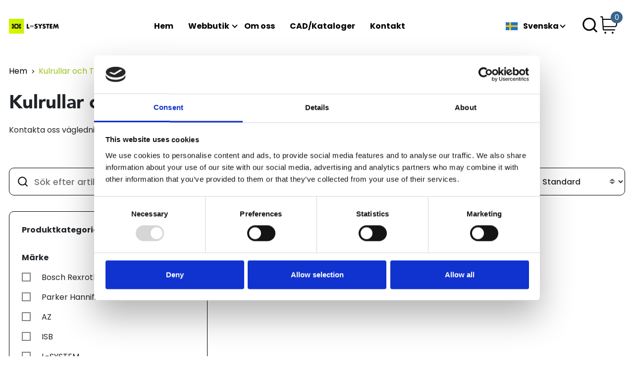

--- FILE ---
content_type: text/html; charset=utf-8
request_url: https://l-system.se/produkt-kategori/kulrullar-och-toleransringar/
body_size: 6968
content:




<!DOCTYPE html>
<html lang="sv" class="loading">

<head>
    


<script id="Cookiebot" data-culture="sv" data-cbid="c99f03d0-88fa-41c8-933e-6d22276690d8" data-blockingmode="auto" type="text/javascript" defer src="https://consent.cookiebot.com/uc.js"></script>
    


    

<meta charset="UTF-8" />
<meta name="viewport" content="width=device-width, initial-scale=1.0" />

        <title>Kulrullar och Toleransringar - L-system</title>
        <link rel="canonical" href="https://l-system.se/produkt-kategori/kulrullar-och-toleransringar/" />
        <meta name="description" content="F&#xF6;rb&#xE4;ttra din utrustnings flexibilitet och precision med L-systems kulrullar och toleransringar. P&#xE5;litliga f&#xF6;r exakta positioneringar och l&#xE4;tt materialhantering."/>
        <meta name="type" content="Website" />
    <!--Facebook Open Graph-->
    <meta property="og:locale" content="sv" />
        <meta property="og:type" content="Website" />
        <meta property="og:title" content="Kulrullar och Toleransringar - L-system" />
        <meta property="og:description" content="F&#xF6;rb&#xE4;ttra din utrustnings flexibilitet och precision med L-systems kulrullar och toleransringar. P&#xE5;litliga f&#xF6;r exakta positioneringar och l&#xE4;tt materialhantering." />
        <meta property="og:url" content="https://l-system.se/produkt-kategori/kulrullar-och-toleransringar/" />
        <meta property="og:site_name" content="L-system" />
        <meta property="og:image" content="https://clycdn.l-system.se/ilsfs4g4/home_1200x630.png"/>
        <meta property="og:image:type" content="image/png"/>
        <meta property="og:image:width" content="1200"/>
        <meta property="og:image:height" content="630"/>
        <meta property="og:image:alt" content="Home 1200X630"/>
    <!--Twitter Card Data-->
    <meta name="twitter:card" content="summary_large_image"/>
        <meta name="twitter:title" content="Kulrullar och Toleransringar - L-system"/>
        <meta name="twitter:description" content="F&#xF6;rb&#xE4;ttra din utrustnings flexibilitet och precision med L-systems kulrullar och toleransringar. P&#xE5;litliga f&#xF6;r exakta positioneringar och l&#xE4;tt materialhantering."/>
        <meta name="twitter:image" content="https://clycdn.l-system.se/ilsfs4g4/home_1200x630.png"/>
        <link rel="image_src" href="https://clycdn.l-system.se/ilsfs4g4/home_1200x630.png" />

<!--Alternate Languages-->
    <link rel="alternate" hreflang="sv" href="https://l-system.se/produkt-kategori/kulrullar-och-toleransringar/" />
    <link rel="alternate" hreflang="da" href="https://l-system.se/dk/produkt-kategori/kulrullar-och-toleransringar/" />
    <link rel="alternate" hreflang="en" href="https://l-system.se/en/produkt-kategori/kulrullar-och-toleransringar/" />

<!--Favicon-->
<link rel="apple-touch-icon" sizes="60x60" href="/apple-touch-icon.png">
<link rel="icon" type="image/png" sizes="32x32" href="/favicon-32x32.png">
<link rel="icon" type="image/png" sizes="16x16" href="/favicon-16x16.png">
<link rel="mask-icon" color="#5bbad5" href="/safari-pinned-tab.svg">

<meta name="msapplication-TileColor" content="#da532c">
<meta name="theme-color" content="#ffffff">

    <script type="application/ld+json">
        {"@context":"https://schema.org","@type":"BreadcrumbList","itemListElement":[{"@type":"ListItem","position":1,"item":{"@id":"https://l-system.se/","name":"Hem"}},{"@type":"ListItem","position":2,"item":{"@id":"https://l-system.se/produkt-kategori/kulrullar-och-toleransringar/","name":"Kulrullar och Toleransringar"}}]}
    </script>
    <script type="application/ld+json">
        {"@context":"https://schema.org","@type":"Organization","url":"https://l-system.se/","logo":"https://clycdn.l-system.se/haifnlzx/greenbox_bw_trans_l-system_520x150.webp"}
    </script>

    <link rel="preconnect" href="https://fonts.googleapis.com">
    <link rel="preconnect" crossorigin href="https://fonts.gstatic.com">
    <link rel="preload" as="style" href="https://fonts.googleapis.com/css2?family=Poppins:ital,wght@0,300;0,400;0,500;0,600;0,700;0,900;1,400;1,600;1,700;1,900&amp;display=swap">
    <link rel="stylesheet" href="https://fonts.googleapis.com/css2?family=Poppins:ital,wght@0,300;0,400;0,500;0,600;0,700;0,900;1,400;1,600;1,700;1,900&amp;display=swap">
    <style type="text/css">
    @keyframes spin { 100% {transform: rotate(360deg)}}  html.loading body{overflow: hidden;}.loader-holder{position: fixed;top: 0;right: 0;bottom: 0;left: 0;background-color: #FCFAF8;z-index: 10000;transition: opacity .5s ease;}.loaded .loader-holder{display: none;}.loader {animation: spin 1s infinite linear;border: solid .25rem transparent;border-radius: 50%;border-right-color: #272727;border-top-color: #272727;height: 4rem;left: calc(50% - 2rem);position: absolute;top: calc(50% - 2rem);width: 4rem;z-index: 1;}.loader:before, .loader:after {content: "";position: absolute;border-radius: 50%;border: solid .25rem transparent;}.loader:before {animation: spin 2s infinite linear;border-right-color: #4D4D4D;border-top-color: #4D4D4D;left: .25rem;top: .25rem;height: 3rem;width: 3rem;}.loader:after {animation: spin 3s infinite linear;border-right-color: #B7B7B7;border-top-color: #B7B7B7;left: .75rem;top: .75rem;height: 2rem;width: 2rem;}
    </style>
    <link rel="stylesheet" href="/dist/style.css?_=639039750350000000" />
</head>
<div class="loader-holder">
    <div class="loader"></div>
</div>
<body>
    <div class="wrapper" id='wrapper'>
        


        




<script>

    if (!window.translations) {
        window.translations = {};
    }

window.translations.search = {
  "nothingFound": "Inget hittades",
  "sku": "SKU: ",
  "price": "Pris SEK:"
};
</script>

<header class="header" id="header">
    <nav class="navbar navbar-expand-lg navbar-light  pt-lg-7 pt-3 pb-lg-7  pb-3 ">
        <div class="container-xxl d-block">
            <div class="row">
                <div class="col-lg-3  col-md-4 ms-auto form-wrapper d-flex mb-4 justify-content-end d-none">
                    <react-search data-id="header-search" data-placeholder="S&#xF6;k efter produkt"></react-search>
                </div>
                <div class="col-12 d-flex align-items-center">
                    <button class="navbar-toggler collapsed px-0 me-6" type="button" data-bs-toggle="collapse" data-bs-target="#navbarSupportedContent" aria-controls="navbarSupportedContent" aria-expanded="false" aria-label="Toggle navigation">
                        <span></span>
                    </button>
                        <div class="logo">
                            <a class="navbar-brand" href="https://l-system.se/" aria-label="site-logo">
                                <img src="https://clycdn.l-system.se/haifnlzx/greenbox_bw_trans_l-system_520x150.webp" alt="L-System" width="300" height="86" />
                            </a>
                        </div>
                    <div class="collapse navbar-collapse  align-items-lg-center w-auto" id="navbarSupportedContent">
                            <ul class="navbar-nav  ml-auto 2 mb-lg-0 pe-lg-4  mb-4 mb-lg-0">
                                    <li class="nav-item ">
                                            <a class=" "   href="https://l-system.se/">Hem</a>
                                        
                                    </li>
                                    <li class="nav-item ">
                                            <a class=" "   href="https://l-system.se/webbutik/">Webbutik</a>
                                        
                                            <span class="dropdown-icon"></span>   
                                            <ul class="menu-dropdown">
            <li>
                    <a href="https://l-system.se/produkt-kategori/skenstyrningar/" class="link">Skenstyrningar</a>

                    <span class="dropdown-icon"></span>
                    <ul class="sub-menu">
            <li>
                    <a href="https://l-system.se/produkt-kategori/skenstyrningar/shac-skenstyrningar/" class="link">SHAC Skenstyrningar</a>

                    <span class="dropdown-icon"></span>
                    <ul class="sub-menu">
            <li>
                    <a href="https://l-system.se/produkt-kategori/skenstyrningar/shac-skenstyrningar/kulskenor/" class="link">Kulskenor</a>

            </li>
            <li>
                    <a href="https://l-system.se/produkt-kategori/skenstyrningar/shac-skenstyrningar/akvagnar/" class="link">&#xC5;kvagnar</a>

            </li>
            <li>
                    <a href="https://l-system.se/produkt-kategori/skenstyrningar/shac-skenstyrningar/miniatyrskenor-rostfria/" class="link">Miniatyrskenor (Rostfria)</a>

            </li>
            <li>
                    <a href="https://l-system.se/produkt-kategori/skenstyrningar/shac-skenstyrningar/miniatyrvagnar-rostfria/" class="link">Miniatyrvagnar (Rostfria)</a>

            </li>
                    </ul>
            </li>
            <li>
                    <a href="https://l-system.se/produkt-kategori/skenstyrningar/bosch-rexroth-skenstyrningar/" class="link">Bosch Rexroth Skenstyrningar</a>

                    <span class="dropdown-icon"></span>
                    <ul class="sub-menu">
            <li>
                    <a href="https://l-system.se/produkt-kategori/skenstyrningar/bosch-rexroth-skenstyrningar/kulskenor/" class="link">Kulskenor</a>

            </li>
            <li>
                    <a href="https://l-system.se/produkt-kategori/skenstyrningar/bosch-rexroth-skenstyrningar/akvagnar/" class="link">&#xC5;kvagnar</a>

            </li>
            <li>
                    <a href="https://l-system.se/produkt-kategori/skenstyrningar/bosch-rexroth-skenstyrningar/tillbehor/" class="link">Tilbeh&#xF6;r</a>

            </li>
                    </ul>
            </li>
            <li>
                    <a href="https://l-system.se/produkt-kategori/skenstyrningar/hiwin-skenstyrningar/" class="link">Hiwin Skenstyrningar</a>

                    <span class="dropdown-icon"></span>
                    <ul class="sub-menu">
            <li>
                    <a href="https://l-system.se/produkt-kategori/skenstyrningar/hiwin-skenstyrningar/block-flange-long-standard-height/" class="link">Block Flange long standard height</a>

            </li>
            <li>
                    <a href="https://l-system.se/produkt-kategori/skenstyrningar/hiwin-skenstyrningar/block-flange-normal-standard-height/" class="link">Block Flange normal standard height</a>

            </li>
            <li>
                    <a href="https://l-system.se/produkt-kategori/skenstyrningar/hiwin-skenstyrningar/block-slimline-long-standard-height/" class="link">Block Slimline long standard height</a>

            </li>
            <li>
                    <a href="https://l-system.se/produkt-kategori/skenstyrningar/hiwin-skenstyrningar/block-slimline-normal-standard-height/" class="link">Block Slimline normal standard height</a>

            </li>
            <li>
                    <a href="https://l-system.se/produkt-kategori/skenstyrningar/hiwin-skenstyrningar/hiwin-rails/" class="link">Hiwin Rails</a>

            </li>
                    </ul>
            </li>
            <li>
                    <a href="https://l-system.se/produkt-kategori/skenstyrningar/inaschaeffler-skenstyrningar/" class="link">INA/Schaeffler Skenstyrningar</a>

                    <span class="dropdown-icon"></span>
                    <ul class="sub-menu">
            <li>
                    <a href="https://l-system.se/produkt-kategori/skenstyrningar/inaschaeffler-skenstyrningar/block-flange-normal-standard-height/" class="link">Block Flange normal standard height</a>

            </li>
            <li>
                    <a href="https://l-system.se/produkt-kategori/skenstyrningar/inaschaeffler-skenstyrningar/block-flange-long-standard-height/" class="link">Block Flange long standard height</a>

            </li>
            <li>
                    <a href="https://l-system.se/produkt-kategori/skenstyrningar/inaschaeffler-skenstyrningar/block-slimline-normal-standard-height/" class="link">Block Slimline normal standard height</a>

            </li>
            <li>
                    <a href="https://l-system.se/produkt-kategori/skenstyrningar/inaschaeffler-skenstyrningar/block-slimline-long-standard-height/" class="link">Block Slimline long standard height</a>

            </li>
            <li>
                    <a href="https://l-system.se/produkt-kategori/skenstyrningar/inaschaeffler-skenstyrningar/inaschaeffler-rails/" class="link">INA/Schaeffler Rails</a>

            </li>
                    </ul>
            </li>
            <li>
                    <a href="https://l-system.se/produkt-kategori/skenstyrningar/staf-skenstyrningar/" class="link">STAF Skenstyrningar</a>

                    <span class="dropdown-icon"></span>
                    <ul class="sub-menu">
            <li>
                    <a href="https://l-system.se/produkt-kategori/skenstyrningar/staf-skenstyrningar/block-flange-long-standard-height-fls/" class="link">Block, Flange, long standard height, FLS</a>

            </li>
            <li>
                    <a href="https://l-system.se/produkt-kategori/skenstyrningar/staf-skenstyrningar/block-flange-normal-standard-height-fns/" class="link">Block, Flange, normal standard height, FNS</a>

            </li>
            <li>
                    <a href="https://l-system.se/produkt-kategori/skenstyrningar/staf-skenstyrningar/block-slimline-long-standard-height-sls/" class="link">Block, Slimline, long, standard height, SLS</a>

            </li>
            <li>
                    <a href="https://l-system.se/produkt-kategori/skenstyrningar/staf-skenstyrningar/block-slimline-normal-standard-height-sns/" class="link">Block, Slimline, normal, standard height, SNS</a>

            </li>
            <li>
                    <a href="https://l-system.se/produkt-kategori/skenstyrningar/staf-skenstyrningar/rail-for-block-bg-mounting-above/" class="link">Rail for block BG, mounting above</a>

            </li>
                    </ul>
            </li>
            <li>
                    <a href="https://l-system.se/produkt-kategori/skenstyrningar/nsk-skenstyrningar/" class="link">NSK Skenstyrningar</a>

                    <span class="dropdown-icon"></span>
                    <ul class="sub-menu">
            <li>
                    <a href="https://l-system.se/produkt-kategori/skenstyrningar/nsk-skenstyrningar/block-flange-normal-low-standard-height/" class="link">Block Flange normal low-standard height</a>

            </li>
            <li>
                    <a href="https://l-system.se/produkt-kategori/skenstyrningar/nsk-skenstyrningar/block-flange-long-low-standard-height/" class="link">Block Flange long low-standard height</a>

            </li>
            <li>
                    <a href="https://l-system.se/produkt-kategori/skenstyrningar/nsk-skenstyrningar/block-slimline-normal-low-standard-height/" class="link">Block Slimline normal low-standard height</a>

            </li>
            <li>
                    <a href="https://l-system.se/produkt-kategori/skenstyrningar/nsk-skenstyrningar/block-slimline-long-low-standard-height/" class="link">Block Slimline long low-standard height</a>

            </li>
            <li>
                    <a href="https://l-system.se/produkt-kategori/skenstyrningar/nsk-skenstyrningar/block-slimline-normal-standard-height/" class="link">Block Slimline normal standard height</a>

            </li>
            <li>
                    <a href="https://l-system.se/produkt-kategori/skenstyrningar/nsk-skenstyrningar/block-slimline-long-standard-height/" class="link">Block Slimline long standard height</a>

            </li>
            <li>
                    <a href="https://l-system.se/produkt-kategori/skenstyrningar/nsk-skenstyrningar/nsk-rails/" class="link">NSK Rails</a>

            </li>
                    </ul>
            </li>
            <li>
                    <a href="https://l-system.se/produkt-kategori/skenstyrningar/pmi-skenstyrning/" class="link">PMI Skenstyrning</a>

                    <span class="dropdown-icon"></span>
                    <ul class="sub-menu">
            <li>
                    <a href="https://l-system.se/produkt-kategori/skenstyrningar/pmi-skenstyrning/akvagnar/" class="link">&#xC5;kvagnar</a>

            </li>
            <li>
                    <a href="https://l-system.se/produkt-kategori/skenstyrningar/pmi-skenstyrning/pmi-rails/" class="link">PMI Rails</a>

            </li>
                    </ul>
            </li>
                    </ul>
            </li>
            <li>
                    <a href="https://l-system.se/produkt-kategori/profilsystem/" class="link">Profilsystem</a>

                    <span class="dropdown-icon"></span>
                    <ul class="sub-menu">
            <li>
                    <a href="https://l-system.se/produkt-kategori/profilsystem/profilsystem-s2/" class="link">Profilsystem S2</a>

                    <span class="dropdown-icon"></span>
                    <ul class="sub-menu">
            <li>
                    <a href="https://l-system.se/produkt-kategori/profilsystem/profilsystem-s2/komponenter-s2/" class="link">Komponenter S2</a>

            </li>
            <li>
                    <a href="https://l-system.se/produkt-kategori/profilsystem/profilsystem-s2/profil-s2/" class="link">Profil S2</a>

            </li>
                    </ul>
            </li>
            <li>
                    <a href="https://l-system.se/produkt-kategori/profilsystem/profil-br/" class="link">Profil BR</a>

                    <span class="dropdown-icon"></span>
                    <ul class="sub-menu">
            <li>
                    <a href="https://l-system.se/produkt-kategori/profilsystem/profil-br/profile-range-10-40/" class="link">Profile Range 10 (40)</a>

            </li>
            <li>
                    <a href="https://l-system.se/produkt-kategori/profilsystem/profil-br/profile-range-10-45/" class="link">Profile Range 10 (45)</a>

            </li>
            <li>
                    <a href="https://l-system.se/produkt-kategori/profilsystem/profil-br/profile-range-10-50/" class="link">Profile Range 10 (50)</a>

            </li>
            <li>
                    <a href="https://l-system.se/produkt-kategori/profilsystem/profil-br/profile-range-10-60/" class="link">Profile Range 10 (60)</a>

            </li>
            <li>
                    <a href="https://l-system.se/produkt-kategori/profilsystem/profil-br/profile-range-6-20/" class="link">Profile Range 6 (20)</a>

            </li>
            <li>
                    <a href="https://l-system.se/produkt-kategori/profilsystem/profil-br/profile-range-8-30/" class="link">Profile Range 8 (30)</a>

            </li>
            <li>
                    <a href="https://l-system.se/produkt-kategori/profilsystem/profil-br/unique-profile/" class="link">Unique Profile</a>

            </li>
            <li>
                    <a href="https://l-system.se/produkt-kategori/profilsystem/profil-br/profiles-big-pack/" class="link">Profiles Big Pack</a>

            </li>
            <li>
                    <a href="https://l-system.se/produkt-kategori/profilsystem/profil-br/komponenter-och-tillbehoer/" class="link">Komponenter och tillbeh&#xF6;r</a>

            </li>
                    </ul>
            </li>
                    </ul>
            </li>
            <li>
                    <a href="https://l-system.se/produkt-kategori/kulskruvar-och-muttrar/" class="link">Kulskruvar- och muttrar</a>

                    <span class="dropdown-icon"></span>
                    <ul class="sub-menu">
            <li>
                    <a href="https://l-system.se/produkt-kategori/kulskruvar-och-muttrar/shac-kulskruvar-och-muttrar/" class="link">SHAC Kulskruvar och muttrar</a>

                    <span class="dropdown-icon"></span>
                    <ul class="sub-menu">
            <li>
                    <a href="https://l-system.se/produkt-kategori/kulskruvar-och-muttrar/shac-kulskruvar-och-muttrar/muttrar/" class="link">Muttrar</a>

            </li>
            <li>
                    <a href="https://l-system.se/produkt-kategori/kulskruvar-och-muttrar/shac-kulskruvar-och-muttrar/kulskruvar/" class="link">Kulskruvar</a>

            </li>
                    </ul>
            </li>
            <li>
                    <a href="https://l-system.se/produkt-kategori/kulskruvar-och-muttrar/system-ls/" class="link">SYSTEM-LS</a>

                    <span class="dropdown-icon"></span>
                    <ul class="sub-menu">
            <li>
                    <a href="https://l-system.se/produkt-kategori/kulskruvar-och-muttrar/system-ls/ballnut-system-ls/" class="link">Ballnut SYSTEM LS</a>

            </li>
            <li>
                    <a href="https://l-system.se/produkt-kategori/kulskruvar-och-muttrar/system-ls/ballscrew-system-ls/" class="link">Ballscrew SYSTEM-LS</a>

            </li>
                    </ul>
            </li>
            <li>
                    <a href="https://l-system.se/produkt-kategori/kulskruvar-och-muttrar/bosch-rexroth-kulskruv-och-kulmutter/" class="link">Bosch Rexroth Kulskruv och Kulmutter</a>

                    <span class="dropdown-icon"></span>
                    <ul class="sub-menu">
            <li>
                    <a href="https://l-system.se/produkt-kategori/kulskruvar-och-muttrar/bosch-rexroth-kulskruv-och-kulmutter/kulskruvar/" class="link">Kulskruvar</a>

            </li>
            <li>
                    <a href="https://l-system.se/produkt-kategori/kulskruvar-och-muttrar/bosch-rexroth-kulskruv-och-kulmutter/kulmutter/" class="link">Kulmutter</a>

            </li>
            <li>
                    <a href="https://l-system.se/produkt-kategori/kulskruvar-och-muttrar/bosch-rexroth-kulskruv-och-kulmutter/tilbehoer/" class="link">Tilbeh&#xF6;r</a>

            </li>
                    </ul>
            </li>
                    </ul>
            </li>
            <li>
                    <a href="https://l-system.se/produkt-kategori/pneumatik/" class="link">Pneumatik</a>

                    <span class="dropdown-icon"></span>
                    <ul class="sub-menu">
            <li>
                    <a href="https://l-system.se/produkt-kategori/pneumatik/smc/" class="link">SMC</a>

                    <span class="dropdown-icon"></span>
                    <ul class="sub-menu">
            <li>
                    <a href="https://l-system.se/produkt-kategori/pneumatik/smc/cylindrar/" class="link">Cylindrar</a>

            </li>
            <li>
                    <a href="https://l-system.se/produkt-kategori/pneumatik/smc/cylinder-faesten-givare/" class="link">Cylinder f&#xE4;sten, Givare</a>

            </li>
            <li>
                    <a href="https://l-system.se/produkt-kategori/pneumatik/smc/ventiler/" class="link">Ventiler</a>

            </li>
            <li>
                    <a href="https://l-system.se/produkt-kategori/pneumatik/smc/strypback/" class="link">Strypback</a>

            </li>
            <li>
                    <a href="https://l-system.se/produkt-kategori/pneumatik/smc/slang/" class="link">Slang</a>

            </li>
            <li>
                    <a href="https://l-system.se/produkt-kategori/pneumatik/smc/kopplingar/" class="link">Kopplingar</a>

            </li>
            <li>
                    <a href="https://l-system.se/produkt-kategori/pneumatik/smc/regulatorer-filter/" class="link">Regulatorer, Filter</a>

            </li>
            <li>
                    <a href="https://l-system.se/produkt-kategori/pneumatik/smc/gripdon/" class="link">Gripdon</a>

            </li>
                    </ul>
            </li>
            <li>
                    <a href="https://l-system.se/produkt-kategori/pneumatik/transair/" class="link">Transair</a>

                    <span class="dropdown-icon"></span>
                    <ul class="sub-menu">
            <li>
                    <a href="https://l-system.se/produkt-kategori/pneumatik/transair/anslutningar/" class="link">Anslutningar</a>

            </li>
            <li>
                    <a href="https://l-system.se/produkt-kategori/pneumatik/transair/roer/" class="link">R&#xF6;r</a>

            </li>
                    </ul>
            </li>
                    </ul>
            </li>
            <li>
                    <a href="https://l-system.se/produkt-kategori/staalaxlar-och-kulbussningar/" class="link">St&#xE5;laxlar och kulbussningar</a>

                    <span class="dropdown-icon"></span>
                    <ul class="sub-menu">
            <li>
                    <a href="https://l-system.se/produkt-kategori/staalaxlar-och-kulbussningar/shac-bussningar/" class="link">SHAC Bussningar</a>

                    <span class="dropdown-icon"></span>
                    <ul class="sub-menu">
            <li>
                    <a href="https://l-system.se/produkt-kategori/staalaxlar-och-kulbussningar/shac-bussningar/lmek/" class="link">LMEK</a>

            </li>
            <li>
                    <a href="https://l-system.se/produkt-kategori/staalaxlar-och-kulbussningar/shac-bussningar/lme/" class="link">LME</a>

            </li>
            <li>
                    <a href="https://l-system.se/produkt-kategori/staalaxlar-och-kulbussningar/shac-bussningar/kh/" class="link">KH</a>

            </li>
            <li>
                    <a href="https://l-system.se/produkt-kategori/staalaxlar-och-kulbussningar/shac-bussningar/lmef/" class="link">LMEF</a>

            </li>
                    </ul>
            </li>
            <li>
                    <a href="https://l-system.se/produkt-kategori/staalaxlar-och-kulbussningar/bosch-rexroth-axlar-och-bussningar/" class="link">Bosch Rexroth Axlar och Bussningar</a>

                    <span class="dropdown-icon"></span>
                    <ul class="sub-menu">
            <li>
                    <a href="https://l-system.se/produkt-kategori/staalaxlar-och-kulbussningar/bosch-rexroth-axlar-och-bussningar/kulbussningar/" class="link">Kulbussningar</a>

            </li>
            <li>
                    <a href="https://l-system.se/produkt-kategori/staalaxlar-och-kulbussningar/bosch-rexroth-axlar-och-bussningar/tillbehor/" class="link">Tillbeh&#xF6;r</a>

            </li>
                    </ul>
            </li>
                    </ul>
            </li>
            <li>
                    <a href="https://l-system.se/produkt-kategori/kullager/" class="link">Kullager</a>

                    <span class="dropdown-icon"></span>
                    <ul class="sub-menu">
            <li>
                    <a href="https://l-system.se/produkt-kategori/kullager/isb/" class="link">ISB</a>

                    <span class="dropdown-icon"></span>
                    <ul class="sub-menu">
            <li>
                    <a href="https://l-system.se/produkt-kategori/kullager/isb/ballbearing-serie-6000/" class="link">Ballbearing Serie 6000</a>

            </li>
            <li>
                    <a href="https://l-system.se/produkt-kategori/kullager/isb/ballbearing-serie-6000-stainless/" class="link">Ballbearing Serie 6000 Stainless</a>

            </li>
            <li>
                    <a href="https://l-system.se/produkt-kategori/kullager/isb/ballbearing-serie-6200/" class="link">Ballbearing Serie 6200</a>

            </li>
            <li>
                    <a href="https://l-system.se/produkt-kategori/kullager/isb/ballbearing-serie-6200-stainless/" class="link">Ballbearing Serie 6200 Stainless</a>

            </li>
            <li>
                    <a href="https://l-system.se/produkt-kategori/kullager/isb/ballbearing-serie-6300/" class="link">Ballbearing Serie 6300</a>

            </li>
            <li>
                    <a href="https://l-system.se/produkt-kategori/kullager/isb/ballbearing-serie-6300-stainless/" class="link">Ballbearing Serie 6300 Stainless</a>

            </li>
            <li>
                    <a href="https://l-system.se/produkt-kategori/kullager/isb/ballbearing-serie-ucf2/" class="link">Ballbearing Serie UCF2</a>

            </li>
            <li>
                    <a href="https://l-system.se/produkt-kategori/kullager/isb/ballbearing-serie-ucfl2/" class="link">Ballbearing Serie UCFL2</a>

            </li>
            <li>
                    <a href="https://l-system.se/produkt-kategori/kullager/isb/ballbearing-serie-ucp2/" class="link">Ballbearing Serie UCP2</a>

            </li>
            <li>
                    <a href="https://l-system.se/produkt-kategori/kullager/isb/ballbearing-serie-ufl0/" class="link">Ballbearing Serie UFL0</a>

            </li>
                    </ul>
            </li>
                    </ul>
            </li>
            <li>
                    <a href="https://l-system.se/produkt-kategori/kulrullar-och-toleransringar/" class="link">Kulrullar och Toleransringar</a>

                    <span class="dropdown-icon"></span>
                    <ul class="sub-menu">
            <li>
                    <a href="https://l-system.se/produkt-kategori/kulrullar-och-toleransringar/bosch-rexroth-kulrullar-och-tolleransringar/" class="link">Bosch Rexroth Kulrullar och Tolleransringar</a>

                    <span class="dropdown-icon"></span>
                    <ul class="sub-menu">
            <li>
                    <a href="https://l-system.se/produkt-kategori/kulrullar-och-toleransringar/bosch-rexroth-kulrullar-och-tolleransringar/kulrullar/" class="link">Kulrullar</a>

            </li>
            <li>
                    <a href="https://l-system.se/produkt-kategori/kulrullar-och-toleransringar/bosch-rexroth-kulrullar-och-tolleransringar/tolleransringar/" class="link">Tolleransringar</a>

            </li>
                    </ul>
            </li>
                    </ul>
            </li>
            <li>
                    <a href="https://l-system.se/produkt-kategori/klaemelement/" class="link">Kl&#xE4;melement</a>

                    <span class="dropdown-icon"></span>
                    <ul class="sub-menu">
            <li>
                    <a href="https://l-system.se/produkt-kategori/klaemelement/bosch-rexroth/" class="link">Bosch rexroth</a>

                    <span class="dropdown-icon"></span>
                    <ul class="sub-menu">
            <li>
                    <a href="https://l-system.se/produkt-kategori/klaemelement/bosch-rexroth/manuella-klaemelement-hk-bosch-rexroth/" class="link">Manuella Kl&#xE4;melement HK Bosch Rexroth</a>

            </li>
            <li>
                    <a href="https://l-system.se/produkt-kategori/klaemelement/bosch-rexroth/pneumatiskt-klaemelement-mks-nc-bosch-rexroth/" class="link">Pneumatiskt Kl&#xE4;melement MKS (NC) Bosch Rexroth</a>

            </li>
            <li>
                    <a href="https://l-system.se/produkt-kategori/klaemelement/bosch-rexroth/pneumatiskt-klaemelement-mk-no-bosch-rexroth/" class="link">Pneumatiskt Kl&#xE4;melement MK (NO) Bosch Rexroth</a>

            </li>
                    </ul>
            </li>
            <li>
                    <a href="https://l-system.se/produkt-kategori/klaemelement/shac/" class="link">SHAC</a>

                    <span class="dropdown-icon"></span>
                    <ul class="sub-menu">
            <li>
                    <a href="https://l-system.se/produkt-kategori/klaemelement/shac/manuella-klaemelement-hk-shac-hiwin-thk-pmi/" class="link">Manuella kl&#xE4;melement HK SHAC-Hiwin-THK-PMI</a>

            </li>
            <li>
                    <a href="https://l-system.se/produkt-kategori/klaemelement/shac/pneumatiska-klaemelement-mks-nc-shac-hiwin-thk-pmi/" class="link">Pneumatiska kl&#xE4;melement MKS (NC) SHAC-Hiwin-THK-PMI</a>

            </li>
            <li>
                    <a href="https://l-system.se/produkt-kategori/klaemelement/shac/pneumatiska-klaemelement-mk-no-shac-hiwin-thk-pmi/" class="link">Pneumatiska kl&#xE4;melement MK (NO) SHAC-Hiwin-THK-PMI</a>

            </li>
                    </ul>
            </li>
                    </ul>
            </li>
            <li>
                    <a href="https://l-system.se/produkt-kategori/diverse/" class="link">Diverse</a>

            </li>
                                            </ul>
                                    </li>
                                    <li class="nav-item ">
                                            <a class=" "   href="https://l-system.se/om-oss/">Om oss</a>
                                        
                                    </li>
                                    <li class="nav-item ">
                                            <a class=" "   href="https://l-system.se/cadkataloger/">CAD/Kataloger</a>
                                        
                                    </li>
                                    <li class="nav-item ">
                                            <a class=" "   href="https://l-system.se/fraga-oss/">Kontakt</a>
                                        
                                    </li>
                            </ul>
                        <div class="language-dropdown menu-dropdown ml-auto">
                            <a class="dropdown-toggle" href="#" id="navbarDropdown" role="button" data-bs-toggle="dropdown" aria-expanded="false">
                                     <span class="icon-wrapper">
                                        <img src="https://l-system.se/flags/sweden.png" alt="Svenska" width="25" height="16" />
                                    </span>
Svenska                            </a>
                            <ul class="dropdown-menu" aria-labelledby="navbarDropdown">
                                    <li>
                                        <a href="https://l-system.se/produkt-kategori/kulrullar-och-toleransringar/">
                                                 <span class="icon-wrapper">
                                                    <img src="https://l-system.se/flags/sweden.png" alt="Svenska" />
                                                 </span>
Svenska                                        </a>
                                        <i class="flag flag-united-states"></i>
                                    </li>
                                    <li>
                                        <a href="https://l-system.se/dk/produkt-kategori/kulrullar-och-toleransringar/">
                                                 <span class="icon-wrapper">
                                                    <img src="https://l-system.se/flags/denmark.png" alt="Dansk" />
                                                 </span>
Dansk                                        </a>
                                        <i class="flag flag-united-states"></i>
                                    </li>
                                    <li>
                                        <a href="https://l-system.se/en/produkt-kategori/kulrullar-och-toleransringar/">
                                                 <span class="icon-wrapper">
                                                    <img src="https://l-system.se/flags/great-britain.png" alt="English" />
                                                 </span>
English                                        </a>
                                        <i class="flag flag-united-states"></i>
                                    </li>
                            </ul>
                        </div>
                       
                    </div>


                    <div class="icons-list">
                    <react-search-header></react-search-header>
                    <react-cart-icon
                        data-cart-url="https://l-system.se/varukorg/"
                        data-cart-count="0">
                    </react-cart-icon>
                    </div>
                 
                </div>
            </div>
        </div>
    </nav>
 
</header>


        <main>
            



<script>

    if (!window.translations) {
        window.translations = {};
    }

window.translations.product = {
  "inStock": "Finns i lager",
  "notInStock": "Finns inte i lager",
  "addToCard": "L\u00E4gg till i varukorg",
  "learnMore": "L\u00E4s mer"
};window.translations.search = {
  "placeholder": "S\u00F6k efter artikel/produkt",
  "nothingFound": "Inget hittades"
};window.translations.category = {
  "productCategory": "Produktkategorier",
  "inStockCheckbox": "Se enbart produkter i lager",
  "sorting": "Sortera",
  "brands": "M\u00E4rke",
  "expandCategories": "Visa mer"
};window.translations.measurements = {
  "byTemplate": "per  {0}",
  "priceUnit.m": "meter",
  "priceUnit.cm": "centimeter",
  "priceUnit.mm": "millimeter"
};
</script>

<section class="section-sort-category">
    <div class="container-xxl">
        <div class="row">
            
<div class="col-12 col-12 pt-8 mb-3 d-none d-md-block">
    <nav aria-label="breadcrumb">
        <ol class="breadcrumb">
                    <li class="breadcrumb-item">
                        <a href="https://l-system.se/">
                            Hem
                        </a>
                    </li>
                    <li class="breadcrumb-item active" aria-current="page">
                        <span>Kulrullar och Toleransringar</span>
                    </li>
        </ol>
    </nav>
</div>

            <div class="col-12 mb-3" data-aos="fade-up">
                    <h1>Kulrullar och Toleransringar</h1>
                    <div class="col-6">
                        <p>Kontakta oss vägledning.</p>
                    </div>
            </div>
        </div>
        <react-products-layout
            data-select-order-by-options="[&#xA;  {&#xA;    &quot;key&quot;: &quot;default&quot;,&#xA;    &quot;value&quot;: &quot;Standard &quot;&#xA;  },&#xA;  {&#xA;    &quot;key&quot;: &quot;date&quot;,&#xA;    &quot;value&quot;: &quot;Senaste &quot;&#xA;  },&#xA;  {&#xA;    &quot;key&quot;: &quot;price&quot;,&#xA;    &quot;value&quot;: &quot;Pris: l\u00E5gt till h\u00F6gt &quot;&#xA;  },&#xA;  {&#xA;    &quot;key&quot;: &quot;price-desc&quot;,&#xA;    &quot;value&quot;: &quot;Pris h\u00F6gt till l\u00E5gt &quot;&#xA;  },&#xA;  {&#xA;    &quot;key&quot;: &quot;title&quot;,&#xA;    &quot;value&quot;: &quot;Namn A till Z&quot;&#xA;  },&#xA;  {&#xA;    &quot;key&quot;: &quot;title-desc&quot;,&#xA;    &quot;value&quot;: &quot;Namn Z till A &quot;&#xA;  },&#xA;  {&#xA;    &quot;key&quot;: &quot;popularity&quot;,&#xA;    &quot;value&quot;: &quot;Popularitet&quot;&#xA;  }&#xA;]"
            data-category-id="12266" 
            data-brands-list="[&#xA;  {&#xA;    &quot;id&quot;: 7334,&#xA;    &quot;name&quot;: &quot;Bosch Rexroth&quot;&#xA;  },&#xA;  {&#xA;    &quot;id&quot;: 7335,&#xA;    &quot;name&quot;: &quot;Parker Hannifin&quot;&#xA;  },&#xA;  {&#xA;    &quot;id&quot;: 29387,&#xA;    &quot;name&quot;: &quot;AZ&quot;&#xA;  },&#xA;  {&#xA;    &quot;id&quot;: 29388,&#xA;    &quot;name&quot;: &quot;ISB&quot;&#xA;  },&#xA;  {&#xA;    &quot;id&quot;: 29389,&#xA;    &quot;name&quot;: &quot;L-SYSTEM&quot;&#xA;  },&#xA;  {&#xA;    &quot;id&quot;: 29390,&#xA;    &quot;name&quot;: &quot;S2&quot;&#xA;  },&#xA;  {&#xA;    &quot;id&quot;: 29391,&#xA;    &quot;name&quot;: &quot;Hiwin&quot;&#xA;  },&#xA;  {&#xA;    &quot;id&quot;: 29392,&#xA;    &quot;name&quot;: &quot;Schaeffler&quot;&#xA;  },&#xA;  {&#xA;    &quot;id&quot;: 29393,&#xA;    &quot;name&quot;: &quot;NSK&quot;&#xA;  },&#xA;  {&#xA;    &quot;id&quot;: 29394,&#xA;    &quot;name&quot;: &quot;PMI&quot;&#xA;  },&#xA;  {&#xA;    &quot;id&quot;: 29395,&#xA;    &quot;name&quot;: &quot;STAF&quot;&#xA;  },&#xA;  {&#xA;    &quot;id&quot;: 29432,&#xA;    &quot;name&quot;: &quot;SHAC&quot;&#xA;  },&#xA;  {&#xA;    &quot;id&quot;: 34038,&#xA;    &quot;name&quot;: &quot;SMC&quot;&#xA;  }&#xA;]">
        </react-products-layout>
    </div>
</section>

        </main>
        

<footer class="footer" id="footer">
    <div class="container-xxl">
        <div class="row">
            <div class="col-12 d-flex justify-content-center mb-7 mb-xl-14 d-none d-md-flex">
                    <div class="footer-logo">
                        <a href="https://l-system.se/">
                            <img src="https://clycdn.l-system.se/haifnlzx/greenbox_bw_trans_l-system_520x150.webp" alt="L-System" loading="lazy" width="300" height="86">
                        </a>
                    </div>
                    <ul class="footer-social-list">
                        <li>
                            <a href="https://www.linkedin.com/company/l-system/" target="_blank">
                                <svg xmlns="http://www.w3.org/2000/svg" width="16" height="15" viewBox="0 0 16 15"
                                     fill="none">
                                    <g clip-path="url(#clip0_573_32)">
                                        <path d="M3.63269 15V4.87947H0.202386V15H3.63269ZM1.91798 3.49686C3.11419 3.49686 3.85877 2.71972 3.85877 1.74856C3.83648 0.755504 3.11423 -6.10352e-05 1.94068 -6.10352e-05C0.767312 -6.10352e-05 0 0.755519 0 1.74856C0 2.71977 0.744398 3.49686 1.89559 3.49686H1.91787H1.91798ZM5.53135 15H8.96165V9.34818C8.96165 9.0457 8.98394 8.74354 9.07452 8.52732C9.32251 7.92298 9.88693 7.29706 10.8345 7.29706C12.0758 7.29706 12.5724 8.22514 12.5724 9.58564V14.9999H16.0025V9.19689C16.0025 6.08827 14.3101 4.64187 12.0532 4.64187C10.2027 4.64187 9.39021 5.6562 8.93883 6.34705H8.96173V4.87926H5.53143C5.57644 5.82891 5.53143 14.9997 5.53143 14.9997L5.53135 15Z"
                                              fill="black" />
                                    </g>
                                    <defs>
                                        <clipPath id="clip0_573_32">
                                            <rect width="16" height="15" fill="white" />
                                        </clipPath>
                                    </defs>
                                </svg>
                            </a>
                        </li>
                    </ul>
            </div>
            <nav class="footer-nav mb-md-7 mb-3">
                <ul class="footer-nav-list px-4 px-md-0">
                        <li>
                            <a href="https://l-system.se/">Hem</a>
                        </li>
                        <li>
                            <a href="https://l-system.se/webbutik/">Webbutik</a>
                        </li>
                        <li>
                            <a href="https://l-system.se/om-oss/">Om-oss</a>
                        </li>
                        <li>
                            <a href="https://l-system.se/cadkataloger/">Kataloger</a>
                        </li>
                        <li>
                            <a href="https://l-system.se/fraga-oss/">Kontakt</a>
                        </li>
                </ul>
            </nav>

            <div class="footer-description mb-md-6 mb-3 px-8 px-md-0">
                    <div class="footer-logo d-md-none  mb-6">
                        <a href="https://l-system.se/">
                            <img src="https://clycdn.l-system.se/haifnlzx/greenbox_bw_trans_l-system_520x150.webp" alt="L-System">
                        </a>
                    </div>
                <p><em>L-SYSTEM har omfattande erfarenhet av att sälja mekanik- och automationsprodukter på den nordeuropeiska marknaden. Vår marknadsstrategi är att erbjud kvalitetsprodukter till rätt pris, samtidigt som vi stöttar våra kunder på bästa möjliga sätt med snabb service och hög teknisk kompetens.</em></p>
<p>&nbsp;</p>
<p>L-SYSTEM AB • Mörsaregatan 20 • 254 66 Helsingborg • Sverige<br>Tel. +46 (0)42 38 61 50 • <a href="/cdn-cgi/l/email-protection#a8c1c6cec7e8c485dbd1dbdccdc586dbcd"><span class="__cf_email__" data-cfemail="741d1a121b341859070d070011195a0711">[email&#160;protected]</span></a> • Org.nr 556607-1972</p>
<p><a rel="noopener" href="https://clycdn.l-system.se/vueeqrkt/foersaeljnings-och-leveransvillkor-l-system_ab.pdf" target="_blank" title="Försäljnings Och Leveransvillkor L System Ab"><strong>Försäljnings- och leveransvillkor för L-SYSTEM.se</strong></a></p>
            </div>
            <div class="footer-copyright">
                <p>© L-SYSTEM AB 2025<br><br></p>
            </div>
        </div>
    </div>
</footer>
    </div>
    



    <script data-cfasync="false" src="/cdn-cgi/scripts/5c5dd728/cloudflare-static/email-decode.min.js"></script><script defer src="/dist/script.js?_=639039750350000000"></script>
<script defer src="https://static.cloudflareinsights.com/beacon.min.js/vcd15cbe7772f49c399c6a5babf22c1241717689176015" integrity="sha512-ZpsOmlRQV6y907TI0dKBHq9Md29nnaEIPlkf84rnaERnq6zvWvPUqr2ft8M1aS28oN72PdrCzSjY4U6VaAw1EQ==" data-cf-beacon='{"version":"2024.11.0","token":"1a5ad574c05c4b29bb3113d0c7fe2fd2","r":1,"server_timing":{"name":{"cfCacheStatus":true,"cfEdge":true,"cfExtPri":true,"cfL4":true,"cfOrigin":true,"cfSpeedBrain":true},"location_startswith":null}}' crossorigin="anonymous"></script>
</body>

</html>

--- FILE ---
content_type: text/javascript
request_url: https://l-system.se/dist/9718.js
body_size: 2178
content:
/*! For license information please see 9718.js.LICENSE.txt */
(self.webpackChunkLsystem=self.webpackChunkLsystem||[]).push([[9718],{861:(e,t,n)=>{"use strict";n.d(t,{FT:()=>s});var r=n(7294),a=n(5893);const i=["as","disabled"];function s({tagName:e,disabled:t,href:n,target:r,rel:a,role:i,onClick:s,tabIndex:o=0,type:l}){e||(e=null!=n||null!=r||null!=a?"a":"button");const c={tagName:e};if("button"===e)return[{type:l||"button",disabled:t},c];const u=r=>{(t||"a"===e&&function(e){return!e||"#"===e.trim()}(n))&&r.preventDefault(),t?r.stopPropagation():null==s||s(r)};return"a"===e&&(n||(n="#"),t&&(n=void 0)),[{role:null!=i?i:"button",disabled:void 0,tabIndex:t?void 0:o,href:n,target:"a"===e?r:void 0,"aria-disabled":t||void 0,rel:"a"===e?a:void 0,onClick:u,onKeyDown:e=>{" "===e.key&&(e.preventDefault(),u(e))}},c]}const o=r.forwardRef(((e,t)=>{let{as:n,disabled:r}=e,o=function(e,t){if(null==e)return{};var n,r,a={},i=Object.keys(e);for(r=0;r<i.length;r++)n=i[r],t.indexOf(n)>=0||(a[n]=e[n]);return a}(e,i);const[l,{tagName:c}]=s(Object.assign({tagName:n,disabled:r},o));return(0,a.jsx)(c,Object.assign({},o,l,{ref:t}))}));o.displayName="Button"},4184:(e,t)=>{var n;!function(){"use strict";var r={}.hasOwnProperty;function a(){for(var e=[],t=0;t<arguments.length;t++){var n=arguments[t];if(n){var i=typeof n;if("string"===i||"number"===i)e.push(n);else if(Array.isArray(n)){if(n.length){var s=a.apply(null,n);s&&e.push(s)}}else if("object"===i){if(n.toString!==Object.prototype.toString&&!n.toString.toString().includes("[native code]")){e.push(n.toString());continue}for(var o in n)r.call(n,o)&&n[o]&&e.push(o)}}}return e.join(" ")}e.exports?(a.default=a,e.exports=a):void 0===(n=function(){return a}.apply(t,[]))||(e.exports=n)}()},9718:(e,t,n)=>{"use strict";n.d(t,{R:()=>N});var r=n(7294),a=n(4184),i=n.n(a),s=n(6792);const o=function(e){var t=(0,r.useRef)(e);return(0,r.useEffect)((function(){t.current=e}),[e]),t};void 0!==n.g&&n.g.navigator&&n.g.navigator.product;new WeakMap;var l=n(861),c=n(5893);const u=["onKeyDown"];const f=r.forwardRef(((e,t)=>{let{onKeyDown:n}=e,a=function(e,t){if(null==e)return{};var n,r,a={},i=Object.keys(e);for(r=0;r<i.length;r++)n=i[r],t.indexOf(n)>=0||(a[n]=e[n]);return a}(e,u);const[i]=(0,l.FT)(Object.assign({tagName:"a"},a)),s=function(e){var t=o(e);return(0,r.useCallback)((function(){return t.current&&t.current.apply(t,arguments)}),[t])}((e=>{i.onKeyDown(e),null==n||n(e)}));return(f=a.href)&&"#"!==f.trim()&&"button"!==a.role?(0,c.jsx)("a",Object.assign({ref:t},a,{onKeyDown:n})):(0,c.jsx)("a",Object.assign({ref:t},a,i,{onKeyDown:s}));var f}));f.displayName="Anchor";const d=f,p=r.forwardRef((({active:e=!1,disabled:t=!1,className:n,style:r,activeLabel:a="(current)",children:s,linkStyle:o,linkClassName:l,...u},f)=>{const p=e||t?"span":d;return(0,c.jsx)("li",{ref:f,style:r,className:i()(n,"page-item",{active:e,disabled:t}),children:(0,c.jsxs)(p,{className:i()("page-link",l),style:o,...u,children:[s,e&&a&&(0,c.jsx)("span",{className:"visually-hidden",children:a})]})})}));p.displayName="PageItem";const m=p;function v(e,t,n=e){const a=r.forwardRef((({children:e,...r},a)=>(0,c.jsxs)(p,{...r,ref:a,children:[(0,c.jsx)("span",{"aria-hidden":"true",children:e||t}),(0,c.jsx)("span",{className:"visually-hidden",children:n})]})));return a.displayName=e,a}const y=v("First","«"),b=v("Prev","‹","Previous"),g=v("Ellipsis","…","More"),x=v("Next","›"),h=v("Last","»"),k=r.forwardRef((({bsPrefix:e,className:t,size:n,...r},a)=>{const o=(0,s.vE)(e,"pagination");return(0,c.jsx)("ul",{ref:a,...r,className:i()(t,o,n&&`${o}-${n}`)})}));k.displayName="Pagination";const j=Object.assign(k,{First:y,Prev:b,Ellipsis:g,Item:m,Next:x,Last:h});var N=function(e){var t=e.page,n=void 0===t?1:t,a=e.between,i=void 0===a?3:a,s=e.total,o=e.limit,l=e.changePage,c=void 0===l?function(e){return console.log(e)}:l,u=e.next,f=void 0===u||u,d=e.last,p=void 0!==d&&d,m=e.ellipsis,v=void 0===m?0:m,y=Math.ceil(s/o);i=i<1?1:i,n=n<1?1:n>y?y:n,v=v<1?0:v+2>=i?i-2:v;var b=Array.from({length:y},(function(e,t){return t})),g=2*i+1,x=y<=g?b:n-1<=i?b.slice(0,g-(v>0?v+1:0)):n+i>=y?b.slice(y-g+(v>0?v+1:0),y):b.slice(n-1-(i-(v>0?v+1:0)),n+(i-(v>0?v+1:0)));return null!==s&&s>0?r.createElement(j,{className:"justify-content-md-center"},p&&r.createElement(j.First,{onClick:function(){return n>1?c(1):{}},disabled:n<=1}),f&&r.createElement(j.Prev,{onClick:function(){return n>1?c(n-1):{}},disabled:n<=1}),y>2*i+1&&v>0&&b.slice(0,n-1<=i?0:v).map((function(e){return r.createElement(j.Item,{key:e,onClick:function(){return e!==n-1?c(e+1):{}}},e+1)})),y>2*i+1&&v>0&&n-1>i&&r.createElement(j.Ellipsis,{disabled:!0}),x.map((function(e){return r.createElement(j.Item,{active:e===n-1,key:e,onClick:function(){return e!==n-1?c(e+1):{}}},e+1)})),y>2*i+1&&v>0&&n<y-i&&r.createElement(j.Ellipsis,{disabled:!0}),y>2*i+1&&v>0&&b.slice(n>=y-i?y:y-v,y).map((function(e){return r.createElement(j.Item,{key:e,onClick:function(){return e!==n-1?c(e+1):{}}},e+1)})),f&&r.createElement(j.Next,{onClick:function(){return n<y?c(n+1):{}},disabled:n>=y}),p&&r.createElement(j.Last,{onClick:function(){return n<y?c(y):{}},disabled:n>=y})):r.createElement(r.Fragment,null)}},6792:(e,t,n)=>{"use strict";n.d(t,{pi:()=>c,vE:()=>l,zG:()=>u});var r=n(7294);n(5893);const a=["xxl","xl","lg","md","sm","xs"],i=r.createContext({prefixes:{},breakpoints:a,minBreakpoint:"xs"}),{Consumer:s,Provider:o}=i;function l(e,t){const{prefixes:n}=(0,r.useContext)(i);return e||n[t]||t}function c(){const{breakpoints:e}=(0,r.useContext)(i);return e}function u(){const{minBreakpoint:e}=(0,r.useContext)(i);return e}},5251:(e,t,n)=>{"use strict";var r=n(7294),a=Symbol.for("react.element"),i=Symbol.for("react.fragment"),s=Object.prototype.hasOwnProperty,o=r.__SECRET_INTERNALS_DO_NOT_USE_OR_YOU_WILL_BE_FIRED.ReactCurrentOwner,l={key:!0,ref:!0,__self:!0,__source:!0};function c(e,t,n){var r,i={},c=null,u=null;for(r in void 0!==n&&(c=""+n),void 0!==t.key&&(c=""+t.key),void 0!==t.ref&&(u=t.ref),t)s.call(t,r)&&!l.hasOwnProperty(r)&&(i[r]=t[r]);if(e&&e.defaultProps)for(r in t=e.defaultProps)void 0===i[r]&&(i[r]=t[r]);return{$$typeof:a,type:e,key:c,ref:u,props:i,_owner:o.current}}t.Fragment=i,t.jsx=c,t.jsxs=c},5893:(e,t,n)=>{"use strict";e.exports=n(5251)}}]);

--- FILE ---
content_type: application/x-javascript
request_url: https://consentcdn.cookiebot.com/consentconfig/c99f03d0-88fa-41c8-933e-6d22276690d8/l-system.se/configuration.js
body_size: -26
content:
CookieConsent.configuration.tags.push({id:185177249,type:"script",tagID:"",innerHash:"",outerHash:"",tagHash:"8061852559632",url:"https://consent.cookiebot.com/uc.js",resolvedUrl:"https://consent.cookiebot.com/uc.js",cat:[1]});

--- FILE ---
content_type: text/javascript
request_url: https://l-system.se/dist/2852.js
body_size: 5443
content:
"use strict";(self.webpackChunkLsystem=self.webpackChunkLsystem||[]).push([[2852,5749,8837,4925,178,746],{9001:(e,t,r)=>{r.r(t),r.d(t,{default:()=>i});var n=r(7294),a=(r(3771),r(9323)),o=r(5357);function l(e,t){return function(e){if(Array.isArray(e))return e}(e)||function(e,t){var r=null==e?null:"undefined"!=typeof Symbol&&e[Symbol.iterator]||e["@@iterator"];if(null!=r){var n,a,o,l,c=[],i=!0,s=!1;try{if(o=(r=r.call(e)).next,0===t){if(Object(r)!==r)return;i=!1}else for(;!(i=(n=o.call(r)).done)&&(c.push(n.value),c.length!==t);i=!0);}catch(e){s=!0,a=e}finally{try{if(!i&&null!=r.return&&(l=r.return(),Object(l)!==l))return}finally{if(s)throw a}}return c}}(e,t)||function(e,t){if(!e)return;if("string"==typeof e)return c(e,t);var r=Object.prototype.toString.call(e).slice(8,-1);"Object"===r&&e.constructor&&(r=e.constructor.name);if("Map"===r||"Set"===r)return Array.from(e);if("Arguments"===r||/^(?:Ui|I)nt(?:8|16|32)(?:Clamped)?Array$/.test(r))return c(e,t)}(e,t)||function(){throw new TypeError("Invalid attempt to destructure non-iterable instance.\nIn order to be iterable, non-array objects must have a [Symbol.iterator]() method.")}()}function c(e,t){(null==t||t>e.length)&&(t=e.length);for(var r=0,n=new Array(t);r<t;r++)n[r]=e[r];return n}const i=(0,a.Pi)((function(e){var t=e.productReference,r=e.btnText,a=l((0,n.useState)(o.state.orderData),2),c=a[0],i=(a[1],l((0,n.useState)(!1),2)),s=i[0],u=i[1];return n.createElement("button",{className:"btn btn-primary btn-with-icon btn-with-icon btn-submit",value:"Add to cart",onClick:function(e){return function(e){e.preventDefault(),o.state.AddCart(t,c,u)}(e)}},!s&&n.createElement("span",{className:"btn-icon"},n.createElement("svg",{width:"15",viewBox:"0 0 33 33",fill:"none",xmlns:"http://www.w3.org/2000/svg"},n.createElement("path",{d:"M5.65022 19.6H26.0106C27.5805 19.6 28.3654 19.6 28.9903 19.3073C29.5407 19.0495 30.0033 18.6355 30.3203 18.1169C30.6802 17.5282 30.7669 16.748 30.9403 15.1877L31.847 7.02693C31.9 6.55037 31.9264 6.31208 31.8498 6.12765C31.7825 5.96567 31.6622 5.8313 31.5087 5.74653C31.3338 5.65 31.0941 5.65 30.6146 5.65H4.87522M1 1H2.93508C3.34525 1 3.55033 1 3.71078 1.078C3.85203 1.14667 3.96908 1.25664 4.04643 1.39333C4.13429 1.5486 4.14708 1.75329 4.17267 2.16265L5.57733 24.6373C5.60292 25.0467 5.61571 25.2514 5.70357 25.4067C5.78092 25.5434 5.89797 25.6533 6.03922 25.722C6.19967 25.8 6.40475 25.8 6.81492 25.8H27.35M9.525 31.225H9.5405M23.475 31.225H23.4905M10.3 31.225C10.3 31.653 9.95302 32 9.525 32C9.09698 32 8.75 31.653 8.75 31.225C8.75 30.797 9.09698 30.45 9.525 30.45C9.95302 30.45 10.3 30.797 10.3 31.225ZM24.25 31.225C24.25 31.653 23.903 32 23.475 32C23.047 32 22.7 31.653 22.7 31.225C22.7 30.797 23.047 30.45 23.475 30.45C23.903 30.45 24.25 30.797 24.25 31.225Z",stroke:"black",strokeWidth:"2",strokeLinecap:"round",strokeLinejoin:"round"}))),s&&n.createElement("div",{className:"dot"},n.createElement("span",null),n.createElement("span",null),n.createElement("span",null)),r&&n.createElement("span",null,r))}))},293:(e,t,r)=>{r.r(t),r.d(t,{default:()=>m});var n=r(7294),a=r(7283);function o(e){return o="function"==typeof Symbol&&"symbol"==typeof Symbol.iterator?function(e){return typeof e}:function(e){return e&&"function"==typeof Symbol&&e.constructor===Symbol&&e!==Symbol.prototype?"symbol":typeof e},o(e)}function l(e){return function(e){if(Array.isArray(e))return c(e)}(e)||function(e){if("undefined"!=typeof Symbol&&null!=e[Symbol.iterator]||null!=e["@@iterator"])return Array.from(e)}(e)||function(e,t){if(!e)return;if("string"==typeof e)return c(e,t);var r=Object.prototype.toString.call(e).slice(8,-1);"Object"===r&&e.constructor&&(r=e.constructor.name);if("Map"===r||"Set"===r)return Array.from(e);if("Arguments"===r||/^(?:Ui|I)nt(?:8|16|32)(?:Clamped)?Array$/.test(r))return c(e,t)}(e)||function(){throw new TypeError("Invalid attempt to spread non-iterable instance.\nIn order to be iterable, non-array objects must have a [Symbol.iterator]() method.")}()}function c(e,t){(null==t||t>e.length)&&(t=e.length);for(var r=0,n=new Array(t);r<t;r++)n[r]=e[r];return n}function i(e,t){var r=Object.keys(e);if(Object.getOwnPropertySymbols){var n=Object.getOwnPropertySymbols(e);t&&(n=n.filter((function(t){return Object.getOwnPropertyDescriptor(e,t).enumerable}))),r.push.apply(r,n)}return r}function s(e){for(var t=1;t<arguments.length;t++){var r=null!=arguments[t]?arguments[t]:{};t%2?i(Object(r),!0).forEach((function(t){u(e,t,r[t])})):Object.getOwnPropertyDescriptors?Object.defineProperties(e,Object.getOwnPropertyDescriptors(r)):i(Object(r)).forEach((function(t){Object.defineProperty(e,t,Object.getOwnPropertyDescriptor(r,t))}))}return e}function u(e,t,r){return(t=function(e){var t=function(e,t){if("object"!==o(e)||null===e)return e;var r=e[Symbol.toPrimitive];if(void 0!==r){var n=r.call(e,t||"default");if("object"!==o(n))return n;throw new TypeError("@@toPrimitive must return a primitive value.")}return("string"===t?String:Number)(e)}(e,"string");return"symbol"===o(t)?t:String(t)}(t))in e?Object.defineProperty(e,t,{value:r,enumerable:!0,configurable:!0,writable:!0}):e[t]=r,e}const m=function(e){var t=e.categoryId,r=e.brands,o=e.setBrands,c=function(e){var t=r.map((function(t){return t.id==e.target.value?s(s({},t),{},{selected:!t.selected}):t}));o(l(t))};return(0,n.useEffect)((function(){if(r){var e=r.filter((function(e){return!0===e.selected})).map((function(e){return e.id})).toString();a.categoryState.fetchBrands(t,e)}}),[r]),n.createElement(n.Fragment,null,r&&n.createElement("div",null,n.createElement("strong",{className:"mb-3 d-block"},window.translations.category.brands),n.createElement("ul",{className:"brand-list"},r.map((function(e){return n.createElement("li",{key:e.name},n.createElement("label",{className:"form-group custom-checbox d-block",htmlFor:null==e?void 0:e.id},n.createElement("input",{name:e.name,type:"checkbox",checked:e.selected,id:null==e?void 0:e.id,value:e.id,onChange:c}),n.createElement("span",{className:"label-text"},e.name)))})))))}},5749:(e,t,r)=>{r.r(t),r.d(t,{default:()=>u});var n=r(7294),a=r(293),o=r(9323),l=r(7283);function c(e){return function(e){if(Array.isArray(e))return i(e)}(e)||function(e){if("undefined"!=typeof Symbol&&null!=e[Symbol.iterator]||null!=e["@@iterator"])return Array.from(e)}(e)||function(e,t){if(!e)return;if("string"==typeof e)return i(e,t);var r=Object.prototype.toString.call(e).slice(8,-1);"Object"===r&&e.constructor&&(r=e.constructor.name);if("Map"===r||"Set"===r)return Array.from(e);if("Arguments"===r||/^(?:Ui|I)nt(?:8|16|32)(?:Clamped)?Array$/.test(r))return i(e,t)}(e)||function(){throw new TypeError("Invalid attempt to spread non-iterable instance.\nIn order to be iterable, non-array objects must have a [Symbol.iterator]() method.")}()}function i(e,t){(null==t||t>e.length)&&(t=e.length);for(var r=0,n=new Array(t);r<t;r++)n[r]=e[r];return n}var s=(0,o.Pi)((function(e){var t=e.items,r=e.currentCat,a=(0,n.useRef)(null),o=(0,n.useRef)();return n.createElement("div",null,n.createElement("ul",{className:"sidebar-list"},null==t?void 0:t.map((function(e){return n.createElement("li",{key:e.urlToCategory.name,className:r===e.categoryId?"active-li":null,id:r===e.categoryId?"active-li":null},n.createElement("div",{className:"opener-holder"},n.createElement("a",{href:e.urlToCategory.url,ref:o,className:r===e.categoryId?"text-primary":null},e.urlToCategory.name," ",e.numberOfNestedProducts&&n.createElement("span",null,"(",e.numberOfNestedProducts,")")),e.nestedCategories.length>0&&n.createElement("span",{className:"icon-opener",onClick:function(e){!function(e){e.target.classList.toggle("text-primary"),e.target.closest("li").classList.toggle("active-li")}(e)}}," ")),e.nestedCategories.length>0&&n.createElement("div",{className:"content",ref:a},n.createElement(s,{items:c(e.nestedCategories),currentCat:r})))}))))}));const u=(0,o.Pi)((function(e){var t=e.categoryId,r=e.brandsList,o=e.brands,c=e.setBrands,i=(0,n.useRef)(null);return(0,n.useEffect)((function(){var e,t;e=function(e,t){Element.prototype.matches||(Element.prototype.matches=Element.prototype.matchesSelector||Element.prototype.mozMatchesSelector||Element.prototype.msMatchesSelector||Element.prototype.oMatchesSelector||Element.prototype.webkitMatchesSelector||function(e){for(var t=(this.document||this.ownerDocument).querySelectorAll(e),r=t.length;--r>=0&&t.item(r)!==this;);return r>-1});for(var r=[];e&&e!==document;e=e.parentNode)t?e.matches(t)&&r.push(e):r.push(e);return r},t=i.current.querySelector("#active-li"),e(t,"li").forEach((function(e){e.classList.contains("active-li")||e.classList.add("active-li")}))}),[null===l.categoryState||void 0===l.categoryState?void 0:l.categoryState.categories]),n.createElement("div",{className:"sidebar sidebar-category",ref:i},n.createElement("strong",{className:"mb-3 d-block"},window.translations.category.productCategory),(null===l.categoryState||void 0===l.categoryState?void 0:l.categoryState.categories)&&n.createElement("div",{className:"mb-7"},n.createElement(s,{items:null===l.categoryState||void 0===l.categoryState?void 0:l.categoryState.sidebarCategories,currentCat:l.categoryState.currentCategoryId})),r&&n.createElement(a.default,{categoryId:t,brands:o,setBrands:c}))}))},8837:(e,t,r)=>{r.r(t),r.d(t,{default:()=>s});var n=r(7294),a=r(9323),o=r(7283);function l(e,t){return function(e){if(Array.isArray(e))return e}(e)||function(e,t){var r=null==e?null:"undefined"!=typeof Symbol&&e[Symbol.iterator]||e["@@iterator"];if(null!=r){var n,a,o,l,c=[],i=!0,s=!1;try{if(o=(r=r.call(e)).next,0===t){if(Object(r)!==r)return;i=!1}else for(;!(i=(n=o.call(r)).done)&&(c.push(n.value),c.length!==t);i=!0);}catch(e){s=!0,a=e}finally{try{if(!i&&null!=r.return&&(l=r.return(),Object(l)!==l))return}finally{if(s)throw a}}return c}}(e,t)||function(e,t){if(!e)return;if("string"==typeof e)return c(e,t);var r=Object.prototype.toString.call(e).slice(8,-1);"Object"===r&&e.constructor&&(r=e.constructor.name);if("Map"===r||"Set"===r)return Array.from(e);if("Arguments"===r||/^(?:Ui|I)nt(?:8|16|32)(?:Clamped)?Array$/.test(r))return c(e,t)}(e,t)||function(){throw new TypeError("Invalid attempt to destructure non-iterable instance.\nIn order to be iterable, non-array objects must have a [Symbol.iterator]() method.")}()}function c(e,t){(null==t||t>e.length)&&(t=e.length);for(var r=0,n=new Array(t);r<t;r++)n[r]=e[r];return n}var i=window.translations.category;const s=(0,a.Pi)((function(e){var t,r=e.categoryId,a=l((0,n.useState)(!1),2),c=a[0],s=a[1];return(0,n.useEffect)((function(){o.categoryState.fetchSidebarCategories(r)}),[]),n.createElement(n.Fragment,null,(null===o.categoryState||void 0===o.categoryState?void 0:o.categoryState.categories)&&n.createElement("div",{className:"row"},(c?o.categoryState.allCards:o.categoryState.visibleCards).map((function(e){var t,r;return n.createElement("div",{className:"col-6 col-lg-3 d-flex  ",key:e.urlToCategory.name},n.createElement("a",{href:e.urlToCategory.url,className:"card card-sort-category flex-row"},(null===(t=e.previewIcon)||void 0===t?void 0:t.url)&&n.createElement("div",{className:"card-image"},n.createElement("img",{src:null===(r=e.previewIcon)||void 0===r?void 0:r.url,alt:e.previewIcon.alt})),e.urlToCategory.name&&n.createElement("div",{className:"card-body"},n.createElement("p",{className:"card-title"}," ",e.urlToCategory.name," ",n.createElement("span",null,"(",e.numberOfNestedProducts,")")))))})),!c&&(null===(t=o.categoryState.categories)||void 0===t?void 0:t.length)>8&&n.createElement("div",{className:"col-6 col-xl-3 d-flex"},n.createElement("span",{className:"card card-sort-category flex-row",onClick:function(){return s(!0)}},n.createElement("div",{className:"card-body w-100 text-center"},n.createElement("p",{className:"card-title fw-bolder "},i.expandCategories,n.createElement("span",{className:"icon-opener"})))))))}))},2852:(e,t,r)=>{r.r(t),r.d(t,{render:()=>l});var n=r(178),a=r(7294),o=r(745);function l(e){var t;null===(t=Array.from(document.getElementsByTagName(e)))||void 0===t||t.forEach((function(e){o.createRoot(e).render(a.createElement(n.default,{selectOrderByOptions:e.dataset.selectOrderByOptions,categoryId:e.dataset.categoryId,brandsList:JSON.parse(e.dataset.brandsList)}))}))}},524:(e,t,r)=>{r.r(t),r.d(t,{default:()=>o});var n=r(7294),a=r(9001);const o=function(e){var t,r,o,l,c,i,s=e.data;return n.createElement("div",{className:"card product-card"},n.createElement("a",{href:null==s?void 0:s.url,className:"card-image"},n.createElement("img",{src:null==s||null===(t=s.images[0])||void 0===t?void 0:t.url,alt:null==s||null===(r=s.images[0])||void 0===r?void 0:r.alt})),n.createElement("div",{className:"card-body "},n.createElement("div",null,n.createElement("p",{className:"card-title"},n.createElement("a",{href:s.url},s.name)),n.createElement("div",{className:"card-sku mb-1"},n.createElement("p",null,"SKU: ",s.sku)),n.createElement("div",{className:"card-price mb-3"},n.createElement("p",null,s.price.withoutTax.toLocaleString("sv-SE")+" "+s.price.currencyCode+" ","none"!==s.measurements.type.alias?(i=s.measurements.pricingUnit,window.translations.measurements.byTemplate.replace("{0}",window.translations.measurements["priceUnit."+i])):""))),n.createElement("div",{className:"card-btn"},s.inStock&&n.createElement("div",{className:"card-stock mb-3"},n.createElement("span",{className:"tag in-stock"},window.translations.product.inStock)),"none"==s.measurements.type.alias?n.createElement(a.default,{productReference:s.id,btnText:null===(o=window)||void 0===o||null===(l=o.translations)||void 0===l||null===(c=l.product)||void 0===c?void 0:c.addToCard}):n.createElement("a",{className:"btn btn-primary  text-center",href:null==s?void 0:s.url},window.translations.product.learnMore))))}},4925:(e,t,r)=>{r.r(t),r.d(t,{default:()=>s});var n=r(7294),a=r(9718),o=r(524),l=r(9323),c=r(7283),i=window.translations.search;const s=(0,l.Pi)((function(e){var t,r,l,s,u=e.categoryId;return(0,n.useEffect)((function(){c.categoryState.fetchProducts(u)}),[]),n.createElement("div",{className:"row "},(null===(t=c.categoryState.productsCatalog)||void 0===t||null===(r=t.pageInfo)||void 0===r?void 0:r.totalItems)>0?c.categoryState.productsCatalog.products.map((function(e){return n.createElement("div",{className:" col-lg-6 col-xl-4 d-flex mb-3  px-md-2",key:e.id},n.createElement(o.default,{data:e}))})):n.createElement("div",{className:"text-center"},i.nothingFound),(null===(l=c.categoryState.productsCatalog)||void 0===l||null===(s=l.pageInfo)||void 0===s?void 0:s.maxPages)>1&&n.createElement("div",{className:"col-12 pt-10"},n.createElement(a.R,{page:c.categoryState.page,between:4,total:c.categoryState.productsCatalog.pageInfo.totalItems,limit:c.categoryState.productsCatalog.pageInfo.itemsPerPage,changePage:function(e){c.categoryState.handlePageChanged(e)},ellipsis:1})))}))},178:(e,t,r)=>{r.r(t),r.d(t,{default:()=>v});var n=r(7294),a=r(746),o=r(4925),l=r(8837),c=r(5749),i=r(7129),s=r(9718),u=r(9323),m=r(7283);function d(e){return d="function"==typeof Symbol&&"symbol"==typeof Symbol.iterator?function(e){return typeof e}:function(e){return e&&"function"==typeof Symbol&&e.constructor===Symbol&&e!==Symbol.prototype?"symbol":typeof e},d(e)}function f(e,t){var r=Object.keys(e);if(Object.getOwnPropertySymbols){var n=Object.getOwnPropertySymbols(e);t&&(n=n.filter((function(t){return Object.getOwnPropertyDescriptor(e,t).enumerable}))),r.push.apply(r,n)}return r}function y(e){for(var t=1;t<arguments.length;t++){var r=null!=arguments[t]?arguments[t]:{};t%2?f(Object(r),!0).forEach((function(t){p(e,t,r[t])})):Object.getOwnPropertyDescriptors?Object.defineProperties(e,Object.getOwnPropertyDescriptors(r)):f(Object(r)).forEach((function(t){Object.defineProperty(e,t,Object.getOwnPropertyDescriptor(r,t))}))}return e}function p(e,t,r){return(t=function(e){var t=function(e,t){if("object"!==d(e)||null===e)return e;var r=e[Symbol.toPrimitive];if(void 0!==r){var n=r.call(e,t||"default");if("object"!==d(n))return n;throw new TypeError("@@toPrimitive must return a primitive value.")}return("string"===t?String:Number)(e)}(e,"string");return"symbol"===d(t)?t:String(t)}(t))in e?Object.defineProperty(e,t,{value:r,enumerable:!0,configurable:!0,writable:!0}):e[t]=r,e}function g(e,t){return function(e){if(Array.isArray(e))return e}(e)||function(e,t){var r=null==e?null:"undefined"!=typeof Symbol&&e[Symbol.iterator]||e["@@iterator"];if(null!=r){var n,a,o,l,c=[],i=!0,s=!1;try{if(o=(r=r.call(e)).next,0===t){if(Object(r)!==r)return;i=!1}else for(;!(i=(n=o.call(r)).done)&&(c.push(n.value),c.length!==t);i=!0);}catch(e){s=!0,a=e}finally{try{if(!i&&null!=r.return&&(l=r.return(),Object(l)!==l))return}finally{if(s)throw a}}return c}}(e,t)||function(e,t){if(!e)return;if("string"==typeof e)return b(e,t);var r=Object.prototype.toString.call(e).slice(8,-1);"Object"===r&&e.constructor&&(r=e.constructor.name);if("Map"===r||"Set"===r)return Array.from(e);if("Arguments"===r||/^(?:Ui|I)nt(?:8|16|32)(?:Clamped)?Array$/.test(r))return b(e,t)}(e,t)||function(){throw new TypeError("Invalid attempt to destructure non-iterable instance.\nIn order to be iterable, non-array objects must have a [Symbol.iterator]() method.")}()}function b(e,t){(null==t||t>e.length)&&(t=e.length);for(var r=0,n=new Array(t);r<t;r++)n[r]=e[r];return n}const v=(0,u.Pi)((function(e){var t,r,u,d,f,p,b=e.selectOrderByOptions,v=e.categoryId,h=e.brandsList,E=g((0,n.useState)(h.map((function(e){return y(y({},e),{},{selected:!1})}))),2),S=E[0],w=E[1],O=(0,n.useRef)(null);return n.createElement("div",{className:"row sort-category-row position-relative"},n.createElement("div",{className:"col-md-12 mb-7"},n.createElement(l.default,{categoryId:v})),n.createElement("div",{className:"filter-search-wrapper col-12 mb-7 d-lg-none"},n.createElement("button",{className:"btn btn-primary filter-opener",onClick:function(){O.current.classList.toggle("active")}},n.createElement("span",{className:"icon"}),n.createElement("span",null,"Filter")),n.createElement(i.default,{placeholder:window.translations.search.placeholder})),n.createElement("div",{className:"col-12 position-relative"},n.createElement("div",{className:"row filter-row",ref:O},n.createElement("div",{className:"col-md-4 mb-7 d-none d-lg-block"},n.createElement(i.default,{placeholder:window.translations.search.placeholder})),n.createElement("div",{className:"col-6 col-lg-4 col-xl-3 mb-7 d-flex"},n.createElement("div",{className:"form-group d-flex align-items-center"},n.createElement("label",{htmlFor:"in-stock",className:"form-group custom-checbox  d-block "},n.createElement("input",{type:"checkbox",id:"in-stock",className:"in-stock-radio",checked:m.categoryState.inStock,onChange:function(){m.categoryState.getInStock(v)}}),n.createElement("span",{className:"label-text"},window.translations.category.inStockCheckbox)))),n.createElement("div",{className:"col-xl-2 mb-7 d-xl-flex d-none"},(null===(t=m.categoryState.productsCatalog)||void 0===t||null===(r=t.pageInfo)||void 0===r?void 0:r.maxPages)>1&&!m.categoryState.isLoaded&&n.createElement(s.R,{page:m.categoryState.page,between:4,total:null===m.categoryState||void 0===m.categoryState||null===(u=m.categoryState.productsCatalog)||void 0===u||null===(d=u.pageInfo)||void 0===d?void 0:d.totalItems,limit:null===m.categoryState||void 0===m.categoryState||null===(f=m.categoryState.productsCatalog)||void 0===f||null===(p=f.pageInfo)||void 0===p?void 0:p.itemsPerPage,changePage:function(e){m.categoryState.handlePageChanged(e)},ellipsis:1})),n.createElement("div",{className:"col-6  col-lg-4 col-xl-3 mb-7 d-md-flex ps-xl-7"},n.createElement(a.default,{categoryId:v,content:b})),n.createElement("div",{className:"col-md-6 col-md-4 col-xl-4  d-md-none"},n.createElement(c.default,{categoryId:v,brandsList:h}))),n.createElement("div",{className:"row"},n.createElement("div",{className:" col-md-5 col-lg-4 d-none d-md-block"},n.createElement(c.default,{brands:S,setBrands:w,categoryId:v,brandsList:h})),n.createElement("div",{className:" col-md-7 col-lg-8 position-relative"},m.categoryState.isLoaded&&n.createElement("div",{className:"preloader-category"},n.createElement("div",{className:"dot-carousel"})),n.createElement(o.default,{categoryId:v})))))}))},746:(e,t,r)=>{r.r(t),r.d(t,{default:()=>l});var n=r(7294),a=r(9323),o=r(7283);const l=(0,a.Pi)((function(e){var t,r=e.content,a=e.categoryId,l=JSON.parse(r),c=new Proxy(new URLSearchParams(window.location.search),{get:function(e,t){return e.get(t)}});return n.createElement("div",{className:"form-group d-md-flex align-items-center ms-auto"},n.createElement("label",{className:"me-3 fw-medium d-none d-lg-block"},window.translations.category.sorting),n.createElement("select",{className:"form-select category-select",placeholder:o.categoryState.orderBy,value:null!==(t=c.orderBy)&&void 0!==t?t:"default",onChange:function(e){var t=new URL(window.location);t.searchParams.set("orderBy",e.target.value),window.history.pushState({},"",t),o.categoryState.fetchSorted(a,e.target.value)}},l.map((function(e){return n.createElement("option",{key:e.key,value:e.key},e.value)}))))}))},5357:(e,t,r)=>{r.r(t),r.d(t,{default:()=>u,state:()=>m});var n=r(8949),a=r(3771);function o(e){return o="function"==typeof Symbol&&"symbol"==typeof Symbol.iterator?function(e){return typeof e}:function(e){return e&&"function"==typeof Symbol&&e.constructor===Symbol&&e!==Symbol.prototype?"symbol":typeof e},o(e)}function l(e,t){var r=Object.keys(e);if(Object.getOwnPropertySymbols){var n=Object.getOwnPropertySymbols(e);t&&(n=n.filter((function(t){return Object.getOwnPropertyDescriptor(e,t).enumerable}))),r.push.apply(r,n)}return r}function c(e,t){for(var r=0;r<t.length;r++){var n=t[r];n.enumerable=n.enumerable||!1,n.configurable=!0,"value"in n&&(n.writable=!0),Object.defineProperty(e,s(n.key),n)}}function i(e,t,r){return(t=s(t))in e?Object.defineProperty(e,t,{value:r,enumerable:!0,configurable:!0,writable:!0}):e[t]=r,e}function s(e){var t=function(e,t){if("object"!==o(e)||null===e)return e;var r=e[Symbol.toPrimitive];if(void 0!==r){var n=r.call(e,t||"default");if("object"!==o(n))return n;throw new TypeError("@@toPrimitive must return a primitive value.")}return("string"===t?String:Number)(e)}(e,"string");return"symbol"===o(t)?t:String(t)}var u=function(){function e(){!function(e,t){if(!(e instanceof t))throw new TypeError("Cannot call a class as a function")}(this,e),i(this,"cartStore",null),i(this,"orderData",{quantity:1,length:0}),i(this,"measurementsRespones",{error:null,price:null}),(0,n.rC)(this,{cartStore:n.LO,orderData:n.LO,measurementsRespones:n.LO.deep,AddCart:n.aD,getNewCount:n.aD,getMeasurements:n.aD})}var t,r,o;return t=e,r=[{key:"AddCart",value:function(e,t,r){var n=this;r(!0),fetch(a.default.Cart.Add(e,t)).then((function(e){return e.json()})).then((function(e){n.cartStore=e.orders.length,setTimeout((function(){r(!1)}),1500)})).catch(console.error)}},{key:"getNewCount",value:function(e){this.cartStore=e.length}},{key:"getMeasurements",value:function(e,t){var r=this;fetch(a.default.Cart.ValidateMeasurements(e,t)).then((function(e){return e.json()})).then((function(e){r.measurementsRespones=function(e){for(var t=1;t<arguments.length;t++){var r=null!=arguments[t]?arguments[t]:{};t%2?l(Object(r),!0).forEach((function(t){i(e,t,r[t])})):Object.getOwnPropertyDescriptors?Object.defineProperties(e,Object.getOwnPropertyDescriptors(r)):l(Object(r)).forEach((function(t){Object.defineProperty(e,t,Object.getOwnPropertyDescriptor(r,t))}))}return e}({},e)})).catch(console.error)}}],r&&c(t.prototype,r),o&&c(t,o),Object.defineProperty(t,"prototype",{writable:!1}),e}(),m=new u},745:(e,t,r)=>{var n=r(3935);t.createRoot=n.createRoot,t.hydrateRoot=n.hydrateRoot}}]);

--- FILE ---
content_type: text/javascript
request_url: https://l-system.se/dist/script.js?_=639039750350000000
body_size: 90324
content:
/*! For license information please see script.js.LICENSE.txt */
(()=>{var e,t,i={9492:(e,t,i)=>{"use strict";i.r(t),i.d(t,{afterMain:()=>E,afterRead:()=>y,afterWrite:()=>T,applyStyles:()=>P,arrow:()=>Z,auto:()=>o,basePlacements:()=>l,beforeMain:()=>w,beforeRead:()=>v,beforeWrite:()=>_,bottom:()=>n,clippingParents:()=>u,computeStyles:()=>ie,createPopper:()=>Pe,createPopperBase:()=>Oe,createPopperLite:()=>Ie,detectOverflow:()=>be,end:()=>d,eventListeners:()=>ne,flip:()=>ye,hide:()=>Ee,left:()=>a,main:()=>x,modifierPhases:()=>C,offset:()=>_e,placements:()=>g,popper:()=>h,popperGenerator:()=>Le,popperOffsets:()=>Se,preventOverflow:()=>Te,read:()=>b,reference:()=>m,right:()=>r,start:()=>c,top:()=>s,variationPlacements:()=>f,viewport:()=>p,write:()=>S});var s="top",n="bottom",r="right",a="left",o="auto",l=[s,n,r,a],c="start",d="end",u="clippingParents",p="viewport",h="popper",m="reference",f=l.reduce((function(e,t){return e.concat([t+"-"+c,t+"-"+d])}),[]),g=[].concat(l,[o]).reduce((function(e,t){return e.concat([t,t+"-"+c,t+"-"+d])}),[]),v="beforeRead",b="read",y="afterRead",w="beforeMain",x="main",E="afterMain",_="beforeWrite",S="write",T="afterWrite",C=[v,b,y,w,x,E,_,S,T];function M(e){return e?(e.nodeName||"").toLowerCase():null}function k(e){if(null==e)return window;if("[object Window]"!==e.toString()){var t=e.ownerDocument;return t&&t.defaultView||window}return e}function A(e){return e instanceof k(e).Element||e instanceof Element}function L(e){return e instanceof k(e).HTMLElement||e instanceof HTMLElement}function O(e){return"undefined"!=typeof ShadowRoot&&(e instanceof k(e).ShadowRoot||e instanceof ShadowRoot)}const P={name:"applyStyles",enabled:!0,phase:"write",fn:function(e){var t=e.state;Object.keys(t.elements).forEach((function(e){var i=t.styles[e]||{},s=t.attributes[e]||{},n=t.elements[e];L(n)&&M(n)&&(Object.assign(n.style,i),Object.keys(s).forEach((function(e){var t=s[e];!1===t?n.removeAttribute(e):n.setAttribute(e,!0===t?"":t)})))}))},effect:function(e){var t=e.state,i={popper:{position:t.options.strategy,left:"0",top:"0",margin:"0"},arrow:{position:"absolute"},reference:{}};return Object.assign(t.elements.popper.style,i.popper),t.styles=i,t.elements.arrow&&Object.assign(t.elements.arrow.style,i.arrow),function(){Object.keys(t.elements).forEach((function(e){var s=t.elements[e],n=t.attributes[e]||{},r=Object.keys(t.styles.hasOwnProperty(e)?t.styles[e]:i[e]).reduce((function(e,t){return e[t]="",e}),{});L(s)&&M(s)&&(Object.assign(s.style,r),Object.keys(n).forEach((function(e){s.removeAttribute(e)})))}))}},requires:["computeStyles"]};function I(e){return e.split("-")[0]}var D=Math.max,$=Math.min,z=Math.round;function N(){var e=navigator.userAgentData;return null!=e&&e.brands&&Array.isArray(e.brands)?e.brands.map((function(e){return e.brand+"/"+e.version})).join(" "):navigator.userAgent}function j(){return!/^((?!chrome|android).)*safari/i.test(N())}function q(e,t,i){void 0===t&&(t=!1),void 0===i&&(i=!1);var s=e.getBoundingClientRect(),n=1,r=1;t&&L(e)&&(n=e.offsetWidth>0&&z(s.width)/e.offsetWidth||1,r=e.offsetHeight>0&&z(s.height)/e.offsetHeight||1);var a=(A(e)?k(e):window).visualViewport,o=!j()&&i,l=(s.left+(o&&a?a.offsetLeft:0))/n,c=(s.top+(o&&a?a.offsetTop:0))/r,d=s.width/n,u=s.height/r;return{width:d,height:u,top:c,right:l+d,bottom:c+u,left:l,x:l,y:c}}function H(e){var t=q(e),i=e.offsetWidth,s=e.offsetHeight;return Math.abs(t.width-i)<=1&&(i=t.width),Math.abs(t.height-s)<=1&&(s=t.height),{x:e.offsetLeft,y:e.offsetTop,width:i,height:s}}function B(e,t){var i=t.getRootNode&&t.getRootNode();if(e.contains(t))return!0;if(i&&O(i)){var s=t;do{if(s&&e.isSameNode(s))return!0;s=s.parentNode||s.host}while(s)}return!1}function X(e){return k(e).getComputedStyle(e)}function Y(e){return["table","td","th"].indexOf(M(e))>=0}function F(e){return((A(e)?e.ownerDocument:e.document)||window.document).documentElement}function W(e){return"html"===M(e)?e:e.assignedSlot||e.parentNode||(O(e)?e.host:null)||F(e)}function R(e){return L(e)&&"fixed"!==X(e).position?e.offsetParent:null}function V(e){for(var t=k(e),i=R(e);i&&Y(i)&&"static"===X(i).position;)i=R(i);return i&&("html"===M(i)||"body"===M(i)&&"static"===X(i).position)?t:i||function(e){var t=/firefox/i.test(N());if(/Trident/i.test(N())&&L(e)&&"fixed"===X(e).position)return null;var i=W(e);for(O(i)&&(i=i.host);L(i)&&["html","body"].indexOf(M(i))<0;){var s=X(i);if("none"!==s.transform||"none"!==s.perspective||"paint"===s.contain||-1!==["transform","perspective"].indexOf(s.willChange)||t&&"filter"===s.willChange||t&&s.filter&&"none"!==s.filter)return i;i=i.parentNode}return null}(e)||t}function G(e){return["top","bottom"].indexOf(e)>=0?"x":"y"}function U(e,t,i){return D(e,$(t,i))}function K(e){return Object.assign({},{top:0,right:0,bottom:0,left:0},e)}function Q(e,t){return t.reduce((function(t,i){return t[i]=e,t}),{})}const Z={name:"arrow",enabled:!0,phase:"main",fn:function(e){var t,i=e.state,o=e.name,c=e.options,d=i.elements.arrow,u=i.modifiersData.popperOffsets,p=I(i.placement),h=G(p),m=[a,r].indexOf(p)>=0?"height":"width";if(d&&u){var f=function(e,t){return K("number"!=typeof(e="function"==typeof e?e(Object.assign({},t.rects,{placement:t.placement})):e)?e:Q(e,l))}(c.padding,i),g=H(d),v="y"===h?s:a,b="y"===h?n:r,y=i.rects.reference[m]+i.rects.reference[h]-u[h]-i.rects.popper[m],w=u[h]-i.rects.reference[h],x=V(d),E=x?"y"===h?x.clientHeight||0:x.clientWidth||0:0,_=y/2-w/2,S=f[v],T=E-g[m]-f[b],C=E/2-g[m]/2+_,M=U(S,C,T),k=h;i.modifiersData[o]=((t={})[k]=M,t.centerOffset=M-C,t)}},effect:function(e){var t=e.state,i=e.options.element,s=void 0===i?"[data-popper-arrow]":i;null!=s&&("string"!=typeof s||(s=t.elements.popper.querySelector(s)))&&B(t.elements.popper,s)&&(t.elements.arrow=s)},requires:["popperOffsets"],requiresIfExists:["preventOverflow"]};function J(e){return e.split("-")[1]}var ee={top:"auto",right:"auto",bottom:"auto",left:"auto"};function te(e){var t,i=e.popper,o=e.popperRect,l=e.placement,c=e.variation,u=e.offsets,p=e.position,h=e.gpuAcceleration,m=e.adaptive,f=e.roundOffsets,g=e.isFixed,v=u.x,b=void 0===v?0:v,y=u.y,w=void 0===y?0:y,x="function"==typeof f?f({x:b,y:w}):{x:b,y:w};b=x.x,w=x.y;var E=u.hasOwnProperty("x"),_=u.hasOwnProperty("y"),S=a,T=s,C=window;if(m){var M=V(i),A="clientHeight",L="clientWidth";if(M===k(i)&&"static"!==X(M=F(i)).position&&"absolute"===p&&(A="scrollHeight",L="scrollWidth"),l===s||(l===a||l===r)&&c===d)T=n,w-=(g&&M===C&&C.visualViewport?C.visualViewport.height:M[A])-o.height,w*=h?1:-1;if(l===a||(l===s||l===n)&&c===d)S=r,b-=(g&&M===C&&C.visualViewport?C.visualViewport.width:M[L])-o.width,b*=h?1:-1}var O,P=Object.assign({position:p},m&&ee),I=!0===f?function(e,t){var i=e.x,s=e.y,n=t.devicePixelRatio||1;return{x:z(i*n)/n||0,y:z(s*n)/n||0}}({x:b,y:w},k(i)):{x:b,y:w};return b=I.x,w=I.y,h?Object.assign({},P,((O={})[T]=_?"0":"",O[S]=E?"0":"",O.transform=(C.devicePixelRatio||1)<=1?"translate("+b+"px, "+w+"px)":"translate3d("+b+"px, "+w+"px, 0)",O)):Object.assign({},P,((t={})[T]=_?w+"px":"",t[S]=E?b+"px":"",t.transform="",t))}const ie={name:"computeStyles",enabled:!0,phase:"beforeWrite",fn:function(e){var t=e.state,i=e.options,s=i.gpuAcceleration,n=void 0===s||s,r=i.adaptive,a=void 0===r||r,o=i.roundOffsets,l=void 0===o||o,c={placement:I(t.placement),variation:J(t.placement),popper:t.elements.popper,popperRect:t.rects.popper,gpuAcceleration:n,isFixed:"fixed"===t.options.strategy};null!=t.modifiersData.popperOffsets&&(t.styles.popper=Object.assign({},t.styles.popper,te(Object.assign({},c,{offsets:t.modifiersData.popperOffsets,position:t.options.strategy,adaptive:a,roundOffsets:l})))),null!=t.modifiersData.arrow&&(t.styles.arrow=Object.assign({},t.styles.arrow,te(Object.assign({},c,{offsets:t.modifiersData.arrow,position:"absolute",adaptive:!1,roundOffsets:l})))),t.attributes.popper=Object.assign({},t.attributes.popper,{"data-popper-placement":t.placement})},data:{}};var se={passive:!0};const ne={name:"eventListeners",enabled:!0,phase:"write",fn:function(){},effect:function(e){var t=e.state,i=e.instance,s=e.options,n=s.scroll,r=void 0===n||n,a=s.resize,o=void 0===a||a,l=k(t.elements.popper),c=[].concat(t.scrollParents.reference,t.scrollParents.popper);return r&&c.forEach((function(e){e.addEventListener("scroll",i.update,se)})),o&&l.addEventListener("resize",i.update,se),function(){r&&c.forEach((function(e){e.removeEventListener("scroll",i.update,se)})),o&&l.removeEventListener("resize",i.update,se)}},data:{}};var re={left:"right",right:"left",bottom:"top",top:"bottom"};function ae(e){return e.replace(/left|right|bottom|top/g,(function(e){return re[e]}))}var oe={start:"end",end:"start"};function le(e){return e.replace(/start|end/g,(function(e){return oe[e]}))}function ce(e){var t=k(e);return{scrollLeft:t.pageXOffset,scrollTop:t.pageYOffset}}function de(e){return q(F(e)).left+ce(e).scrollLeft}function ue(e){var t=X(e),i=t.overflow,s=t.overflowX,n=t.overflowY;return/auto|scroll|overlay|hidden/.test(i+n+s)}function pe(e){return["html","body","#document"].indexOf(M(e))>=0?e.ownerDocument.body:L(e)&&ue(e)?e:pe(W(e))}function he(e,t){var i;void 0===t&&(t=[]);var s=pe(e),n=s===(null==(i=e.ownerDocument)?void 0:i.body),r=k(s),a=n?[r].concat(r.visualViewport||[],ue(s)?s:[]):s,o=t.concat(a);return n?o:o.concat(he(W(a)))}function me(e){return Object.assign({},e,{left:e.x,top:e.y,right:e.x+e.width,bottom:e.y+e.height})}function fe(e,t,i){return t===p?me(function(e,t){var i=k(e),s=F(e),n=i.visualViewport,r=s.clientWidth,a=s.clientHeight,o=0,l=0;if(n){r=n.width,a=n.height;var c=j();(c||!c&&"fixed"===t)&&(o=n.offsetLeft,l=n.offsetTop)}return{width:r,height:a,x:o+de(e),y:l}}(e,i)):A(t)?function(e,t){var i=q(e,!1,"fixed"===t);return i.top=i.top+e.clientTop,i.left=i.left+e.clientLeft,i.bottom=i.top+e.clientHeight,i.right=i.left+e.clientWidth,i.width=e.clientWidth,i.height=e.clientHeight,i.x=i.left,i.y=i.top,i}(t,i):me(function(e){var t,i=F(e),s=ce(e),n=null==(t=e.ownerDocument)?void 0:t.body,r=D(i.scrollWidth,i.clientWidth,n?n.scrollWidth:0,n?n.clientWidth:0),a=D(i.scrollHeight,i.clientHeight,n?n.scrollHeight:0,n?n.clientHeight:0),o=-s.scrollLeft+de(e),l=-s.scrollTop;return"rtl"===X(n||i).direction&&(o+=D(i.clientWidth,n?n.clientWidth:0)-r),{width:r,height:a,x:o,y:l}}(F(e)))}function ge(e,t,i,s){var n="clippingParents"===t?function(e){var t=he(W(e)),i=["absolute","fixed"].indexOf(X(e).position)>=0&&L(e)?V(e):e;return A(i)?t.filter((function(e){return A(e)&&B(e,i)&&"body"!==M(e)})):[]}(e):[].concat(t),r=[].concat(n,[i]),a=r[0],o=r.reduce((function(t,i){var n=fe(e,i,s);return t.top=D(n.top,t.top),t.right=$(n.right,t.right),t.bottom=$(n.bottom,t.bottom),t.left=D(n.left,t.left),t}),fe(e,a,s));return o.width=o.right-o.left,o.height=o.bottom-o.top,o.x=o.left,o.y=o.top,o}function ve(e){var t,i=e.reference,o=e.element,l=e.placement,u=l?I(l):null,p=l?J(l):null,h=i.x+i.width/2-o.width/2,m=i.y+i.height/2-o.height/2;switch(u){case s:t={x:h,y:i.y-o.height};break;case n:t={x:h,y:i.y+i.height};break;case r:t={x:i.x+i.width,y:m};break;case a:t={x:i.x-o.width,y:m};break;default:t={x:i.x,y:i.y}}var f=u?G(u):null;if(null!=f){var g="y"===f?"height":"width";switch(p){case c:t[f]=t[f]-(i[g]/2-o[g]/2);break;case d:t[f]=t[f]+(i[g]/2-o[g]/2)}}return t}function be(e,t){void 0===t&&(t={});var i=t,a=i.placement,o=void 0===a?e.placement:a,c=i.strategy,d=void 0===c?e.strategy:c,f=i.boundary,g=void 0===f?u:f,v=i.rootBoundary,b=void 0===v?p:v,y=i.elementContext,w=void 0===y?h:y,x=i.altBoundary,E=void 0!==x&&x,_=i.padding,S=void 0===_?0:_,T=K("number"!=typeof S?S:Q(S,l)),C=w===h?m:h,M=e.rects.popper,k=e.elements[E?C:w],L=ge(A(k)?k:k.contextElement||F(e.elements.popper),g,b,d),O=q(e.elements.reference),P=ve({reference:O,element:M,strategy:"absolute",placement:o}),I=me(Object.assign({},M,P)),D=w===h?I:O,$={top:L.top-D.top+T.top,bottom:D.bottom-L.bottom+T.bottom,left:L.left-D.left+T.left,right:D.right-L.right+T.right},z=e.modifiersData.offset;if(w===h&&z){var N=z[o];Object.keys($).forEach((function(e){var t=[r,n].indexOf(e)>=0?1:-1,i=[s,n].indexOf(e)>=0?"y":"x";$[e]+=N[i]*t}))}return $}const ye={name:"flip",enabled:!0,phase:"main",fn:function(e){var t=e.state,i=e.options,d=e.name;if(!t.modifiersData[d]._skip){for(var u=i.mainAxis,p=void 0===u||u,h=i.altAxis,m=void 0===h||h,v=i.fallbackPlacements,b=i.padding,y=i.boundary,w=i.rootBoundary,x=i.altBoundary,E=i.flipVariations,_=void 0===E||E,S=i.allowedAutoPlacements,T=t.options.placement,C=I(T),M=v||(C===T||!_?[ae(T)]:function(e){if(I(e)===o)return[];var t=ae(e);return[le(e),t,le(t)]}(T)),k=[T].concat(M).reduce((function(e,i){return e.concat(I(i)===o?function(e,t){void 0===t&&(t={});var i=t,s=i.placement,n=i.boundary,r=i.rootBoundary,a=i.padding,o=i.flipVariations,c=i.allowedAutoPlacements,d=void 0===c?g:c,u=J(s),p=u?o?f:f.filter((function(e){return J(e)===u})):l,h=p.filter((function(e){return d.indexOf(e)>=0}));0===h.length&&(h=p);var m=h.reduce((function(t,i){return t[i]=be(e,{placement:i,boundary:n,rootBoundary:r,padding:a})[I(i)],t}),{});return Object.keys(m).sort((function(e,t){return m[e]-m[t]}))}(t,{placement:i,boundary:y,rootBoundary:w,padding:b,flipVariations:_,allowedAutoPlacements:S}):i)}),[]),A=t.rects.reference,L=t.rects.popper,O=new Map,P=!0,D=k[0],$=0;$<k.length;$++){var z=k[$],N=I(z),j=J(z)===c,q=[s,n].indexOf(N)>=0,H=q?"width":"height",B=be(t,{placement:z,boundary:y,rootBoundary:w,altBoundary:x,padding:b}),X=q?j?r:a:j?n:s;A[H]>L[H]&&(X=ae(X));var Y=ae(X),F=[];if(p&&F.push(B[N]<=0),m&&F.push(B[X]<=0,B[Y]<=0),F.every((function(e){return e}))){D=z,P=!1;break}O.set(z,F)}if(P)for(var W=function(e){var t=k.find((function(t){var i=O.get(t);if(i)return i.slice(0,e).every((function(e){return e}))}));if(t)return D=t,"break"},R=_?3:1;R>0;R--){if("break"===W(R))break}t.placement!==D&&(t.modifiersData[d]._skip=!0,t.placement=D,t.reset=!0)}},requiresIfExists:["offset"],data:{_skip:!1}};function we(e,t,i){return void 0===i&&(i={x:0,y:0}),{top:e.top-t.height-i.y,right:e.right-t.width+i.x,bottom:e.bottom-t.height+i.y,left:e.left-t.width-i.x}}function xe(e){return[s,r,n,a].some((function(t){return e[t]>=0}))}const Ee={name:"hide",enabled:!0,phase:"main",requiresIfExists:["preventOverflow"],fn:function(e){var t=e.state,i=e.name,s=t.rects.reference,n=t.rects.popper,r=t.modifiersData.preventOverflow,a=be(t,{elementContext:"reference"}),o=be(t,{altBoundary:!0}),l=we(a,s),c=we(o,n,r),d=xe(l),u=xe(c);t.modifiersData[i]={referenceClippingOffsets:l,popperEscapeOffsets:c,isReferenceHidden:d,hasPopperEscaped:u},t.attributes.popper=Object.assign({},t.attributes.popper,{"data-popper-reference-hidden":d,"data-popper-escaped":u})}};const _e={name:"offset",enabled:!0,phase:"main",requires:["popperOffsets"],fn:function(e){var t=e.state,i=e.options,n=e.name,o=i.offset,l=void 0===o?[0,0]:o,c=g.reduce((function(e,i){return e[i]=function(e,t,i){var n=I(e),o=[a,s].indexOf(n)>=0?-1:1,l="function"==typeof i?i(Object.assign({},t,{placement:e})):i,c=l[0],d=l[1];return c=c||0,d=(d||0)*o,[a,r].indexOf(n)>=0?{x:d,y:c}:{x:c,y:d}}(i,t.rects,l),e}),{}),d=c[t.placement],u=d.x,p=d.y;null!=t.modifiersData.popperOffsets&&(t.modifiersData.popperOffsets.x+=u,t.modifiersData.popperOffsets.y+=p),t.modifiersData[n]=c}};const Se={name:"popperOffsets",enabled:!0,phase:"read",fn:function(e){var t=e.state,i=e.name;t.modifiersData[i]=ve({reference:t.rects.reference,element:t.rects.popper,strategy:"absolute",placement:t.placement})},data:{}};const Te={name:"preventOverflow",enabled:!0,phase:"main",fn:function(e){var t=e.state,i=e.options,o=e.name,l=i.mainAxis,d=void 0===l||l,u=i.altAxis,p=void 0!==u&&u,h=i.boundary,m=i.rootBoundary,f=i.altBoundary,g=i.padding,v=i.tether,b=void 0===v||v,y=i.tetherOffset,w=void 0===y?0:y,x=be(t,{boundary:h,rootBoundary:m,padding:g,altBoundary:f}),E=I(t.placement),_=J(t.placement),S=!_,T=G(E),C="x"===T?"y":"x",M=t.modifiersData.popperOffsets,k=t.rects.reference,A=t.rects.popper,L="function"==typeof w?w(Object.assign({},t.rects,{placement:t.placement})):w,O="number"==typeof L?{mainAxis:L,altAxis:L}:Object.assign({mainAxis:0,altAxis:0},L),P=t.modifiersData.offset?t.modifiersData.offset[t.placement]:null,z={x:0,y:0};if(M){if(d){var N,j="y"===T?s:a,q="y"===T?n:r,B="y"===T?"height":"width",X=M[T],Y=X+x[j],F=X-x[q],W=b?-A[B]/2:0,R=_===c?k[B]:A[B],K=_===c?-A[B]:-k[B],Q=t.elements.arrow,Z=b&&Q?H(Q):{width:0,height:0},ee=t.modifiersData["arrow#persistent"]?t.modifiersData["arrow#persistent"].padding:{top:0,right:0,bottom:0,left:0},te=ee[j],ie=ee[q],se=U(0,k[B],Z[B]),ne=S?k[B]/2-W-se-te-O.mainAxis:R-se-te-O.mainAxis,re=S?-k[B]/2+W+se+ie+O.mainAxis:K+se+ie+O.mainAxis,ae=t.elements.arrow&&V(t.elements.arrow),oe=ae?"y"===T?ae.clientTop||0:ae.clientLeft||0:0,le=null!=(N=null==P?void 0:P[T])?N:0,ce=X+re-le,de=U(b?$(Y,X+ne-le-oe):Y,X,b?D(F,ce):F);M[T]=de,z[T]=de-X}if(p){var ue,pe="x"===T?s:a,he="x"===T?n:r,me=M[C],fe="y"===C?"height":"width",ge=me+x[pe],ve=me-x[he],ye=-1!==[s,a].indexOf(E),we=null!=(ue=null==P?void 0:P[C])?ue:0,xe=ye?ge:me-k[fe]-A[fe]-we+O.altAxis,Ee=ye?me+k[fe]+A[fe]-we-O.altAxis:ve,_e=b&&ye?function(e,t,i){var s=U(e,t,i);return s>i?i:s}(xe,me,Ee):U(b?xe:ge,me,b?Ee:ve);M[C]=_e,z[C]=_e-me}t.modifiersData[o]=z}},requiresIfExists:["offset"]};function Ce(e,t,i){void 0===i&&(i=!1);var s,n,r=L(t),a=L(t)&&function(e){var t=e.getBoundingClientRect(),i=z(t.width)/e.offsetWidth||1,s=z(t.height)/e.offsetHeight||1;return 1!==i||1!==s}(t),o=F(t),l=q(e,a,i),c={scrollLeft:0,scrollTop:0},d={x:0,y:0};return(r||!r&&!i)&&(("body"!==M(t)||ue(o))&&(c=(s=t)!==k(s)&&L(s)?{scrollLeft:(n=s).scrollLeft,scrollTop:n.scrollTop}:ce(s)),L(t)?((d=q(t,!0)).x+=t.clientLeft,d.y+=t.clientTop):o&&(d.x=de(o))),{x:l.left+c.scrollLeft-d.x,y:l.top+c.scrollTop-d.y,width:l.width,height:l.height}}function Me(e){var t=new Map,i=new Set,s=[];function n(e){i.add(e.name),[].concat(e.requires||[],e.requiresIfExists||[]).forEach((function(e){if(!i.has(e)){var s=t.get(e);s&&n(s)}})),s.push(e)}return e.forEach((function(e){t.set(e.name,e)})),e.forEach((function(e){i.has(e.name)||n(e)})),s}var ke={placement:"bottom",modifiers:[],strategy:"absolute"};function Ae(){for(var e=arguments.length,t=new Array(e),i=0;i<e;i++)t[i]=arguments[i];return!t.some((function(e){return!(e&&"function"==typeof e.getBoundingClientRect)}))}function Le(e){void 0===e&&(e={});var t=e,i=t.defaultModifiers,s=void 0===i?[]:i,n=t.defaultOptions,r=void 0===n?ke:n;return function(e,t,i){void 0===i&&(i=r);var n,a,o={placement:"bottom",orderedModifiers:[],options:Object.assign({},ke,r),modifiersData:{},elements:{reference:e,popper:t},attributes:{},styles:{}},l=[],c=!1,d={state:o,setOptions:function(i){var n="function"==typeof i?i(o.options):i;u(),o.options=Object.assign({},r,o.options,n),o.scrollParents={reference:A(e)?he(e):e.contextElement?he(e.contextElement):[],popper:he(t)};var a,c,p=function(e){var t=Me(e);return C.reduce((function(e,i){return e.concat(t.filter((function(e){return e.phase===i})))}),[])}((a=[].concat(s,o.options.modifiers),c=a.reduce((function(e,t){var i=e[t.name];return e[t.name]=i?Object.assign({},i,t,{options:Object.assign({},i.options,t.options),data:Object.assign({},i.data,t.data)}):t,e}),{}),Object.keys(c).map((function(e){return c[e]}))));return o.orderedModifiers=p.filter((function(e){return e.enabled})),o.orderedModifiers.forEach((function(e){var t=e.name,i=e.options,s=void 0===i?{}:i,n=e.effect;if("function"==typeof n){var r=n({state:o,name:t,instance:d,options:s}),a=function(){};l.push(r||a)}})),d.update()},forceUpdate:function(){if(!c){var e=o.elements,t=e.reference,i=e.popper;if(Ae(t,i)){o.rects={reference:Ce(t,V(i),"fixed"===o.options.strategy),popper:H(i)},o.reset=!1,o.placement=o.options.placement,o.orderedModifiers.forEach((function(e){return o.modifiersData[e.name]=Object.assign({},e.data)}));for(var s=0;s<o.orderedModifiers.length;s++)if(!0!==o.reset){var n=o.orderedModifiers[s],r=n.fn,a=n.options,l=void 0===a?{}:a,u=n.name;"function"==typeof r&&(o=r({state:o,options:l,name:u,instance:d})||o)}else o.reset=!1,s=-1}}},update:(n=function(){return new Promise((function(e){d.forceUpdate(),e(o)}))},function(){return a||(a=new Promise((function(e){Promise.resolve().then((function(){a=void 0,e(n())}))}))),a}),destroy:function(){u(),c=!0}};if(!Ae(e,t))return d;function u(){l.forEach((function(e){return e()})),l=[]}return d.setOptions(i).then((function(e){!c&&i.onFirstUpdate&&i.onFirstUpdate(e)})),d}}var Oe=Le(),Pe=Le({defaultModifiers:[ne,Se,ie,P,_e,ye,Te,Z,Ee]}),Ie=Le({defaultModifiers:[ne,Se,ie,P]})},2711:function(e,t,i){e.exports=function(){"use strict";var e="undefined"!=typeof window?window:void 0!==i.g?i.g:"undefined"!=typeof self?self:{},t="Expected a function",s=NaN,n="[object Symbol]",r=/^\s+|\s+$/g,a=/^[-+]0x[0-9a-f]+$/i,o=/^0b[01]+$/i,l=/^0o[0-7]+$/i,c=parseInt,d="object"==typeof e&&e&&e.Object===Object&&e,u="object"==typeof self&&self&&self.Object===Object&&self,p=d||u||Function("return this")(),h=Object.prototype.toString,m=Math.max,f=Math.min,g=function(){return p.Date.now()};function v(e,i,s){var n,r,a,o,l,c,d=0,u=!1,p=!1,h=!0;if("function"!=typeof e)throw new TypeError(t);function v(t){var i=n,s=r;return n=r=void 0,d=t,o=e.apply(s,i)}function w(e){var t=e-c;return void 0===c||t>=i||t<0||p&&e-d>=a}function x(){var e=g();if(w(e))return E(e);l=setTimeout(x,function(e){var t=i-(e-c);return p?f(t,a-(e-d)):t}(e))}function E(e){return l=void 0,h&&n?v(e):(n=r=void 0,o)}function _(){var e=g(),t=w(e);if(n=arguments,r=this,c=e,t){if(void 0===l)return function(e){return d=e,l=setTimeout(x,i),u?v(e):o}(c);if(p)return l=setTimeout(x,i),v(c)}return void 0===l&&(l=setTimeout(x,i)),o}return i=y(i)||0,b(s)&&(u=!!s.leading,a=(p="maxWait"in s)?m(y(s.maxWait)||0,i):a,h="trailing"in s?!!s.trailing:h),_.cancel=function(){void 0!==l&&clearTimeout(l),d=0,n=c=r=l=void 0},_.flush=function(){return void 0===l?o:E(g())},_}function b(e){var t=typeof e;return!!e&&("object"==t||"function"==t)}function y(e){if("number"==typeof e)return e;if(function(e){return"symbol"==typeof e||function(e){return!!e&&"object"==typeof e}(e)&&h.call(e)==n}(e))return s;if(b(e)){var t="function"==typeof e.valueOf?e.valueOf():e;e=b(t)?t+"":t}if("string"!=typeof e)return 0===e?e:+e;e=e.replace(r,"");var i=o.test(e);return i||l.test(e)?c(e.slice(2),i?2:8):a.test(e)?s:+e}var w=function(e,i,s){var n=!0,r=!0;if("function"!=typeof e)throw new TypeError(t);return b(s)&&(n="leading"in s?!!s.leading:n,r="trailing"in s?!!s.trailing:r),v(e,i,{leading:n,maxWait:i,trailing:r})},x="Expected a function",E=NaN,_="[object Symbol]",S=/^\s+|\s+$/g,T=/^[-+]0x[0-9a-f]+$/i,C=/^0b[01]+$/i,M=/^0o[0-7]+$/i,k=parseInt,A="object"==typeof e&&e&&e.Object===Object&&e,L="object"==typeof self&&self&&self.Object===Object&&self,O=A||L||Function("return this")(),P=Object.prototype.toString,I=Math.max,D=Math.min,$=function(){return O.Date.now()};function z(e){var t=typeof e;return!!e&&("object"==t||"function"==t)}function N(e){if("number"==typeof e)return e;if(function(e){return"symbol"==typeof e||function(e){return!!e&&"object"==typeof e}(e)&&P.call(e)==_}(e))return E;if(z(e)){var t="function"==typeof e.valueOf?e.valueOf():e;e=z(t)?t+"":t}if("string"!=typeof e)return 0===e?e:+e;e=e.replace(S,"");var i=C.test(e);return i||M.test(e)?k(e.slice(2),i?2:8):T.test(e)?E:+e}var j=function(e,t,i){var s,n,r,a,o,l,c=0,d=!1,u=!1,p=!0;if("function"!=typeof e)throw new TypeError(x);function h(t){var i=s,r=n;return s=n=void 0,c=t,a=e.apply(r,i)}function m(e){var i=e-l;return void 0===l||i>=t||i<0||u&&e-c>=r}function f(){var e=$();if(m(e))return g(e);o=setTimeout(f,function(e){var i=t-(e-l);return u?D(i,r-(e-c)):i}(e))}function g(e){return o=void 0,p&&s?h(e):(s=n=void 0,a)}function v(){var e=$(),i=m(e);if(s=arguments,n=this,l=e,i){if(void 0===o)return function(e){return c=e,o=setTimeout(f,t),d?h(e):a}(l);if(u)return o=setTimeout(f,t),h(l)}return void 0===o&&(o=setTimeout(f,t)),a}return t=N(t)||0,z(i)&&(d=!!i.leading,r=(u="maxWait"in i)?I(N(i.maxWait)||0,t):r,p="trailing"in i?!!i.trailing:p),v.cancel=function(){void 0!==o&&clearTimeout(o),c=0,s=l=n=o=void 0},v.flush=function(){return void 0===o?a:g($())},v},q=function(){};function H(e){e&&e.forEach((function(e){var t=Array.prototype.slice.call(e.addedNodes),i=Array.prototype.slice.call(e.removedNodes);if(function e(t){var i=void 0,s=void 0;for(i=0;i<t.length;i+=1){if((s=t[i]).dataset&&s.dataset.aos)return!0;if(s.children&&e(s.children))return!0}return!1}(t.concat(i)))return q()}))}function B(){return window.MutationObserver||window.WebKitMutationObserver||window.MozMutationObserver}var X={isSupported:function(){return!!B()},ready:function(e,t){var i=window.document,s=new(B())(H);q=t,s.observe(i.documentElement,{childList:!0,subtree:!0,removedNodes:!0})}},Y=function(e,t){if(!(e instanceof t))throw new TypeError("Cannot call a class as a function")},F=function(){function e(e,t){for(var i=0;i<t.length;i++){var s=t[i];s.enumerable=s.enumerable||!1,s.configurable=!0,"value"in s&&(s.writable=!0),Object.defineProperty(e,s.key,s)}}return function(t,i,s){return i&&e(t.prototype,i),s&&e(t,s),t}}(),W=Object.assign||function(e){for(var t=1;t<arguments.length;t++){var i=arguments[t];for(var s in i)Object.prototype.hasOwnProperty.call(i,s)&&(e[s]=i[s])}return e},R=/(android|bb\d+|meego).+mobile|avantgo|bada\/|blackberry|blazer|compal|elaine|fennec|hiptop|iemobile|ip(hone|od)|iris|kindle|lge |maemo|midp|mmp|mobile.+firefox|netfront|opera m(ob|in)i|palm( os)?|phone|p(ixi|re)\/|plucker|pocket|psp|series(4|6)0|symbian|treo|up\.(browser|link)|vodafone|wap|windows ce|xda|xiino/i,V=/1207|6310|6590|3gso|4thp|50[1-6]i|770s|802s|a wa|abac|ac(er|oo|s\-)|ai(ko|rn)|al(av|ca|co)|amoi|an(ex|ny|yw)|aptu|ar(ch|go)|as(te|us)|attw|au(di|\-m|r |s )|avan|be(ck|ll|nq)|bi(lb|rd)|bl(ac|az)|br(e|v)w|bumb|bw\-(n|u)|c55\/|capi|ccwa|cdm\-|cell|chtm|cldc|cmd\-|co(mp|nd)|craw|da(it|ll|ng)|dbte|dc\-s|devi|dica|dmob|do(c|p)o|ds(12|\-d)|el(49|ai)|em(l2|ul)|er(ic|k0)|esl8|ez([4-7]0|os|wa|ze)|fetc|fly(\-|_)|g1 u|g560|gene|gf\-5|g\-mo|go(\.w|od)|gr(ad|un)|haie|hcit|hd\-(m|p|t)|hei\-|hi(pt|ta)|hp( i|ip)|hs\-c|ht(c(\-| |_|a|g|p|s|t)|tp)|hu(aw|tc)|i\-(20|go|ma)|i230|iac( |\-|\/)|ibro|idea|ig01|ikom|im1k|inno|ipaq|iris|ja(t|v)a|jbro|jemu|jigs|kddi|keji|kgt( |\/)|klon|kpt |kwc\-|kyo(c|k)|le(no|xi)|lg( g|\/(k|l|u)|50|54|\-[a-w])|libw|lynx|m1\-w|m3ga|m50\/|ma(te|ui|xo)|mc(01|21|ca)|m\-cr|me(rc|ri)|mi(o8|oa|ts)|mmef|mo(01|02|bi|de|do|t(\-| |o|v)|zz)|mt(50|p1|v )|mwbp|mywa|n10[0-2]|n20[2-3]|n30(0|2)|n50(0|2|5)|n7(0(0|1)|10)|ne((c|m)\-|on|tf|wf|wg|wt)|nok(6|i)|nzph|o2im|op(ti|wv)|oran|owg1|p800|pan(a|d|t)|pdxg|pg(13|\-([1-8]|c))|phil|pire|pl(ay|uc)|pn\-2|po(ck|rt|se)|prox|psio|pt\-g|qa\-a|qc(07|12|21|32|60|\-[2-7]|i\-)|qtek|r380|r600|raks|rim9|ro(ve|zo)|s55\/|sa(ge|ma|mm|ms|ny|va)|sc(01|h\-|oo|p\-)|sdk\/|se(c(\-|0|1)|47|mc|nd|ri)|sgh\-|shar|sie(\-|m)|sk\-0|sl(45|id)|sm(al|ar|b3|it|t5)|so(ft|ny)|sp(01|h\-|v\-|v )|sy(01|mb)|t2(18|50)|t6(00|10|18)|ta(gt|lk)|tcl\-|tdg\-|tel(i|m)|tim\-|t\-mo|to(pl|sh)|ts(70|m\-|m3|m5)|tx\-9|up(\.b|g1|si)|utst|v400|v750|veri|vi(rg|te)|vk(40|5[0-3]|\-v)|vm40|voda|vulc|vx(52|53|60|61|70|80|81|83|85|98)|w3c(\-| )|webc|whit|wi(g |nc|nw)|wmlb|wonu|x700|yas\-|your|zeto|zte\-/i,G=/(android|bb\d+|meego).+mobile|avantgo|bada\/|blackberry|blazer|compal|elaine|fennec|hiptop|iemobile|ip(hone|od)|iris|kindle|lge |maemo|midp|mmp|mobile.+firefox|netfront|opera m(ob|in)i|palm( os)?|phone|p(ixi|re)\/|plucker|pocket|psp|series(4|6)0|symbian|treo|up\.(browser|link)|vodafone|wap|windows ce|xda|xiino|android|ipad|playbook|silk/i,U=/1207|6310|6590|3gso|4thp|50[1-6]i|770s|802s|a wa|abac|ac(er|oo|s\-)|ai(ko|rn)|al(av|ca|co)|amoi|an(ex|ny|yw)|aptu|ar(ch|go)|as(te|us)|attw|au(di|\-m|r |s )|avan|be(ck|ll|nq)|bi(lb|rd)|bl(ac|az)|br(e|v)w|bumb|bw\-(n|u)|c55\/|capi|ccwa|cdm\-|cell|chtm|cldc|cmd\-|co(mp|nd)|craw|da(it|ll|ng)|dbte|dc\-s|devi|dica|dmob|do(c|p)o|ds(12|\-d)|el(49|ai)|em(l2|ul)|er(ic|k0)|esl8|ez([4-7]0|os|wa|ze)|fetc|fly(\-|_)|g1 u|g560|gene|gf\-5|g\-mo|go(\.w|od)|gr(ad|un)|haie|hcit|hd\-(m|p|t)|hei\-|hi(pt|ta)|hp( i|ip)|hs\-c|ht(c(\-| |_|a|g|p|s|t)|tp)|hu(aw|tc)|i\-(20|go|ma)|i230|iac( |\-|\/)|ibro|idea|ig01|ikom|im1k|inno|ipaq|iris|ja(t|v)a|jbro|jemu|jigs|kddi|keji|kgt( |\/)|klon|kpt |kwc\-|kyo(c|k)|le(no|xi)|lg( g|\/(k|l|u)|50|54|\-[a-w])|libw|lynx|m1\-w|m3ga|m50\/|ma(te|ui|xo)|mc(01|21|ca)|m\-cr|me(rc|ri)|mi(o8|oa|ts)|mmef|mo(01|02|bi|de|do|t(\-| |o|v)|zz)|mt(50|p1|v )|mwbp|mywa|n10[0-2]|n20[2-3]|n30(0|2)|n50(0|2|5)|n7(0(0|1)|10)|ne((c|m)\-|on|tf|wf|wg|wt)|nok(6|i)|nzph|o2im|op(ti|wv)|oran|owg1|p800|pan(a|d|t)|pdxg|pg(13|\-([1-8]|c))|phil|pire|pl(ay|uc)|pn\-2|po(ck|rt|se)|prox|psio|pt\-g|qa\-a|qc(07|12|21|32|60|\-[2-7]|i\-)|qtek|r380|r600|raks|rim9|ro(ve|zo)|s55\/|sa(ge|ma|mm|ms|ny|va)|sc(01|h\-|oo|p\-)|sdk\/|se(c(\-|0|1)|47|mc|nd|ri)|sgh\-|shar|sie(\-|m)|sk\-0|sl(45|id)|sm(al|ar|b3|it|t5)|so(ft|ny)|sp(01|h\-|v\-|v )|sy(01|mb)|t2(18|50)|t6(00|10|18)|ta(gt|lk)|tcl\-|tdg\-|tel(i|m)|tim\-|t\-mo|to(pl|sh)|ts(70|m\-|m3|m5)|tx\-9|up(\.b|g1|si)|utst|v400|v750|veri|vi(rg|te)|vk(40|5[0-3]|\-v)|vm40|voda|vulc|vx(52|53|60|61|70|80|81|83|85|98)|w3c(\-| )|webc|whit|wi(g |nc|nw)|wmlb|wonu|x700|yas\-|your|zeto|zte\-/i;function K(){return navigator.userAgent||navigator.vendor||window.opera||""}var Q=new(function(){function e(){Y(this,e)}return F(e,[{key:"phone",value:function(){var e=K();return!(!R.test(e)&&!V.test(e.substr(0,4)))}},{key:"mobile",value:function(){var e=K();return!(!G.test(e)&&!U.test(e.substr(0,4)))}},{key:"tablet",value:function(){return this.mobile()&&!this.phone()}},{key:"ie11",value:function(){return"-ms-scroll-limit"in document.documentElement.style&&"-ms-ime-align"in document.documentElement.style}}]),e}()),Z=function(e,t){var i=void 0;return Q.ie11()?(i=document.createEvent("CustomEvent")).initCustomEvent(e,!0,!0,{detail:t}):i=new CustomEvent(e,{detail:t}),document.dispatchEvent(i)},J=function(e){return e.forEach((function(e,t){return function(e,t){var i=e.options,s=e.position,n=e.node,r=(e.data,function(){e.animated&&(function(e,t){t&&t.forEach((function(t){return e.classList.remove(t)}))}(n,i.animatedClassNames),Z("aos:out",n),e.options.id&&Z("aos:in:"+e.options.id,n),e.animated=!1)});i.mirror&&t>=s.out&&!i.once?r():t>=s.in?e.animated||(function(e,t){t&&t.forEach((function(t){return e.classList.add(t)}))}(n,i.animatedClassNames),Z("aos:in",n),e.options.id&&Z("aos:in:"+e.options.id,n),e.animated=!0):e.animated&&!i.once&&r()}(e,window.pageYOffset)}))},ee=function(e){for(var t=0,i=0;e&&!isNaN(e.offsetLeft)&&!isNaN(e.offsetTop);)t+=e.offsetLeft-("BODY"!=e.tagName?e.scrollLeft:0),i+=e.offsetTop-("BODY"!=e.tagName?e.scrollTop:0),e=e.offsetParent;return{top:i,left:t}},te=function(e,t,i){var s=e.getAttribute("data-aos-"+t);if(void 0!==s){if("true"===s)return!0;if("false"===s)return!1}return s||i},ie=function(e,t){return e.forEach((function(e,i){var s=te(e.node,"mirror",t.mirror),n=te(e.node,"once",t.once),r=te(e.node,"id"),a=t.useClassNames&&e.node.getAttribute("data-aos"),o=[t.animatedClassName].concat(a?a.split(" "):[]).filter((function(e){return"string"==typeof e}));t.initClassName&&e.node.classList.add(t.initClassName),e.position={in:function(e,t,i){var s=window.innerHeight,n=te(e,"anchor"),r=te(e,"anchor-placement"),a=Number(te(e,"offset",r?0:t)),o=r||i,l=e;n&&document.querySelectorAll(n)&&(l=document.querySelectorAll(n)[0]);var c=ee(l).top-s;switch(o){case"top-bottom":break;case"center-bottom":c+=l.offsetHeight/2;break;case"bottom-bottom":c+=l.offsetHeight;break;case"top-center":c+=s/2;break;case"center-center":c+=s/2+l.offsetHeight/2;break;case"bottom-center":c+=s/2+l.offsetHeight;break;case"top-top":c+=s;break;case"bottom-top":c+=s+l.offsetHeight;break;case"center-top":c+=s+l.offsetHeight/2}return c+a}(e.node,t.offset,t.anchorPlacement),out:s&&function(e,t){window.innerHeight;var i=te(e,"anchor"),s=te(e,"offset",t),n=e;return i&&document.querySelectorAll(i)&&(n=document.querySelectorAll(i)[0]),ee(n).top+n.offsetHeight-s}(e.node,t.offset)},e.options={once:n,mirror:s,animatedClassNames:o,id:r}})),e},se=function(){var e=document.querySelectorAll("[data-aos]");return Array.prototype.map.call(e,(function(e){return{node:e}}))},ne=[],re=!1,ae={offset:120,delay:0,easing:"ease",duration:400,disable:!1,once:!1,mirror:!1,anchorPlacement:"top-bottom",startEvent:"DOMContentLoaded",animatedClassName:"aos-animate",initClassName:"aos-init",useClassNames:!1,disableMutationObserver:!1,throttleDelay:99,debounceDelay:50},oe=function(){return document.all&&!window.atob},le=function(){arguments.length>0&&void 0!==arguments[0]&&arguments[0]&&(re=!0),re&&(ne=ie(ne,ae),J(ne),window.addEventListener("scroll",w((function(){J(ne,ae.once)}),ae.throttleDelay)))},ce=function(){if(ne=se(),ue(ae.disable)||oe())return de();le()},de=function(){ne.forEach((function(e,t){e.node.removeAttribute("data-aos"),e.node.removeAttribute("data-aos-easing"),e.node.removeAttribute("data-aos-duration"),e.node.removeAttribute("data-aos-delay"),ae.initClassName&&e.node.classList.remove(ae.initClassName),ae.animatedClassName&&e.node.classList.remove(ae.animatedClassName)}))},ue=function(e){return!0===e||"mobile"===e&&Q.mobile()||"phone"===e&&Q.phone()||"tablet"===e&&Q.tablet()||"function"==typeof e&&!0===e()};return{init:function(e){return ae=W(ae,e),ne=se(),ae.disableMutationObserver||X.isSupported()||(console.info('\n      aos: MutationObserver is not supported on this browser,\n      code mutations observing has been disabled.\n      You may have to call "refreshHard()" by yourself.\n    '),ae.disableMutationObserver=!0),ae.disableMutationObserver||X.ready("[data-aos]",ce),ue(ae.disable)||oe()?de():(document.querySelector("body").setAttribute("data-aos-easing",ae.easing),document.querySelector("body").setAttribute("data-aos-duration",ae.duration),document.querySelector("body").setAttribute("data-aos-delay",ae.delay),-1===["DOMContentLoaded","load"].indexOf(ae.startEvent)?document.addEventListener(ae.startEvent,(function(){le(!0)})):window.addEventListener("load",(function(){le(!0)})),"DOMContentLoaded"===ae.startEvent&&["complete","interactive"].indexOf(document.readyState)>-1&&le(!0),window.addEventListener("resize",j(le,ae.debounceDelay,!0)),window.addEventListener("orientationchange",j(le,ae.debounceDelay,!0)),ne)},refresh:le,refreshHard:ce}}()},4819:(e,t,i)=>{"use strict";function s(e){e.forEach((function(e){var t=e.querySelector(".accordion-opener"),i=e.querySelector(".accordion-content");function s(e,t){0!=e?e>parseInt(t)&&(i.style.maxHeight=0):i.style.maxHeight=t}t.addEventListener("click",(function(t){if(t.preventDefault(),e.classList.toggle("active"),e.classList.contains("active")){var n=i.scrollHeight+"px";requestAnimationFrame((function(){s(0,n)}))}else{i.style.maxHeight=i.scrollHeight+"px";var r=i.scrollHeight;requestAnimationFrame((function(){s(r,"0px")}))}}))}))}i.r(t),i.d(t,{default:()=>s})},4263:(e,t,i)=>{"use strict";function s(e){e.forEach((function(e){e.addEventListener("click",(function(t){t.preventDefault();var i=e.getAttribute("href"),s=document.querySelector(i);if(s){var n=s.getBoundingClientRect().top+window.scrollY-50;window.scrollTo({top:n,behavior:"smooth"})}}))}))}i.r(t),i.d(t,{default:()=>s})},6539:(e,t,i)=>{"use strict";i.r(t),i.d(t,{default:()=>r});var s=i(2711),n=i.n(s);const r=function(){n().init({once:!0})}},3336:(e,t,i)=>{"use strict";i.r(t),i.d(t,{default:()=>r});var s=i(3734),n=i.n(s);function r(e){return new(n().Dropdown)(e)}},2100:(e,t,i)=>{"use strict";i.r(t),i.d(t,{default:()=>s});const s=function(e){e.addEventListener("submit",(function(t){e.checkValidity()||(t.preventDefault(),t.stopPropagation()),e.classList.add("was-validated")}),!1)}},6658:(e,t,i)=>{"use strict";function s(e){var t=function(e){var t=/<iframe.*?src="(.*?)".*?>/,i=/<script.*?src="(.*?)".*?>/,s=e.match(t),n=e.match(i),r={};s&&s.length>1&&(r.vimeoLink=s[1]);n&&n.length>1&&(r.playerLink=n[1]);return r}(e.getAttribute("data-vimeo-link")),i=null==t?void 0:t.vimeoLink,s=e.querySelector("div");new IntersectionObserver((function(e,t){e.forEach((function(e){if(e.isIntersecting){var n=document.createElement("iframe");n.src=i,n.frameBorder="0",n.allow="autoplay; fullscreen; picture-in-picture",n.allowFullscreen=!0,s.appendChild(n),t.disconnect()}}))}),{threshold:.1}).observe(e)}i.r(t),i.d(t,{default:()=>s})},3728:(e,t,i)=>{"use strict";i.r(t),i.d(t,{default:()=>r});var s=i(7727),n=i.n(s);function r(){n()()}},8434:(e,t,i)=>{"use strict";function s(e){var t=e.closest("li"),i=e.nextElementSibling;e.addEventListener("click",(function(e){t.classList.toggle("active"),t.classList.contains("active")?i.style.maxHeight="9999px":i.style.maxHeight="0px"}))}i.r(t),i.d(t,{default:()=>s})},2777:(e,t,i)=>{"use strict";function s(e){var t=window.matchMedia("(max-width: 767px)");function i(t){var i,s=e.getAttribute("data-product-name");if(s){null===(i=e.querySelector("[data-dynamic-name]"))||void 0===i||i.remove();var n=document.createElement("h1");if(n.textContent=s,n.classList.add("product-title"),n.setAttribute("data-dynamic-name","true"),t.matches){var r=e.querySelector(".product-title-wrap-mobile");null==r||r.insertBefore(n,r.firstChild)}else{var a=e.querySelector(".product-title-wrap");null==a||a.insertBefore(n,a.firstChild)}}}t.addEventListener("change",(function(){return i(t)})),i(t)}i.r(t),i.d(t,{default:()=>s})},5428:(e,t,i)=>{"use strict";function s(e){return null!==e&&"object"==typeof e&&"constructor"in e&&e.constructor===Object}function n(e,t){void 0===e&&(e={}),void 0===t&&(t={}),Object.keys(t).forEach((i=>{void 0===e[i]?e[i]=t[i]:s(t[i])&&s(e[i])&&Object.keys(t[i]).length>0&&n(e[i],t[i])}))}i.r(t),i.d(t,{initBrandsSwiper:()=>fe,initProductSwiper:()=>he,initRelatedProductSwiper:()=>me});const r={body:{},addEventListener(){},removeEventListener(){},activeElement:{blur(){},nodeName:""},querySelector:()=>null,querySelectorAll:()=>[],getElementById:()=>null,createEvent:()=>({initEvent(){}}),createElement:()=>({children:[],childNodes:[],style:{},setAttribute(){},getElementsByTagName:()=>[]}),createElementNS:()=>({}),importNode:()=>null,location:{hash:"",host:"",hostname:"",href:"",origin:"",pathname:"",protocol:"",search:""}};function a(){const e="undefined"!=typeof document?document:{};return n(e,r),e}const o={document:r,navigator:{userAgent:""},location:{hash:"",host:"",hostname:"",href:"",origin:"",pathname:"",protocol:"",search:""},history:{replaceState(){},pushState(){},go(){},back(){}},CustomEvent:function(){return this},addEventListener(){},removeEventListener(){},getComputedStyle:()=>({getPropertyValue:()=>""}),Image(){},Date(){},screen:{},setTimeout(){},clearTimeout(){},matchMedia:()=>({}),requestAnimationFrame:e=>"undefined"==typeof setTimeout?(e(),null):setTimeout(e,0),cancelAnimationFrame(e){"undefined"!=typeof setTimeout&&clearTimeout(e)}};function l(){const e="undefined"!=typeof window?window:{};return n(e,o),e}function c(e){return void 0===e&&(e=""),e.trim().split(" ").filter((e=>!!e.trim()))}function d(e,t){return void 0===t&&(t=0),setTimeout(e,t)}function u(){return Date.now()}function p(e,t){void 0===t&&(t="x");const i=l();let s,n,r;const a=function(e){const t=l();let i;return t.getComputedStyle&&(i=t.getComputedStyle(e,null)),!i&&e.currentStyle&&(i=e.currentStyle),i||(i=e.style),i}(e);return i.WebKitCSSMatrix?(n=a.transform||a.webkitTransform,n.split(",").length>6&&(n=n.split(", ").map((e=>e.replace(",","."))).join(", ")),r=new i.WebKitCSSMatrix("none"===n?"":n)):(r=a.MozTransform||a.OTransform||a.MsTransform||a.msTransform||a.transform||a.getPropertyValue("transform").replace("translate(","matrix(1, 0, 0, 1,"),s=r.toString().split(",")),"x"===t&&(n=i.WebKitCSSMatrix?r.m41:16===s.length?parseFloat(s[12]):parseFloat(s[4])),"y"===t&&(n=i.WebKitCSSMatrix?r.m42:16===s.length?parseFloat(s[13]):parseFloat(s[5])),n||0}function h(e){return"object"==typeof e&&null!==e&&e.constructor&&"Object"===Object.prototype.toString.call(e).slice(8,-1)}function m(e){return"undefined"!=typeof window&&void 0!==window.HTMLElement?e instanceof HTMLElement:e&&(1===e.nodeType||11===e.nodeType)}function f(){const e=Object(arguments.length<=0?void 0:arguments[0]),t=["__proto__","constructor","prototype"];for(let i=1;i<arguments.length;i+=1){const s=i<0||arguments.length<=i?void 0:arguments[i];if(null!=s&&!m(s)){const i=Object.keys(Object(s)).filter((e=>t.indexOf(e)<0));for(let t=0,n=i.length;t<n;t+=1){const n=i[t],r=Object.getOwnPropertyDescriptor(s,n);void 0!==r&&r.enumerable&&(h(e[n])&&h(s[n])?s[n].__swiper__?e[n]=s[n]:f(e[n],s[n]):!h(e[n])&&h(s[n])?(e[n]={},s[n].__swiper__?e[n]=s[n]:f(e[n],s[n])):e[n]=s[n])}}}return e}function g(e,t,i){e.style.setProperty(t,i)}function v(e){let{swiper:t,targetPosition:i,side:s}=e;const n=l(),r=-t.translate;let a,o=null;const c=t.params.speed;t.wrapperEl.style.scrollSnapType="none",n.cancelAnimationFrame(t.cssModeFrameID);const d=i>r?"next":"prev",u=(e,t)=>"next"===d&&e>=t||"prev"===d&&e<=t,p=()=>{a=(new Date).getTime(),null===o&&(o=a);const e=Math.max(Math.min((a-o)/c,1),0),l=.5-Math.cos(e*Math.PI)/2;let d=r+l*(i-r);if(u(d,i)&&(d=i),t.wrapperEl.scrollTo({[s]:d}),u(d,i))return t.wrapperEl.style.overflow="hidden",t.wrapperEl.style.scrollSnapType="",setTimeout((()=>{t.wrapperEl.style.overflow="",t.wrapperEl.scrollTo({[s]:d})})),void n.cancelAnimationFrame(t.cssModeFrameID);t.cssModeFrameID=n.requestAnimationFrame(p)};p()}function b(e){return e.querySelector(".swiper-slide-transform")||e.shadowRoot&&e.shadowRoot.querySelector(".swiper-slide-transform")||e}function y(e,t){return void 0===t&&(t=""),[...e.children].filter((e=>e.matches(t)))}function w(e){try{return void console.warn(e)}catch(e){}}function x(e,t){void 0===t&&(t=[]);const i=document.createElement(e);return i.classList.add(...Array.isArray(t)?t:c(t)),i}function E(e){const t=l(),i=a(),s=e.getBoundingClientRect(),n=i.body,r=e.clientTop||n.clientTop||0,o=e.clientLeft||n.clientLeft||0,c=e===t?t.scrollY:e.scrollTop,d=e===t?t.scrollX:e.scrollLeft;return{top:s.top+c-r,left:s.left+d-o}}function _(e,t){return l().getComputedStyle(e,null).getPropertyValue(t)}function S(e){let t,i=e;if(i){for(t=0;null!==(i=i.previousSibling);)1===i.nodeType&&(t+=1);return t}}function T(e,t){const i=[];let s=e.parentElement;for(;s;)t?s.matches(t)&&i.push(s):i.push(s),s=s.parentElement;return i}function C(e,t){t&&e.addEventListener("transitionend",(function i(s){s.target===e&&(t.call(e,s),e.removeEventListener("transitionend",i))}))}function M(e,t,i){const s=l();return i?e["width"===t?"offsetWidth":"offsetHeight"]+parseFloat(s.getComputedStyle(e,null).getPropertyValue("width"===t?"margin-right":"margin-top"))+parseFloat(s.getComputedStyle(e,null).getPropertyValue("width"===t?"margin-left":"margin-bottom")):e.offsetWidth}function k(e){return(Array.isArray(e)?e:[e]).filter((e=>!!e))}let A,L,O;function P(){return A||(A=function(){const e=l(),t=a();return{smoothScroll:t.documentElement&&t.documentElement.style&&"scrollBehavior"in t.documentElement.style,touch:!!("ontouchstart"in e||e.DocumentTouch&&t instanceof e.DocumentTouch)}}()),A}function I(e){return void 0===e&&(e={}),L||(L=function(e){let{userAgent:t}=void 0===e?{}:e;const i=P(),s=l(),n=s.navigator.platform,r=t||s.navigator.userAgent,a={ios:!1,android:!1},o=s.screen.width,c=s.screen.height,d=r.match(/(Android);?[\s\/]+([\d.]+)?/);let u=r.match(/(iPad).*OS\s([\d_]+)/);const p=r.match(/(iPod)(.*OS\s([\d_]+))?/),h=!u&&r.match(/(iPhone\sOS|iOS)\s([\d_]+)/),m="Win32"===n;let f="MacIntel"===n;return!u&&f&&i.touch&&["1024x1366","1366x1024","834x1194","1194x834","834x1112","1112x834","768x1024","1024x768","820x1180","1180x820","810x1080","1080x810"].indexOf(`${o}x${c}`)>=0&&(u=r.match(/(Version)\/([\d.]+)/),u||(u=[0,1,"13_0_0"]),f=!1),d&&!m&&(a.os="android",a.android=!0),(u||h||p)&&(a.os="ios",a.ios=!0),a}(e)),L}function D(){return O||(O=function(){const e=l(),t=I();let i=!1;function s(){const t=e.navigator.userAgent.toLowerCase();return t.indexOf("safari")>=0&&t.indexOf("chrome")<0&&t.indexOf("android")<0}if(s()){const t=String(e.navigator.userAgent);if(t.includes("Version/")){const[e,s]=t.split("Version/")[1].split(" ")[0].split(".").map((e=>Number(e)));i=e<16||16===e&&s<2}}const n=/(iPhone|iPod|iPad).*AppleWebKit(?!.*Safari)/i.test(e.navigator.userAgent),r=s();return{isSafari:i||r,needPerspectiveFix:i,need3dFix:r||n&&t.ios,isWebView:n}}()),O}const $=(e,t)=>{if(!e||e.destroyed||!e.params)return;const i=t.closest(e.isElement?"swiper-slide":`.${e.params.slideClass}`);if(i){let t=i.querySelector(`.${e.params.lazyPreloaderClass}`);!t&&e.isElement&&(i.shadowRoot?t=i.shadowRoot.querySelector(`.${e.params.lazyPreloaderClass}`):requestAnimationFrame((()=>{i.shadowRoot&&(t=i.shadowRoot.querySelector(`.${e.params.lazyPreloaderClass}`),t&&t.remove())}))),t&&t.remove()}},z=(e,t)=>{if(!e.slides[t])return;const i=e.slides[t].querySelector('[loading="lazy"]');i&&i.removeAttribute("loading")},N=e=>{if(!e||e.destroyed||!e.params)return;let t=e.params.lazyPreloadPrevNext;const i=e.slides.length;if(!i||!t||t<0)return;t=Math.min(t,i);const s="auto"===e.params.slidesPerView?e.slidesPerViewDynamic():Math.ceil(e.params.slidesPerView),n=e.activeIndex;if(e.params.grid&&e.params.grid.rows>1){const i=n,r=[i-t];return r.push(...Array.from({length:t}).map(((e,t)=>i+s+t))),void e.slides.forEach(((t,i)=>{r.includes(t.column)&&z(e,i)}))}const r=n+s-1;if(e.params.rewind||e.params.loop)for(let s=n-t;s<=r+t;s+=1){const t=(s%i+i)%i;(t<n||t>r)&&z(e,t)}else for(let s=Math.max(n-t,0);s<=Math.min(r+t,i-1);s+=1)s!==n&&(s>r||s<n)&&z(e,s)};function j(e){let{swiper:t,runCallbacks:i,direction:s,step:n}=e;const{activeIndex:r,previousIndex:a}=t;let o=s;if(o||(o=r>a?"next":r<a?"prev":"reset"),t.emit(`transition${n}`),i&&r!==a){if("reset"===o)return void t.emit(`slideResetTransition${n}`);t.emit(`slideChangeTransition${n}`),"next"===o?t.emit(`slideNextTransition${n}`):t.emit(`slidePrevTransition${n}`)}}function q(e,t,i){const s=l(),{params:n}=e,r=n.edgeSwipeDetection,a=n.edgeSwipeThreshold;return!r||!(i<=a||i>=s.innerWidth-a)||"prevent"===r&&(t.preventDefault(),!0)}function H(e){const t=this,i=a();let s=e;s.originalEvent&&(s=s.originalEvent);const n=t.touchEventsData;if("pointerdown"===s.type){if(null!==n.pointerId&&n.pointerId!==s.pointerId)return;n.pointerId=s.pointerId}else"touchstart"===s.type&&1===s.targetTouches.length&&(n.touchId=s.targetTouches[0].identifier);if("touchstart"===s.type)return void q(t,s,s.targetTouches[0].pageX);const{params:r,touches:o,enabled:c}=t;if(!c)return;if(!r.simulateTouch&&"mouse"===s.pointerType)return;if(t.animating&&r.preventInteractionOnTransition)return;!t.animating&&r.cssMode&&r.loop&&t.loopFix();let d=s.target;if("wrapper"===r.touchEventsTarget&&!t.wrapperEl.contains(d))return;if("which"in s&&3===s.which)return;if("button"in s&&s.button>0)return;if(n.isTouched&&n.isMoved)return;const p=!!r.noSwipingClass&&""!==r.noSwipingClass,h=s.composedPath?s.composedPath():s.path;p&&s.target&&s.target.shadowRoot&&h&&(d=h[0]);const m=r.noSwipingSelector?r.noSwipingSelector:`.${r.noSwipingClass}`,f=!(!s.target||!s.target.shadowRoot);if(r.noSwiping&&(f?function(e,t){return void 0===t&&(t=this),function t(i){if(!i||i===a()||i===l())return null;i.assignedSlot&&(i=i.assignedSlot);const s=i.closest(e);return s||i.getRootNode?s||t(i.getRootNode().host):null}(t)}(m,d):d.closest(m)))return void(t.allowClick=!0);if(r.swipeHandler&&!d.closest(r.swipeHandler))return;o.currentX=s.pageX,o.currentY=s.pageY;const g=o.currentX,v=o.currentY;if(!q(t,s,g))return;Object.assign(n,{isTouched:!0,isMoved:!1,allowTouchCallbacks:!0,isScrolling:void 0,startMoving:void 0}),o.startX=g,o.startY=v,n.touchStartTime=u(),t.allowClick=!0,t.updateSize(),t.swipeDirection=void 0,r.threshold>0&&(n.allowThresholdMove=!1);let b=!0;d.matches(n.focusableElements)&&(b=!1,"SELECT"===d.nodeName&&(n.isTouched=!1)),i.activeElement&&i.activeElement.matches(n.focusableElements)&&i.activeElement!==d&&i.activeElement.blur();const y=b&&t.allowTouchMove&&r.touchStartPreventDefault;!r.touchStartForcePreventDefault&&!y||d.isContentEditable||s.preventDefault(),r.freeMode&&r.freeMode.enabled&&t.freeMode&&t.animating&&!r.cssMode&&t.freeMode.onTouchStart(),t.emit("touchStart",s)}function B(e){const t=a(),i=this,s=i.touchEventsData,{params:n,touches:r,rtlTranslate:o,enabled:l}=i;if(!l)return;if(!n.simulateTouch&&"mouse"===e.pointerType)return;let c,d=e;if(d.originalEvent&&(d=d.originalEvent),"pointermove"===d.type){if(null!==s.touchId)return;if(d.pointerId!==s.pointerId)return}if("touchmove"===d.type){if(c=[...d.changedTouches].filter((e=>e.identifier===s.touchId))[0],!c||c.identifier!==s.touchId)return}else c=d;if(!s.isTouched)return void(s.startMoving&&s.isScrolling&&i.emit("touchMoveOpposite",d));const p=c.pageX,h=c.pageY;if(d.preventedByNestedSwiper)return r.startX=p,void(r.startY=h);if(!i.allowTouchMove)return d.target.matches(s.focusableElements)||(i.allowClick=!1),void(s.isTouched&&(Object.assign(r,{startX:p,startY:h,currentX:p,currentY:h}),s.touchStartTime=u()));if(n.touchReleaseOnEdges&&!n.loop)if(i.isVertical()){if(h<r.startY&&i.translate<=i.maxTranslate()||h>r.startY&&i.translate>=i.minTranslate())return s.isTouched=!1,void(s.isMoved=!1)}else if(p<r.startX&&i.translate<=i.maxTranslate()||p>r.startX&&i.translate>=i.minTranslate())return;if(t.activeElement&&d.target===t.activeElement&&d.target.matches(s.focusableElements))return s.isMoved=!0,void(i.allowClick=!1);s.allowTouchCallbacks&&i.emit("touchMove",d),r.previousX=r.currentX,r.previousY=r.currentY,r.currentX=p,r.currentY=h;const m=r.currentX-r.startX,f=r.currentY-r.startY;if(i.params.threshold&&Math.sqrt(m**2+f**2)<i.params.threshold)return;if(void 0===s.isScrolling){let e;i.isHorizontal()&&r.currentY===r.startY||i.isVertical()&&r.currentX===r.startX?s.isScrolling=!1:m*m+f*f>=25&&(e=180*Math.atan2(Math.abs(f),Math.abs(m))/Math.PI,s.isScrolling=i.isHorizontal()?e>n.touchAngle:90-e>n.touchAngle)}if(s.isScrolling&&i.emit("touchMoveOpposite",d),void 0===s.startMoving&&(r.currentX===r.startX&&r.currentY===r.startY||(s.startMoving=!0)),s.isScrolling)return void(s.isTouched=!1);if(!s.startMoving)return;i.allowClick=!1,!n.cssMode&&d.cancelable&&d.preventDefault(),n.touchMoveStopPropagation&&!n.nested&&d.stopPropagation();let g=i.isHorizontal()?m:f,v=i.isHorizontal()?r.currentX-r.previousX:r.currentY-r.previousY;n.oneWayMovement&&(g=Math.abs(g)*(o?1:-1),v=Math.abs(v)*(o?1:-1)),r.diff=g,g*=n.touchRatio,o&&(g=-g,v=-v);const b=i.touchesDirection;i.swipeDirection=g>0?"prev":"next",i.touchesDirection=v>0?"prev":"next";const y=i.params.loop&&!n.cssMode,w="next"===i.touchesDirection&&i.allowSlideNext||"prev"===i.touchesDirection&&i.allowSlidePrev;if(!s.isMoved){if(y&&w&&i.loopFix({direction:i.swipeDirection}),s.startTranslate=i.getTranslate(),i.setTransition(0),i.animating){const e=new window.CustomEvent("transitionend",{bubbles:!0,cancelable:!0});i.wrapperEl.dispatchEvent(e)}s.allowMomentumBounce=!1,!n.grabCursor||!0!==i.allowSlideNext&&!0!==i.allowSlidePrev||i.setGrabCursor(!0),i.emit("sliderFirstMove",d)}if((new Date).getTime(),s.isMoved&&s.allowThresholdMove&&b!==i.touchesDirection&&y&&w&&Math.abs(g)>=1)return Object.assign(r,{startX:p,startY:h,currentX:p,currentY:h,startTranslate:s.currentTranslate}),s.loopSwapReset=!0,void(s.startTranslate=s.currentTranslate);i.emit("sliderMove",d),s.isMoved=!0,s.currentTranslate=g+s.startTranslate;let x=!0,E=n.resistanceRatio;if(n.touchReleaseOnEdges&&(E=0),g>0?(y&&w&&s.allowThresholdMove&&s.currentTranslate>(n.centeredSlides?i.minTranslate()-i.slidesSizesGrid[i.activeIndex+1]:i.minTranslate())&&i.loopFix({direction:"prev",setTranslate:!0,activeSlideIndex:0}),s.currentTranslate>i.minTranslate()&&(x=!1,n.resistance&&(s.currentTranslate=i.minTranslate()-1+(-i.minTranslate()+s.startTranslate+g)**E))):g<0&&(y&&w&&s.allowThresholdMove&&s.currentTranslate<(n.centeredSlides?i.maxTranslate()+i.slidesSizesGrid[i.slidesSizesGrid.length-1]:i.maxTranslate())&&i.loopFix({direction:"next",setTranslate:!0,activeSlideIndex:i.slides.length-("auto"===n.slidesPerView?i.slidesPerViewDynamic():Math.ceil(parseFloat(n.slidesPerView,10)))}),s.currentTranslate<i.maxTranslate()&&(x=!1,n.resistance&&(s.currentTranslate=i.maxTranslate()+1-(i.maxTranslate()-s.startTranslate-g)**E))),x&&(d.preventedByNestedSwiper=!0),!i.allowSlideNext&&"next"===i.swipeDirection&&s.currentTranslate<s.startTranslate&&(s.currentTranslate=s.startTranslate),!i.allowSlidePrev&&"prev"===i.swipeDirection&&s.currentTranslate>s.startTranslate&&(s.currentTranslate=s.startTranslate),i.allowSlidePrev||i.allowSlideNext||(s.currentTranslate=s.startTranslate),n.threshold>0){if(!(Math.abs(g)>n.threshold||s.allowThresholdMove))return void(s.currentTranslate=s.startTranslate);if(!s.allowThresholdMove)return s.allowThresholdMove=!0,r.startX=r.currentX,r.startY=r.currentY,s.currentTranslate=s.startTranslate,void(r.diff=i.isHorizontal()?r.currentX-r.startX:r.currentY-r.startY)}n.followFinger&&!n.cssMode&&((n.freeMode&&n.freeMode.enabled&&i.freeMode||n.watchSlidesProgress)&&(i.updateActiveIndex(),i.updateSlidesClasses()),n.freeMode&&n.freeMode.enabled&&i.freeMode&&i.freeMode.onTouchMove(),i.updateProgress(s.currentTranslate),i.setTranslate(s.currentTranslate))}function X(e){const t=this,i=t.touchEventsData;let s,n=e;if(n.originalEvent&&(n=n.originalEvent),"touchend"===n.type||"touchcancel"===n.type){if(s=[...n.changedTouches].filter((e=>e.identifier===i.touchId))[0],!s||s.identifier!==i.touchId)return}else{if(null!==i.touchId)return;if(n.pointerId!==i.pointerId)return;s=n}if(["pointercancel","pointerout","pointerleave","contextmenu"].includes(n.type)&&(!["pointercancel","contextmenu"].includes(n.type)||!t.browser.isSafari&&!t.browser.isWebView))return;i.pointerId=null,i.touchId=null;const{params:r,touches:a,rtlTranslate:o,slidesGrid:l,enabled:c}=t;if(!c)return;if(!r.simulateTouch&&"mouse"===n.pointerType)return;if(i.allowTouchCallbacks&&t.emit("touchEnd",n),i.allowTouchCallbacks=!1,!i.isTouched)return i.isMoved&&r.grabCursor&&t.setGrabCursor(!1),i.isMoved=!1,void(i.startMoving=!1);r.grabCursor&&i.isMoved&&i.isTouched&&(!0===t.allowSlideNext||!0===t.allowSlidePrev)&&t.setGrabCursor(!1);const p=u(),h=p-i.touchStartTime;if(t.allowClick){const e=n.path||n.composedPath&&n.composedPath();t.updateClickedSlide(e&&e[0]||n.target,e),t.emit("tap click",n),h<300&&p-i.lastClickTime<300&&t.emit("doubleTap doubleClick",n)}if(i.lastClickTime=u(),d((()=>{t.destroyed||(t.allowClick=!0)})),!i.isTouched||!i.isMoved||!t.swipeDirection||0===a.diff&&!i.loopSwapReset||i.currentTranslate===i.startTranslate&&!i.loopSwapReset)return i.isTouched=!1,i.isMoved=!1,void(i.startMoving=!1);let m;if(i.isTouched=!1,i.isMoved=!1,i.startMoving=!1,m=r.followFinger?o?t.translate:-t.translate:-i.currentTranslate,r.cssMode)return;if(r.freeMode&&r.freeMode.enabled)return void t.freeMode.onTouchEnd({currentPos:m});const f=m>=-t.maxTranslate()&&!t.params.loop;let g=0,v=t.slidesSizesGrid[0];for(let e=0;e<l.length;e+=e<r.slidesPerGroupSkip?1:r.slidesPerGroup){const t=e<r.slidesPerGroupSkip-1?1:r.slidesPerGroup;void 0!==l[e+t]?(f||m>=l[e]&&m<l[e+t])&&(g=e,v=l[e+t]-l[e]):(f||m>=l[e])&&(g=e,v=l[l.length-1]-l[l.length-2])}let b=null,y=null;r.rewind&&(t.isBeginning?y=r.virtual&&r.virtual.enabled&&t.virtual?t.virtual.slides.length-1:t.slides.length-1:t.isEnd&&(b=0));const w=(m-l[g])/v,x=g<r.slidesPerGroupSkip-1?1:r.slidesPerGroup;if(h>r.longSwipesMs){if(!r.longSwipes)return void t.slideTo(t.activeIndex);"next"===t.swipeDirection&&(w>=r.longSwipesRatio?t.slideTo(r.rewind&&t.isEnd?b:g+x):t.slideTo(g)),"prev"===t.swipeDirection&&(w>1-r.longSwipesRatio?t.slideTo(g+x):null!==y&&w<0&&Math.abs(w)>r.longSwipesRatio?t.slideTo(y):t.slideTo(g))}else{if(!r.shortSwipes)return void t.slideTo(t.activeIndex);!t.navigation||n.target!==t.navigation.nextEl&&n.target!==t.navigation.prevEl?("next"===t.swipeDirection&&t.slideTo(null!==b?b:g+x),"prev"===t.swipeDirection&&t.slideTo(null!==y?y:g)):n.target===t.navigation.nextEl?t.slideTo(g+x):t.slideTo(g)}}function Y(){const e=this,{params:t,el:i}=e;if(i&&0===i.offsetWidth)return;t.breakpoints&&e.setBreakpoint();const{allowSlideNext:s,allowSlidePrev:n,snapGrid:r}=e,a=e.virtual&&e.params.virtual.enabled;e.allowSlideNext=!0,e.allowSlidePrev=!0,e.updateSize(),e.updateSlides(),e.updateSlidesClasses();const o=a&&t.loop;!("auto"===t.slidesPerView||t.slidesPerView>1)||!e.isEnd||e.isBeginning||e.params.centeredSlides||o?e.params.loop&&!a?e.slideToLoop(e.realIndex,0,!1,!0):e.slideTo(e.activeIndex,0,!1,!0):e.slideTo(e.slides.length-1,0,!1,!0),e.autoplay&&e.autoplay.running&&e.autoplay.paused&&(clearTimeout(e.autoplay.resizeTimeout),e.autoplay.resizeTimeout=setTimeout((()=>{e.autoplay&&e.autoplay.running&&e.autoplay.paused&&e.autoplay.resume()}),500)),e.allowSlidePrev=n,e.allowSlideNext=s,e.params.watchOverflow&&r!==e.snapGrid&&e.checkOverflow()}function F(e){const t=this;t.enabled&&(t.allowClick||(t.params.preventClicks&&e.preventDefault(),t.params.preventClicksPropagation&&t.animating&&(e.stopPropagation(),e.stopImmediatePropagation())))}function W(){const e=this,{wrapperEl:t,rtlTranslate:i,enabled:s}=e;if(!s)return;let n;e.previousTranslate=e.translate,e.isHorizontal()?e.translate=-t.scrollLeft:e.translate=-t.scrollTop,0===e.translate&&(e.translate=0),e.updateActiveIndex(),e.updateSlidesClasses();const r=e.maxTranslate()-e.minTranslate();n=0===r?0:(e.translate-e.minTranslate())/r,n!==e.progress&&e.updateProgress(i?-e.translate:e.translate),e.emit("setTranslate",e.translate,!1)}function R(e){const t=this;$(t,e.target),t.params.cssMode||"auto"!==t.params.slidesPerView&&!t.params.autoHeight||t.update()}function V(){const e=this;e.documentTouchHandlerProceeded||(e.documentTouchHandlerProceeded=!0,e.params.touchReleaseOnEdges&&(e.el.style.touchAction="auto"))}const G=(e,t)=>{const i=a(),{params:s,el:n,wrapperEl:r,device:o}=e,l=!!s.nested,c="on"===t?"addEventListener":"removeEventListener",d=t;i[c]("touchstart",e.onDocumentTouchStart,{passive:!1,capture:l}),n[c]("touchstart",e.onTouchStart,{passive:!1}),n[c]("pointerdown",e.onTouchStart,{passive:!1}),i[c]("touchmove",e.onTouchMove,{passive:!1,capture:l}),i[c]("pointermove",e.onTouchMove,{passive:!1,capture:l}),i[c]("touchend",e.onTouchEnd,{passive:!0}),i[c]("pointerup",e.onTouchEnd,{passive:!0}),i[c]("pointercancel",e.onTouchEnd,{passive:!0}),i[c]("touchcancel",e.onTouchEnd,{passive:!0}),i[c]("pointerout",e.onTouchEnd,{passive:!0}),i[c]("pointerleave",e.onTouchEnd,{passive:!0}),i[c]("contextmenu",e.onTouchEnd,{passive:!0}),(s.preventClicks||s.preventClicksPropagation)&&n[c]("click",e.onClick,!0),s.cssMode&&r[c]("scroll",e.onScroll),s.updateOnWindowResize?e[d](o.ios||o.android?"resize orientationchange observerUpdate":"resize observerUpdate",Y,!0):e[d]("observerUpdate",Y,!0),n[c]("load",e.onLoad,{capture:!0})};const U=(e,t)=>e.grid&&t.grid&&t.grid.rows>1;var K={init:!0,direction:"horizontal",oneWayMovement:!1,swiperElementNodeName:"SWIPER-CONTAINER",touchEventsTarget:"wrapper",initialSlide:0,speed:300,cssMode:!1,updateOnWindowResize:!0,resizeObserver:!0,nested:!1,createElements:!1,eventsPrefix:"swiper",enabled:!0,focusableElements:"input, select, option, textarea, button, video, label",width:null,height:null,preventInteractionOnTransition:!1,userAgent:null,url:null,edgeSwipeDetection:!1,edgeSwipeThreshold:20,autoHeight:!1,setWrapperSize:!1,virtualTranslate:!1,effect:"slide",breakpoints:void 0,breakpointsBase:"window",spaceBetween:0,slidesPerView:1,slidesPerGroup:1,slidesPerGroupSkip:0,slidesPerGroupAuto:!1,centeredSlides:!1,centeredSlidesBounds:!1,slidesOffsetBefore:0,slidesOffsetAfter:0,normalizeSlideIndex:!0,centerInsufficientSlides:!1,watchOverflow:!0,roundLengths:!1,touchRatio:1,touchAngle:45,simulateTouch:!0,shortSwipes:!0,longSwipes:!0,longSwipesRatio:.5,longSwipesMs:300,followFinger:!0,allowTouchMove:!0,threshold:5,touchMoveStopPropagation:!1,touchStartPreventDefault:!0,touchStartForcePreventDefault:!1,touchReleaseOnEdges:!1,uniqueNavElements:!0,resistance:!0,resistanceRatio:.85,watchSlidesProgress:!1,grabCursor:!1,preventClicks:!0,preventClicksPropagation:!0,slideToClickedSlide:!1,loop:!1,loopAddBlankSlides:!0,loopAdditionalSlides:0,loopPreventsSliding:!0,rewind:!1,allowSlidePrev:!0,allowSlideNext:!0,swipeHandler:null,noSwiping:!0,noSwipingClass:"swiper-no-swiping",noSwipingSelector:null,passiveListeners:!0,maxBackfaceHiddenSlides:10,containerModifierClass:"swiper-",slideClass:"swiper-slide",slideBlankClass:"swiper-slide-blank",slideActiveClass:"swiper-slide-active",slideVisibleClass:"swiper-slide-visible",slideFullyVisibleClass:"swiper-slide-fully-visible",slideNextClass:"swiper-slide-next",slidePrevClass:"swiper-slide-prev",wrapperClass:"swiper-wrapper",lazyPreloaderClass:"swiper-lazy-preloader",lazyPreloadPrevNext:0,runCallbacksOnInit:!0,_emitClasses:!1};function Q(e,t){return function(i){void 0===i&&(i={});const s=Object.keys(i)[0],n=i[s];"object"==typeof n&&null!==n?(!0===e[s]&&(e[s]={enabled:!0}),"navigation"===s&&e[s]&&e[s].enabled&&!e[s].prevEl&&!e[s].nextEl&&(e[s].auto=!0),["pagination","scrollbar"].indexOf(s)>=0&&e[s]&&e[s].enabled&&!e[s].el&&(e[s].auto=!0),s in e&&"enabled"in n?("object"!=typeof e[s]||"enabled"in e[s]||(e[s].enabled=!0),e[s]||(e[s]={enabled:!1}),f(t,i)):f(t,i)):f(t,i)}}const Z={eventsEmitter:{on(e,t,i){const s=this;if(!s.eventsListeners||s.destroyed)return s;if("function"!=typeof t)return s;const n=i?"unshift":"push";return e.split(" ").forEach((e=>{s.eventsListeners[e]||(s.eventsListeners[e]=[]),s.eventsListeners[e][n](t)})),s},once(e,t,i){const s=this;if(!s.eventsListeners||s.destroyed)return s;if("function"!=typeof t)return s;function n(){s.off(e,n),n.__emitterProxy&&delete n.__emitterProxy;for(var i=arguments.length,r=new Array(i),a=0;a<i;a++)r[a]=arguments[a];t.apply(s,r)}return n.__emitterProxy=t,s.on(e,n,i)},onAny(e,t){const i=this;if(!i.eventsListeners||i.destroyed)return i;if("function"!=typeof e)return i;const s=t?"unshift":"push";return i.eventsAnyListeners.indexOf(e)<0&&i.eventsAnyListeners[s](e),i},offAny(e){const t=this;if(!t.eventsListeners||t.destroyed)return t;if(!t.eventsAnyListeners)return t;const i=t.eventsAnyListeners.indexOf(e);return i>=0&&t.eventsAnyListeners.splice(i,1),t},off(e,t){const i=this;return!i.eventsListeners||i.destroyed?i:i.eventsListeners?(e.split(" ").forEach((e=>{void 0===t?i.eventsListeners[e]=[]:i.eventsListeners[e]&&i.eventsListeners[e].forEach(((s,n)=>{(s===t||s.__emitterProxy&&s.__emitterProxy===t)&&i.eventsListeners[e].splice(n,1)}))})),i):i},emit(){const e=this;if(!e.eventsListeners||e.destroyed)return e;if(!e.eventsListeners)return e;let t,i,s;for(var n=arguments.length,r=new Array(n),a=0;a<n;a++)r[a]=arguments[a];return"string"==typeof r[0]||Array.isArray(r[0])?(t=r[0],i=r.slice(1,r.length),s=e):(t=r[0].events,i=r[0].data,s=r[0].context||e),i.unshift(s),(Array.isArray(t)?t:t.split(" ")).forEach((t=>{e.eventsAnyListeners&&e.eventsAnyListeners.length&&e.eventsAnyListeners.forEach((e=>{e.apply(s,[t,...i])})),e.eventsListeners&&e.eventsListeners[t]&&e.eventsListeners[t].forEach((e=>{e.apply(s,i)}))})),e}},update:{updateSize:function(){const e=this;let t,i;const s=e.el;t=void 0!==e.params.width&&null!==e.params.width?e.params.width:s.clientWidth,i=void 0!==e.params.height&&null!==e.params.height?e.params.height:s.clientHeight,0===t&&e.isHorizontal()||0===i&&e.isVertical()||(t=t-parseInt(_(s,"padding-left")||0,10)-parseInt(_(s,"padding-right")||0,10),i=i-parseInt(_(s,"padding-top")||0,10)-parseInt(_(s,"padding-bottom")||0,10),Number.isNaN(t)&&(t=0),Number.isNaN(i)&&(i=0),Object.assign(e,{width:t,height:i,size:e.isHorizontal()?t:i}))},updateSlides:function(){const e=this;function t(t,i){return parseFloat(t.getPropertyValue(e.getDirectionLabel(i))||0)}const i=e.params,{wrapperEl:s,slidesEl:n,size:r,rtlTranslate:a,wrongRTL:o}=e,l=e.virtual&&i.virtual.enabled,c=l?e.virtual.slides.length:e.slides.length,d=y(n,`.${e.params.slideClass}, swiper-slide`),u=l?e.virtual.slides.length:d.length;let p=[];const h=[],m=[];let f=i.slidesOffsetBefore;"function"==typeof f&&(f=i.slidesOffsetBefore.call(e));let v=i.slidesOffsetAfter;"function"==typeof v&&(v=i.slidesOffsetAfter.call(e));const b=e.snapGrid.length,w=e.slidesGrid.length;let x=i.spaceBetween,E=-f,S=0,T=0;if(void 0===r)return;"string"==typeof x&&x.indexOf("%")>=0?x=parseFloat(x.replace("%",""))/100*r:"string"==typeof x&&(x=parseFloat(x)),e.virtualSize=-x,d.forEach((e=>{a?e.style.marginLeft="":e.style.marginRight="",e.style.marginBottom="",e.style.marginTop=""})),i.centeredSlides&&i.cssMode&&(g(s,"--swiper-centered-offset-before",""),g(s,"--swiper-centered-offset-after",""));const C=i.grid&&i.grid.rows>1&&e.grid;let k;C?e.grid.initSlides(d):e.grid&&e.grid.unsetSlides();const A="auto"===i.slidesPerView&&i.breakpoints&&Object.keys(i.breakpoints).filter((e=>void 0!==i.breakpoints[e].slidesPerView)).length>0;for(let s=0;s<u;s+=1){let n;if(k=0,d[s]&&(n=d[s]),C&&e.grid.updateSlide(s,n,d),!d[s]||"none"!==_(n,"display")){if("auto"===i.slidesPerView){A&&(d[s].style[e.getDirectionLabel("width")]="");const r=getComputedStyle(n),a=n.style.transform,o=n.style.webkitTransform;if(a&&(n.style.transform="none"),o&&(n.style.webkitTransform="none"),i.roundLengths)k=e.isHorizontal()?M(n,"width",!0):M(n,"height",!0);else{const e=t(r,"width"),i=t(r,"padding-left"),s=t(r,"padding-right"),a=t(r,"margin-left"),o=t(r,"margin-right"),l=r.getPropertyValue("box-sizing");if(l&&"border-box"===l)k=e+a+o;else{const{clientWidth:t,offsetWidth:r}=n;k=e+i+s+a+o+(r-t)}}a&&(n.style.transform=a),o&&(n.style.webkitTransform=o),i.roundLengths&&(k=Math.floor(k))}else k=(r-(i.slidesPerView-1)*x)/i.slidesPerView,i.roundLengths&&(k=Math.floor(k)),d[s]&&(d[s].style[e.getDirectionLabel("width")]=`${k}px`);d[s]&&(d[s].swiperSlideSize=k),m.push(k),i.centeredSlides?(E=E+k/2+S/2+x,0===S&&0!==s&&(E=E-r/2-x),0===s&&(E=E-r/2-x),Math.abs(E)<.001&&(E=0),i.roundLengths&&(E=Math.floor(E)),T%i.slidesPerGroup==0&&p.push(E),h.push(E)):(i.roundLengths&&(E=Math.floor(E)),(T-Math.min(e.params.slidesPerGroupSkip,T))%e.params.slidesPerGroup==0&&p.push(E),h.push(E),E=E+k+x),e.virtualSize+=k+x,S=k,T+=1}}if(e.virtualSize=Math.max(e.virtualSize,r)+v,a&&o&&("slide"===i.effect||"coverflow"===i.effect)&&(s.style.width=`${e.virtualSize+x}px`),i.setWrapperSize&&(s.style[e.getDirectionLabel("width")]=`${e.virtualSize+x}px`),C&&e.grid.updateWrapperSize(k,p),!i.centeredSlides){const t=[];for(let s=0;s<p.length;s+=1){let n=p[s];i.roundLengths&&(n=Math.floor(n)),p[s]<=e.virtualSize-r&&t.push(n)}p=t,Math.floor(e.virtualSize-r)-Math.floor(p[p.length-1])>1&&p.push(e.virtualSize-r)}if(l&&i.loop){const t=m[0]+x;if(i.slidesPerGroup>1){const s=Math.ceil((e.virtual.slidesBefore+e.virtual.slidesAfter)/i.slidesPerGroup),n=t*i.slidesPerGroup;for(let e=0;e<s;e+=1)p.push(p[p.length-1]+n)}for(let s=0;s<e.virtual.slidesBefore+e.virtual.slidesAfter;s+=1)1===i.slidesPerGroup&&p.push(p[p.length-1]+t),h.push(h[h.length-1]+t),e.virtualSize+=t}if(0===p.length&&(p=[0]),0!==x){const t=e.isHorizontal()&&a?"marginLeft":e.getDirectionLabel("marginRight");d.filter(((e,t)=>!(i.cssMode&&!i.loop)||t!==d.length-1)).forEach((e=>{e.style[t]=`${x}px`}))}if(i.centeredSlides&&i.centeredSlidesBounds){let e=0;m.forEach((t=>{e+=t+(x||0)})),e-=x;const t=e-r;p=p.map((e=>e<=0?-f:e>t?t+v:e))}if(i.centerInsufficientSlides){let e=0;if(m.forEach((t=>{e+=t+(x||0)})),e-=x,e<r){const t=(r-e)/2;p.forEach(((e,i)=>{p[i]=e-t})),h.forEach(((e,i)=>{h[i]=e+t}))}}if(Object.assign(e,{slides:d,snapGrid:p,slidesGrid:h,slidesSizesGrid:m}),i.centeredSlides&&i.cssMode&&!i.centeredSlidesBounds){g(s,"--swiper-centered-offset-before",-p[0]+"px"),g(s,"--swiper-centered-offset-after",e.size/2-m[m.length-1]/2+"px");const t=-e.snapGrid[0],i=-e.slidesGrid[0];e.snapGrid=e.snapGrid.map((e=>e+t)),e.slidesGrid=e.slidesGrid.map((e=>e+i))}if(u!==c&&e.emit("slidesLengthChange"),p.length!==b&&(e.params.watchOverflow&&e.checkOverflow(),e.emit("snapGridLengthChange")),h.length!==w&&e.emit("slidesGridLengthChange"),i.watchSlidesProgress&&e.updateSlidesOffset(),e.emit("slidesUpdated"),!(l||i.cssMode||"slide"!==i.effect&&"fade"!==i.effect)){const t=`${i.containerModifierClass}backface-hidden`,s=e.el.classList.contains(t);u<=i.maxBackfaceHiddenSlides?s||e.el.classList.add(t):s&&e.el.classList.remove(t)}},updateAutoHeight:function(e){const t=this,i=[],s=t.virtual&&t.params.virtual.enabled;let n,r=0;"number"==typeof e?t.setTransition(e):!0===e&&t.setTransition(t.params.speed);const a=e=>s?t.slides[t.getSlideIndexByData(e)]:t.slides[e];if("auto"!==t.params.slidesPerView&&t.params.slidesPerView>1)if(t.params.centeredSlides)(t.visibleSlides||[]).forEach((e=>{i.push(e)}));else for(n=0;n<Math.ceil(t.params.slidesPerView);n+=1){const e=t.activeIndex+n;if(e>t.slides.length&&!s)break;i.push(a(e))}else i.push(a(t.activeIndex));for(n=0;n<i.length;n+=1)if(void 0!==i[n]){const e=i[n].offsetHeight;r=e>r?e:r}(r||0===r)&&(t.wrapperEl.style.height=`${r}px`)},updateSlidesOffset:function(){const e=this,t=e.slides,i=e.isElement?e.isHorizontal()?e.wrapperEl.offsetLeft:e.wrapperEl.offsetTop:0;for(let s=0;s<t.length;s+=1)t[s].swiperSlideOffset=(e.isHorizontal()?t[s].offsetLeft:t[s].offsetTop)-i-e.cssOverflowAdjustment()},updateSlidesProgress:function(e){void 0===e&&(e=this&&this.translate||0);const t=this,i=t.params,{slides:s,rtlTranslate:n,snapGrid:r}=t;if(0===s.length)return;void 0===s[0].swiperSlideOffset&&t.updateSlidesOffset();let a=-e;n&&(a=e),s.forEach((e=>{e.classList.remove(i.slideVisibleClass,i.slideFullyVisibleClass)})),t.visibleSlidesIndexes=[],t.visibleSlides=[];let o=i.spaceBetween;"string"==typeof o&&o.indexOf("%")>=0?o=parseFloat(o.replace("%",""))/100*t.size:"string"==typeof o&&(o=parseFloat(o));for(let e=0;e<s.length;e+=1){const l=s[e];let c=l.swiperSlideOffset;i.cssMode&&i.centeredSlides&&(c-=s[0].swiperSlideOffset);const d=(a+(i.centeredSlides?t.minTranslate():0)-c)/(l.swiperSlideSize+o),u=(a-r[0]+(i.centeredSlides?t.minTranslate():0)-c)/(l.swiperSlideSize+o),p=-(a-c),h=p+t.slidesSizesGrid[e],m=p>=0&&p<=t.size-t.slidesSizesGrid[e];(p>=0&&p<t.size-1||h>1&&h<=t.size||p<=0&&h>=t.size)&&(t.visibleSlides.push(l),t.visibleSlidesIndexes.push(e),s[e].classList.add(i.slideVisibleClass)),m&&s[e].classList.add(i.slideFullyVisibleClass),l.progress=n?-d:d,l.originalProgress=n?-u:u}},updateProgress:function(e){const t=this;if(void 0===e){const i=t.rtlTranslate?-1:1;e=t&&t.translate&&t.translate*i||0}const i=t.params,s=t.maxTranslate()-t.minTranslate();let{progress:n,isBeginning:r,isEnd:a,progressLoop:o}=t;const l=r,c=a;if(0===s)n=0,r=!0,a=!0;else{n=(e-t.minTranslate())/s;const i=Math.abs(e-t.minTranslate())<1,o=Math.abs(e-t.maxTranslate())<1;r=i||n<=0,a=o||n>=1,i&&(n=0),o&&(n=1)}if(i.loop){const i=t.getSlideIndexByData(0),s=t.getSlideIndexByData(t.slides.length-1),n=t.slidesGrid[i],r=t.slidesGrid[s],a=t.slidesGrid[t.slidesGrid.length-1],l=Math.abs(e);o=l>=n?(l-n)/a:(l+a-r)/a,o>1&&(o-=1)}Object.assign(t,{progress:n,progressLoop:o,isBeginning:r,isEnd:a}),(i.watchSlidesProgress||i.centeredSlides&&i.autoHeight)&&t.updateSlidesProgress(e),r&&!l&&t.emit("reachBeginning toEdge"),a&&!c&&t.emit("reachEnd toEdge"),(l&&!r||c&&!a)&&t.emit("fromEdge"),t.emit("progress",n)},updateSlidesClasses:function(){const e=this,{slides:t,params:i,slidesEl:s,activeIndex:n}=e,r=e.virtual&&i.virtual.enabled,a=e.grid&&i.grid&&i.grid.rows>1,o=e=>y(s,`.${i.slideClass}${e}, swiper-slide${e}`)[0];let l,c,d;if(t.forEach((e=>{e.classList.remove(i.slideActiveClass,i.slideNextClass,i.slidePrevClass)})),r)if(i.loop){let t=n-e.virtual.slidesBefore;t<0&&(t=e.virtual.slides.length+t),t>=e.virtual.slides.length&&(t-=e.virtual.slides.length),l=o(`[data-swiper-slide-index="${t}"]`)}else l=o(`[data-swiper-slide-index="${n}"]`);else a?(l=t.filter((e=>e.column===n))[0],d=t.filter((e=>e.column===n+1))[0],c=t.filter((e=>e.column===n-1))[0]):l=t[n];l&&(l.classList.add(i.slideActiveClass),a?(d&&d.classList.add(i.slideNextClass),c&&c.classList.add(i.slidePrevClass)):(d=function(e,t){const i=[];for(;e.nextElementSibling;){const s=e.nextElementSibling;t?s.matches(t)&&i.push(s):i.push(s),e=s}return i}(l,`.${i.slideClass}, swiper-slide`)[0],i.loop&&!d&&(d=t[0]),d&&d.classList.add(i.slideNextClass),c=function(e,t){const i=[];for(;e.previousElementSibling;){const s=e.previousElementSibling;t?s.matches(t)&&i.push(s):i.push(s),e=s}return i}(l,`.${i.slideClass}, swiper-slide`)[0],i.loop&&0===!c&&(c=t[t.length-1]),c&&c.classList.add(i.slidePrevClass))),e.emitSlidesClasses()},updateActiveIndex:function(e){const t=this,i=t.rtlTranslate?t.translate:-t.translate,{snapGrid:s,params:n,activeIndex:r,realIndex:a,snapIndex:o}=t;let l,c=e;const d=e=>{let i=e-t.virtual.slidesBefore;return i<0&&(i=t.virtual.slides.length+i),i>=t.virtual.slides.length&&(i-=t.virtual.slides.length),i};if(void 0===c&&(c=function(e){const{slidesGrid:t,params:i}=e,s=e.rtlTranslate?e.translate:-e.translate;let n;for(let e=0;e<t.length;e+=1)void 0!==t[e+1]?s>=t[e]&&s<t[e+1]-(t[e+1]-t[e])/2?n=e:s>=t[e]&&s<t[e+1]&&(n=e+1):s>=t[e]&&(n=e);return i.normalizeSlideIndex&&(n<0||void 0===n)&&(n=0),n}(t)),s.indexOf(i)>=0)l=s.indexOf(i);else{const e=Math.min(n.slidesPerGroupSkip,c);l=e+Math.floor((c-e)/n.slidesPerGroup)}if(l>=s.length&&(l=s.length-1),c===r&&!t.params.loop)return void(l!==o&&(t.snapIndex=l,t.emit("snapIndexChange")));if(c===r&&t.params.loop&&t.virtual&&t.params.virtual.enabled)return void(t.realIndex=d(c));const u=t.grid&&n.grid&&n.grid.rows>1;let p;if(t.virtual&&n.virtual.enabled&&n.loop)p=d(c);else if(u){const e=t.slides.filter((e=>e.column===c))[0];let i=parseInt(e.getAttribute("data-swiper-slide-index"),10);Number.isNaN(i)&&(i=Math.max(t.slides.indexOf(e),0)),p=Math.floor(i/n.grid.rows)}else if(t.slides[c]){const e=t.slides[c].getAttribute("data-swiper-slide-index");p=e?parseInt(e,10):c}else p=c;Object.assign(t,{previousSnapIndex:o,snapIndex:l,previousRealIndex:a,realIndex:p,previousIndex:r,activeIndex:c}),t.initialized&&N(t),t.emit("activeIndexChange"),t.emit("snapIndexChange"),(t.initialized||t.params.runCallbacksOnInit)&&(a!==p&&t.emit("realIndexChange"),t.emit("slideChange"))},updateClickedSlide:function(e,t){const i=this,s=i.params;let n=e.closest(`.${s.slideClass}, swiper-slide`);!n&&i.isElement&&t&&t.length>1&&t.includes(e)&&[...t.slice(t.indexOf(e)+1,t.length)].forEach((e=>{!n&&e.matches&&e.matches(`.${s.slideClass}, swiper-slide`)&&(n=e)}));let r,a=!1;if(n)for(let e=0;e<i.slides.length;e+=1)if(i.slides[e]===n){a=!0,r=e;break}if(!n||!a)return i.clickedSlide=void 0,void(i.clickedIndex=void 0);i.clickedSlide=n,i.virtual&&i.params.virtual.enabled?i.clickedIndex=parseInt(n.getAttribute("data-swiper-slide-index"),10):i.clickedIndex=r,s.slideToClickedSlide&&void 0!==i.clickedIndex&&i.clickedIndex!==i.activeIndex&&i.slideToClickedSlide()}},translate:{getTranslate:function(e){void 0===e&&(e=this.isHorizontal()?"x":"y");const{params:t,rtlTranslate:i,translate:s,wrapperEl:n}=this;if(t.virtualTranslate)return i?-s:s;if(t.cssMode)return s;let r=p(n,e);return r+=this.cssOverflowAdjustment(),i&&(r=-r),r||0},setTranslate:function(e,t){const i=this,{rtlTranslate:s,params:n,wrapperEl:r,progress:a}=i;let o,l=0,c=0;i.isHorizontal()?l=s?-e:e:c=e,n.roundLengths&&(l=Math.floor(l),c=Math.floor(c)),i.previousTranslate=i.translate,i.translate=i.isHorizontal()?l:c,n.cssMode?r[i.isHorizontal()?"scrollLeft":"scrollTop"]=i.isHorizontal()?-l:-c:n.virtualTranslate||(i.isHorizontal()?l-=i.cssOverflowAdjustment():c-=i.cssOverflowAdjustment(),r.style.transform=`translate3d(${l}px, ${c}px, 0px)`);const d=i.maxTranslate()-i.minTranslate();o=0===d?0:(e-i.minTranslate())/d,o!==a&&i.updateProgress(e),i.emit("setTranslate",i.translate,t)},minTranslate:function(){return-this.snapGrid[0]},maxTranslate:function(){return-this.snapGrid[this.snapGrid.length-1]},translateTo:function(e,t,i,s,n){void 0===e&&(e=0),void 0===t&&(t=this.params.speed),void 0===i&&(i=!0),void 0===s&&(s=!0);const r=this,{params:a,wrapperEl:o}=r;if(r.animating&&a.preventInteractionOnTransition)return!1;const l=r.minTranslate(),c=r.maxTranslate();let d;if(d=s&&e>l?l:s&&e<c?c:e,r.updateProgress(d),a.cssMode){const e=r.isHorizontal();if(0===t)o[e?"scrollLeft":"scrollTop"]=-d;else{if(!r.support.smoothScroll)return v({swiper:r,targetPosition:-d,side:e?"left":"top"}),!0;o.scrollTo({[e?"left":"top"]:-d,behavior:"smooth"})}return!0}return 0===t?(r.setTransition(0),r.setTranslate(d),i&&(r.emit("beforeTransitionStart",t,n),r.emit("transitionEnd"))):(r.setTransition(t),r.setTranslate(d),i&&(r.emit("beforeTransitionStart",t,n),r.emit("transitionStart")),r.animating||(r.animating=!0,r.onTranslateToWrapperTransitionEnd||(r.onTranslateToWrapperTransitionEnd=function(e){r&&!r.destroyed&&e.target===this&&(r.wrapperEl.removeEventListener("transitionend",r.onTranslateToWrapperTransitionEnd),r.onTranslateToWrapperTransitionEnd=null,delete r.onTranslateToWrapperTransitionEnd,i&&r.emit("transitionEnd"))}),r.wrapperEl.addEventListener("transitionend",r.onTranslateToWrapperTransitionEnd))),!0}},transition:{setTransition:function(e,t){const i=this;i.params.cssMode||(i.wrapperEl.style.transitionDuration=`${e}ms`,i.wrapperEl.style.transitionDelay=0===e?"0ms":""),i.emit("setTransition",e,t)},transitionStart:function(e,t){void 0===e&&(e=!0);const i=this,{params:s}=i;s.cssMode||(s.autoHeight&&i.updateAutoHeight(),j({swiper:i,runCallbacks:e,direction:t,step:"Start"}))},transitionEnd:function(e,t){void 0===e&&(e=!0);const i=this,{params:s}=i;i.animating=!1,s.cssMode||(i.setTransition(0),j({swiper:i,runCallbacks:e,direction:t,step:"End"}))}},slide:{slideTo:function(e,t,i,s,n){void 0===e&&(e=0),void 0===t&&(t=this.params.speed),void 0===i&&(i=!0),"string"==typeof e&&(e=parseInt(e,10));const r=this;let a=e;a<0&&(a=0);const{params:o,snapGrid:l,slidesGrid:c,previousIndex:d,activeIndex:u,rtlTranslate:p,wrapperEl:h,enabled:m}=r;if(r.animating&&o.preventInteractionOnTransition||!m&&!s&&!n||r.destroyed)return!1;const f=Math.min(r.params.slidesPerGroupSkip,a);let g=f+Math.floor((a-f)/r.params.slidesPerGroup);g>=l.length&&(g=l.length-1);const b=-l[g];if(o.normalizeSlideIndex)for(let e=0;e<c.length;e+=1){const t=-Math.floor(100*b),i=Math.floor(100*c[e]),s=Math.floor(100*c[e+1]);void 0!==c[e+1]?t>=i&&t<s-(s-i)/2?a=e:t>=i&&t<s&&(a=e+1):t>=i&&(a=e)}if(r.initialized&&a!==u){if(!r.allowSlideNext&&(p?b>r.translate&&b>r.minTranslate():b<r.translate&&b<r.minTranslate()))return!1;if(!r.allowSlidePrev&&b>r.translate&&b>r.maxTranslate()&&(u||0)!==a)return!1}let y;if(a!==(d||0)&&i&&r.emit("beforeSlideChangeStart"),r.updateProgress(b),y=a>u?"next":a<u?"prev":"reset",p&&-b===r.translate||!p&&b===r.translate)return r.updateActiveIndex(a),o.autoHeight&&r.updateAutoHeight(),r.updateSlidesClasses(),"slide"!==o.effect&&r.setTranslate(b),"reset"!==y&&(r.transitionStart(i,y),r.transitionEnd(i,y)),!1;if(o.cssMode){const e=r.isHorizontal(),i=p?b:-b;if(0===t){const t=r.virtual&&r.params.virtual.enabled;t&&(r.wrapperEl.style.scrollSnapType="none",r._immediateVirtual=!0),t&&!r._cssModeVirtualInitialSet&&r.params.initialSlide>0?(r._cssModeVirtualInitialSet=!0,requestAnimationFrame((()=>{h[e?"scrollLeft":"scrollTop"]=i}))):h[e?"scrollLeft":"scrollTop"]=i,t&&requestAnimationFrame((()=>{r.wrapperEl.style.scrollSnapType="",r._immediateVirtual=!1}))}else{if(!r.support.smoothScroll)return v({swiper:r,targetPosition:i,side:e?"left":"top"}),!0;h.scrollTo({[e?"left":"top"]:i,behavior:"smooth"})}return!0}return r.setTransition(t),r.setTranslate(b),r.updateActiveIndex(a),r.updateSlidesClasses(),r.emit("beforeTransitionStart",t,s),r.transitionStart(i,y),0===t?r.transitionEnd(i,y):r.animating||(r.animating=!0,r.onSlideToWrapperTransitionEnd||(r.onSlideToWrapperTransitionEnd=function(e){r&&!r.destroyed&&e.target===this&&(r.wrapperEl.removeEventListener("transitionend",r.onSlideToWrapperTransitionEnd),r.onSlideToWrapperTransitionEnd=null,delete r.onSlideToWrapperTransitionEnd,r.transitionEnd(i,y))}),r.wrapperEl.addEventListener("transitionend",r.onSlideToWrapperTransitionEnd)),!0},slideToLoop:function(e,t,i,s){void 0===e&&(e=0),void 0===t&&(t=this.params.speed),void 0===i&&(i=!0),"string"==typeof e&&(e=parseInt(e,10));const n=this;if(n.destroyed)return;const r=n.grid&&n.params.grid&&n.params.grid.rows>1;let a=e;if(n.params.loop)if(n.virtual&&n.params.virtual.enabled)a+=n.virtual.slidesBefore;else{let e;if(r){const t=a*n.params.grid.rows;e=n.slides.filter((e=>1*e.getAttribute("data-swiper-slide-index")===t))[0].column}else e=n.getSlideIndexByData(a);const t=r?Math.ceil(n.slides.length/n.params.grid.rows):n.slides.length,{centeredSlides:i}=n.params;let s=n.params.slidesPerView;"auto"===s?s=n.slidesPerViewDynamic():(s=Math.ceil(parseFloat(n.params.slidesPerView,10)),i&&s%2==0&&(s+=1));let o=t-e<s;if(i&&(o=o||e<Math.ceil(s/2)),o){const s=i?e<n.activeIndex?"prev":"next":e-n.activeIndex-1<n.params.slidesPerView?"next":"prev";n.loopFix({direction:s,slideTo:!0,activeSlideIndex:"next"===s?e+1:e-t+1,slideRealIndex:"next"===s?n.realIndex:void 0})}if(r){const e=a*n.params.grid.rows;a=n.slides.filter((t=>1*t.getAttribute("data-swiper-slide-index")===e))[0].column}else a=n.getSlideIndexByData(a)}return requestAnimationFrame((()=>{n.slideTo(a,t,i,s)})),n},slideNext:function(e,t,i){void 0===e&&(e=this.params.speed),void 0===t&&(t=!0);const s=this,{enabled:n,params:r,animating:a}=s;if(!n||s.destroyed)return s;let o=r.slidesPerGroup;"auto"===r.slidesPerView&&1===r.slidesPerGroup&&r.slidesPerGroupAuto&&(o=Math.max(s.slidesPerViewDynamic("current",!0),1));const l=s.activeIndex<r.slidesPerGroupSkip?1:o,c=s.virtual&&r.virtual.enabled;if(r.loop){if(a&&!c&&r.loopPreventsSliding)return!1;if(s.loopFix({direction:"next"}),s._clientLeft=s.wrapperEl.clientLeft,s.activeIndex===s.slides.length-1&&r.cssMode)return requestAnimationFrame((()=>{s.slideTo(s.activeIndex+l,e,t,i)})),!0}return r.rewind&&s.isEnd?s.slideTo(0,e,t,i):s.slideTo(s.activeIndex+l,e,t,i)},slidePrev:function(e,t,i){void 0===e&&(e=this.params.speed),void 0===t&&(t=!0);const s=this,{params:n,snapGrid:r,slidesGrid:a,rtlTranslate:o,enabled:l,animating:c}=s;if(!l||s.destroyed)return s;const d=s.virtual&&n.virtual.enabled;if(n.loop){if(c&&!d&&n.loopPreventsSliding)return!1;s.loopFix({direction:"prev"}),s._clientLeft=s.wrapperEl.clientLeft}function u(e){return e<0?-Math.floor(Math.abs(e)):Math.floor(e)}const p=u(o?s.translate:-s.translate),h=r.map((e=>u(e)));let m=r[h.indexOf(p)-1];if(void 0===m&&n.cssMode){let e;r.forEach(((t,i)=>{p>=t&&(e=i)})),void 0!==e&&(m=r[e>0?e-1:e])}let f=0;if(void 0!==m&&(f=a.indexOf(m),f<0&&(f=s.activeIndex-1),"auto"===n.slidesPerView&&1===n.slidesPerGroup&&n.slidesPerGroupAuto&&(f=f-s.slidesPerViewDynamic("previous",!0)+1,f=Math.max(f,0))),n.rewind&&s.isBeginning){const n=s.params.virtual&&s.params.virtual.enabled&&s.virtual?s.virtual.slides.length-1:s.slides.length-1;return s.slideTo(n,e,t,i)}return n.loop&&0===s.activeIndex&&n.cssMode?(requestAnimationFrame((()=>{s.slideTo(f,e,t,i)})),!0):s.slideTo(f,e,t,i)},slideReset:function(e,t,i){void 0===e&&(e=this.params.speed),void 0===t&&(t=!0);const s=this;if(!s.destroyed)return s.slideTo(s.activeIndex,e,t,i)},slideToClosest:function(e,t,i,s){void 0===e&&(e=this.params.speed),void 0===t&&(t=!0),void 0===s&&(s=.5);const n=this;if(n.destroyed)return;let r=n.activeIndex;const a=Math.min(n.params.slidesPerGroupSkip,r),o=a+Math.floor((r-a)/n.params.slidesPerGroup),l=n.rtlTranslate?n.translate:-n.translate;if(l>=n.snapGrid[o]){const e=n.snapGrid[o];l-e>(n.snapGrid[o+1]-e)*s&&(r+=n.params.slidesPerGroup)}else{const e=n.snapGrid[o-1];l-e<=(n.snapGrid[o]-e)*s&&(r-=n.params.slidesPerGroup)}return r=Math.max(r,0),r=Math.min(r,n.slidesGrid.length-1),n.slideTo(r,e,t,i)},slideToClickedSlide:function(){const e=this;if(e.destroyed)return;const{params:t,slidesEl:i}=e,s="auto"===t.slidesPerView?e.slidesPerViewDynamic():t.slidesPerView;let n,r=e.clickedIndex;const a=e.isElement?"swiper-slide":`.${t.slideClass}`;if(t.loop){if(e.animating)return;n=parseInt(e.clickedSlide.getAttribute("data-swiper-slide-index"),10),t.centeredSlides?r<e.loopedSlides-s/2||r>e.slides.length-e.loopedSlides+s/2?(e.loopFix(),r=e.getSlideIndex(y(i,`${a}[data-swiper-slide-index="${n}"]`)[0]),d((()=>{e.slideTo(r)}))):e.slideTo(r):r>e.slides.length-s?(e.loopFix(),r=e.getSlideIndex(y(i,`${a}[data-swiper-slide-index="${n}"]`)[0]),d((()=>{e.slideTo(r)}))):e.slideTo(r)}else e.slideTo(r)}},loop:{loopCreate:function(e){const t=this,{params:i,slidesEl:s}=t;if(!i.loop||t.virtual&&t.params.virtual.enabled)return;const n=()=>{y(s,`.${i.slideClass}, swiper-slide`).forEach(((e,t)=>{e.setAttribute("data-swiper-slide-index",t)}))},r=t.grid&&i.grid&&i.grid.rows>1,a=i.slidesPerGroup*(r?i.grid.rows:1),o=t.slides.length%a!=0,l=r&&t.slides.length%i.grid.rows!=0,c=e=>{for(let s=0;s<e;s+=1){const e=t.isElement?x("swiper-slide",[i.slideBlankClass]):x("div",[i.slideClass,i.slideBlankClass]);t.slidesEl.append(e)}};o?(i.loopAddBlankSlides?(c(a-t.slides.length%a),t.recalcSlides(),t.updateSlides()):w("Swiper Loop Warning: The number of slides is not even to slidesPerGroup, loop mode may not function properly. You need to add more slides (or make duplicates, or empty slides)"),n()):l?(i.loopAddBlankSlides?(c(i.grid.rows-t.slides.length%i.grid.rows),t.recalcSlides(),t.updateSlides()):w("Swiper Loop Warning: The number of slides is not even to grid.rows, loop mode may not function properly. You need to add more slides (or make duplicates, or empty slides)"),n()):n(),t.loopFix({slideRealIndex:e,direction:i.centeredSlides?void 0:"next"})},loopFix:function(e){let{slideRealIndex:t,slideTo:i=!0,direction:s,setTranslate:n,activeSlideIndex:r,byController:a,byMousewheel:o}=void 0===e?{}:e;const l=this;if(!l.params.loop)return;l.emit("beforeLoopFix");const{slides:c,allowSlidePrev:d,allowSlideNext:u,slidesEl:p,params:h}=l,{centeredSlides:m}=h;if(l.allowSlidePrev=!0,l.allowSlideNext=!0,l.virtual&&h.virtual.enabled)return i&&(h.centeredSlides||0!==l.snapIndex?h.centeredSlides&&l.snapIndex<h.slidesPerView?l.slideTo(l.virtual.slides.length+l.snapIndex,0,!1,!0):l.snapIndex===l.snapGrid.length-1&&l.slideTo(l.virtual.slidesBefore,0,!1,!0):l.slideTo(l.virtual.slides.length,0,!1,!0)),l.allowSlidePrev=d,l.allowSlideNext=u,void l.emit("loopFix");let f=h.slidesPerView;"auto"===f?f=l.slidesPerViewDynamic():(f=Math.ceil(parseFloat(h.slidesPerView,10)),m&&f%2==0&&(f+=1));const g=h.slidesPerGroupAuto?f:h.slidesPerGroup;let v=g;v%g!=0&&(v+=g-v%g),v+=h.loopAdditionalSlides,l.loopedSlides=v;const b=l.grid&&h.grid&&h.grid.rows>1;c.length<f+v?w("Swiper Loop Warning: The number of slides is not enough for loop mode, it will be disabled and not function properly. You need to add more slides (or make duplicates) or lower the values of slidesPerView and slidesPerGroup parameters"):b&&"row"===h.grid.fill&&w("Swiper Loop Warning: Loop mode is not compatible with grid.fill = `row`");const y=[],x=[];let E=l.activeIndex;void 0===r?r=l.getSlideIndex(c.filter((e=>e.classList.contains(h.slideActiveClass)))[0]):E=r;const _="next"===s||!s,S="prev"===s||!s;let T=0,C=0;const M=b?Math.ceil(c.length/h.grid.rows):c.length,k=(b?c[r].column:r)+(m&&void 0===n?-f/2+.5:0);if(k<v){T=Math.max(v-k,g);for(let e=0;e<v-k;e+=1){const t=e-Math.floor(e/M)*M;if(b){const e=M-t-1;for(let t=c.length-1;t>=0;t-=1)c[t].column===e&&y.push(t)}else y.push(M-t-1)}}else if(k+f>M-v){C=Math.max(k-(M-2*v),g);for(let e=0;e<C;e+=1){const t=e-Math.floor(e/M)*M;b?c.forEach(((e,i)=>{e.column===t&&x.push(i)})):x.push(t)}}if(l.__preventObserver__=!0,requestAnimationFrame((()=>{l.__preventObserver__=!1})),S&&y.forEach((e=>{c[e].swiperLoopMoveDOM=!0,p.prepend(c[e]),c[e].swiperLoopMoveDOM=!1})),_&&x.forEach((e=>{c[e].swiperLoopMoveDOM=!0,p.append(c[e]),c[e].swiperLoopMoveDOM=!1})),l.recalcSlides(),"auto"===h.slidesPerView?l.updateSlides():b&&(y.length>0&&S||x.length>0&&_)&&l.slides.forEach(((e,t)=>{l.grid.updateSlide(t,e,l.slides)})),h.watchSlidesProgress&&l.updateSlidesOffset(),i)if(y.length>0&&S){if(void 0===t){const e=l.slidesGrid[E],t=l.slidesGrid[E+T]-e;o?l.setTranslate(l.translate-t):(l.slideTo(E+T,0,!1,!0),n&&(l.touchEventsData.startTranslate=l.touchEventsData.startTranslate-t,l.touchEventsData.currentTranslate=l.touchEventsData.currentTranslate-t))}else if(n){const e=b?y.length/h.grid.rows:y.length;l.slideTo(l.activeIndex+e,0,!1,!0),l.touchEventsData.currentTranslate=l.translate}}else if(x.length>0&&_)if(void 0===t){const e=l.slidesGrid[E],t=l.slidesGrid[E-C]-e;o?l.setTranslate(l.translate-t):(l.slideTo(E-C,0,!1,!0),n&&(l.touchEventsData.startTranslate=l.touchEventsData.startTranslate-t,l.touchEventsData.currentTranslate=l.touchEventsData.currentTranslate-t))}else{const e=b?x.length/h.grid.rows:x.length;l.slideTo(l.activeIndex-e,0,!1,!0)}if(l.allowSlidePrev=d,l.allowSlideNext=u,l.controller&&l.controller.control&&!a){const e={slideRealIndex:t,direction:s,setTranslate:n,activeSlideIndex:r,byController:!0};Array.isArray(l.controller.control)?l.controller.control.forEach((t=>{!t.destroyed&&t.params.loop&&t.loopFix({...e,slideTo:t.params.slidesPerView===h.slidesPerView&&i})})):l.controller.control instanceof l.constructor&&l.controller.control.params.loop&&l.controller.control.loopFix({...e,slideTo:l.controller.control.params.slidesPerView===h.slidesPerView&&i})}l.emit("loopFix")},loopDestroy:function(){const e=this,{params:t,slidesEl:i}=e;if(!t.loop||e.virtual&&e.params.virtual.enabled)return;e.recalcSlides();const s=[];e.slides.forEach((e=>{const t=void 0===e.swiperSlideIndex?1*e.getAttribute("data-swiper-slide-index"):e.swiperSlideIndex;s[t]=e})),e.slides.forEach((e=>{e.removeAttribute("data-swiper-slide-index")})),s.forEach((e=>{i.append(e)})),e.recalcSlides(),e.slideTo(e.realIndex,0)}},grabCursor:{setGrabCursor:function(e){const t=this;if(!t.params.simulateTouch||t.params.watchOverflow&&t.isLocked||t.params.cssMode)return;const i="container"===t.params.touchEventsTarget?t.el:t.wrapperEl;t.isElement&&(t.__preventObserver__=!0),i.style.cursor="move",i.style.cursor=e?"grabbing":"grab",t.isElement&&requestAnimationFrame((()=>{t.__preventObserver__=!1}))},unsetGrabCursor:function(){const e=this;e.params.watchOverflow&&e.isLocked||e.params.cssMode||(e.isElement&&(e.__preventObserver__=!0),e["container"===e.params.touchEventsTarget?"el":"wrapperEl"].style.cursor="",e.isElement&&requestAnimationFrame((()=>{e.__preventObserver__=!1})))}},events:{attachEvents:function(){const e=this,{params:t}=e;e.onTouchStart=H.bind(e),e.onTouchMove=B.bind(e),e.onTouchEnd=X.bind(e),e.onDocumentTouchStart=V.bind(e),t.cssMode&&(e.onScroll=W.bind(e)),e.onClick=F.bind(e),e.onLoad=R.bind(e),G(e,"on")},detachEvents:function(){G(this,"off")}},breakpoints:{setBreakpoint:function(){const e=this,{realIndex:t,initialized:i,params:s,el:n}=e,r=s.breakpoints;if(!r||r&&0===Object.keys(r).length)return;const a=e.getBreakpoint(r,e.params.breakpointsBase,e.el);if(!a||e.currentBreakpoint===a)return;const o=(a in r?r[a]:void 0)||e.originalParams,l=U(e,s),c=U(e,o),d=s.enabled;l&&!c?(n.classList.remove(`${s.containerModifierClass}grid`,`${s.containerModifierClass}grid-column`),e.emitContainerClasses()):!l&&c&&(n.classList.add(`${s.containerModifierClass}grid`),(o.grid.fill&&"column"===o.grid.fill||!o.grid.fill&&"column"===s.grid.fill)&&n.classList.add(`${s.containerModifierClass}grid-column`),e.emitContainerClasses()),["navigation","pagination","scrollbar"].forEach((t=>{if(void 0===o[t])return;const i=s[t]&&s[t].enabled,n=o[t]&&o[t].enabled;i&&!n&&e[t].disable(),!i&&n&&e[t].enable()}));const u=o.direction&&o.direction!==s.direction,p=s.loop&&(o.slidesPerView!==s.slidesPerView||u),h=s.loop;u&&i&&e.changeDirection(),f(e.params,o);const m=e.params.enabled,g=e.params.loop;Object.assign(e,{allowTouchMove:e.params.allowTouchMove,allowSlideNext:e.params.allowSlideNext,allowSlidePrev:e.params.allowSlidePrev}),d&&!m?e.disable():!d&&m&&e.enable(),e.currentBreakpoint=a,e.emit("_beforeBreakpoint",o),i&&(p?(e.loopDestroy(),e.loopCreate(t),e.updateSlides()):!h&&g?(e.loopCreate(t),e.updateSlides()):h&&!g&&e.loopDestroy()),e.emit("breakpoint",o)},getBreakpoint:function(e,t,i){if(void 0===t&&(t="window"),!e||"container"===t&&!i)return;let s=!1;const n=l(),r="window"===t?n.innerHeight:i.clientHeight,a=Object.keys(e).map((e=>{if("string"==typeof e&&0===e.indexOf("@")){const t=parseFloat(e.substr(1));return{value:r*t,point:e}}return{value:e,point:e}}));a.sort(((e,t)=>parseInt(e.value,10)-parseInt(t.value,10)));for(let e=0;e<a.length;e+=1){const{point:r,value:o}=a[e];"window"===t?n.matchMedia(`(min-width: ${o}px)`).matches&&(s=r):o<=i.clientWidth&&(s=r)}return s||"max"}},checkOverflow:{checkOverflow:function(){const e=this,{isLocked:t,params:i}=e,{slidesOffsetBefore:s}=i;if(s){const t=e.slides.length-1,i=e.slidesGrid[t]+e.slidesSizesGrid[t]+2*s;e.isLocked=e.size>i}else e.isLocked=1===e.snapGrid.length;!0===i.allowSlideNext&&(e.allowSlideNext=!e.isLocked),!0===i.allowSlidePrev&&(e.allowSlidePrev=!e.isLocked),t&&t!==e.isLocked&&(e.isEnd=!1),t!==e.isLocked&&e.emit(e.isLocked?"lock":"unlock")}},classes:{addClasses:function(){const e=this,{classNames:t,params:i,rtl:s,el:n,device:r}=e,a=function(e,t){const i=[];return e.forEach((e=>{"object"==typeof e?Object.keys(e).forEach((s=>{e[s]&&i.push(t+s)})):"string"==typeof e&&i.push(t+e)})),i}(["initialized",i.direction,{"free-mode":e.params.freeMode&&i.freeMode.enabled},{autoheight:i.autoHeight},{rtl:s},{grid:i.grid&&i.grid.rows>1},{"grid-column":i.grid&&i.grid.rows>1&&"column"===i.grid.fill},{android:r.android},{ios:r.ios},{"css-mode":i.cssMode},{centered:i.cssMode&&i.centeredSlides},{"watch-progress":i.watchSlidesProgress}],i.containerModifierClass);t.push(...a),n.classList.add(...t),e.emitContainerClasses()},removeClasses:function(){const{el:e,classNames:t}=this;e.classList.remove(...t),this.emitContainerClasses()}}},J={};class ee{constructor(){let e,t;for(var i=arguments.length,s=new Array(i),n=0;n<i;n++)s[n]=arguments[n];1===s.length&&s[0].constructor&&"Object"===Object.prototype.toString.call(s[0]).slice(8,-1)?t=s[0]:[e,t]=s,t||(t={}),t=f({},t),e&&!t.el&&(t.el=e);const r=a();if(t.el&&"string"==typeof t.el&&r.querySelectorAll(t.el).length>1){const e=[];return r.querySelectorAll(t.el).forEach((i=>{const s=f({},t,{el:i});e.push(new ee(s))})),e}const o=this;o.__swiper__=!0,o.support=P(),o.device=I({userAgent:t.userAgent}),o.browser=D(),o.eventsListeners={},o.eventsAnyListeners=[],o.modules=[...o.__modules__],t.modules&&Array.isArray(t.modules)&&o.modules.push(...t.modules);const l={};o.modules.forEach((e=>{e({params:t,swiper:o,extendParams:Q(t,l),on:o.on.bind(o),once:o.once.bind(o),off:o.off.bind(o),emit:o.emit.bind(o)})}));const c=f({},K,l);return o.params=f({},c,J,t),o.originalParams=f({},o.params),o.passedParams=f({},t),o.params&&o.params.on&&Object.keys(o.params.on).forEach((e=>{o.on(e,o.params.on[e])})),o.params&&o.params.onAny&&o.onAny(o.params.onAny),Object.assign(o,{enabled:o.params.enabled,el:e,classNames:[],slides:[],slidesGrid:[],snapGrid:[],slidesSizesGrid:[],isHorizontal:()=>"horizontal"===o.params.direction,isVertical:()=>"vertical"===o.params.direction,activeIndex:0,realIndex:0,isBeginning:!0,isEnd:!1,translate:0,previousTranslate:0,progress:0,velocity:0,animating:!1,cssOverflowAdjustment(){return Math.trunc(this.translate/2**23)*2**23},allowSlideNext:o.params.allowSlideNext,allowSlidePrev:o.params.allowSlidePrev,touchEventsData:{isTouched:void 0,isMoved:void 0,allowTouchCallbacks:void 0,touchStartTime:void 0,isScrolling:void 0,currentTranslate:void 0,startTranslate:void 0,allowThresholdMove:void 0,focusableElements:o.params.focusableElements,lastClickTime:0,clickTimeout:void 0,velocities:[],allowMomentumBounce:void 0,startMoving:void 0,pointerId:null,touchId:null},allowClick:!0,allowTouchMove:o.params.allowTouchMove,touches:{startX:0,startY:0,currentX:0,currentY:0,diff:0},imagesToLoad:[],imagesLoaded:0}),o.emit("_swiper"),o.params.init&&o.init(),o}getDirectionLabel(e){return this.isHorizontal()?e:{width:"height","margin-top":"margin-left","margin-bottom ":"margin-right","margin-left":"margin-top","margin-right":"margin-bottom","padding-left":"padding-top","padding-right":"padding-bottom",marginRight:"marginBottom"}[e]}getSlideIndex(e){const{slidesEl:t,params:i}=this,s=S(y(t,`.${i.slideClass}, swiper-slide`)[0]);return S(e)-s}getSlideIndexByData(e){return this.getSlideIndex(this.slides.filter((t=>1*t.getAttribute("data-swiper-slide-index")===e))[0])}recalcSlides(){const{slidesEl:e,params:t}=this;this.slides=y(e,`.${t.slideClass}, swiper-slide`)}enable(){const e=this;e.enabled||(e.enabled=!0,e.params.grabCursor&&e.setGrabCursor(),e.emit("enable"))}disable(){const e=this;e.enabled&&(e.enabled=!1,e.params.grabCursor&&e.unsetGrabCursor(),e.emit("disable"))}setProgress(e,t){const i=this;e=Math.min(Math.max(e,0),1);const s=i.minTranslate(),n=(i.maxTranslate()-s)*e+s;i.translateTo(n,void 0===t?0:t),i.updateActiveIndex(),i.updateSlidesClasses()}emitContainerClasses(){const e=this;if(!e.params._emitClasses||!e.el)return;const t=e.el.className.split(" ").filter((t=>0===t.indexOf("swiper")||0===t.indexOf(e.params.containerModifierClass)));e.emit("_containerClasses",t.join(" "))}getSlideClasses(e){const t=this;return t.destroyed?"":e.className.split(" ").filter((e=>0===e.indexOf("swiper-slide")||0===e.indexOf(t.params.slideClass))).join(" ")}emitSlidesClasses(){const e=this;if(!e.params._emitClasses||!e.el)return;const t=[];e.slides.forEach((i=>{const s=e.getSlideClasses(i);t.push({slideEl:i,classNames:s}),e.emit("_slideClass",i,s)})),e.emit("_slideClasses",t)}slidesPerViewDynamic(e,t){void 0===e&&(e="current"),void 0===t&&(t=!1);const{params:i,slides:s,slidesGrid:n,slidesSizesGrid:r,size:a,activeIndex:o}=this;let l=1;if("number"==typeof i.slidesPerView)return i.slidesPerView;if(i.centeredSlides){let e,t=s[o]?Math.ceil(s[o].swiperSlideSize):0;for(let i=o+1;i<s.length;i+=1)s[i]&&!e&&(t+=Math.ceil(s[i].swiperSlideSize),l+=1,t>a&&(e=!0));for(let i=o-1;i>=0;i-=1)s[i]&&!e&&(t+=s[i].swiperSlideSize,l+=1,t>a&&(e=!0))}else if("current"===e)for(let e=o+1;e<s.length;e+=1)(t?n[e]+r[e]-n[o]<a:n[e]-n[o]<a)&&(l+=1);else for(let e=o-1;e>=0;e-=1)n[o]-n[e]<a&&(l+=1);return l}update(){const e=this;if(!e||e.destroyed)return;const{snapGrid:t,params:i}=e;function s(){const t=e.rtlTranslate?-1*e.translate:e.translate,i=Math.min(Math.max(t,e.maxTranslate()),e.minTranslate());e.setTranslate(i),e.updateActiveIndex(),e.updateSlidesClasses()}let n;if(i.breakpoints&&e.setBreakpoint(),[...e.el.querySelectorAll('[loading="lazy"]')].forEach((t=>{t.complete&&$(e,t)})),e.updateSize(),e.updateSlides(),e.updateProgress(),e.updateSlidesClasses(),i.freeMode&&i.freeMode.enabled&&!i.cssMode)s(),i.autoHeight&&e.updateAutoHeight();else{if(("auto"===i.slidesPerView||i.slidesPerView>1)&&e.isEnd&&!i.centeredSlides){const t=e.virtual&&i.virtual.enabled?e.virtual.slides:e.slides;n=e.slideTo(t.length-1,0,!1,!0)}else n=e.slideTo(e.activeIndex,0,!1,!0);n||s()}i.watchOverflow&&t!==e.snapGrid&&e.checkOverflow(),e.emit("update")}changeDirection(e,t){void 0===t&&(t=!0);const i=this,s=i.params.direction;return e||(e="horizontal"===s?"vertical":"horizontal"),e===s||"horizontal"!==e&&"vertical"!==e||(i.el.classList.remove(`${i.params.containerModifierClass}${s}`),i.el.classList.add(`${i.params.containerModifierClass}${e}`),i.emitContainerClasses(),i.params.direction=e,i.slides.forEach((t=>{"vertical"===e?t.style.width="":t.style.height=""})),i.emit("changeDirection"),t&&i.update()),i}changeLanguageDirection(e){const t=this;t.rtl&&"rtl"===e||!t.rtl&&"ltr"===e||(t.rtl="rtl"===e,t.rtlTranslate="horizontal"===t.params.direction&&t.rtl,t.rtl?(t.el.classList.add(`${t.params.containerModifierClass}rtl`),t.el.dir="rtl"):(t.el.classList.remove(`${t.params.containerModifierClass}rtl`),t.el.dir="ltr"),t.update())}mount(e){const t=this;if(t.mounted)return!0;let i=e||t.params.el;if("string"==typeof i&&(i=document.querySelector(i)),!i)return!1;i.swiper=t,i.parentNode&&i.parentNode.host&&i.parentNode.host.nodeName===t.params.swiperElementNodeName.toUpperCase()&&(t.isElement=!0);const s=()=>`.${(t.params.wrapperClass||"").trim().split(" ").join(".")}`;let n=i&&i.shadowRoot&&i.shadowRoot.querySelector?i.shadowRoot.querySelector(s()):y(i,s())[0];return!n&&t.params.createElements&&(n=x("div",t.params.wrapperClass),i.append(n),y(i,`.${t.params.slideClass}`).forEach((e=>{n.append(e)}))),Object.assign(t,{el:i,wrapperEl:n,slidesEl:t.isElement&&!i.parentNode.host.slideSlots?i.parentNode.host:n,hostEl:t.isElement?i.parentNode.host:i,mounted:!0,rtl:"rtl"===i.dir.toLowerCase()||"rtl"===_(i,"direction"),rtlTranslate:"horizontal"===t.params.direction&&("rtl"===i.dir.toLowerCase()||"rtl"===_(i,"direction")),wrongRTL:"-webkit-box"===_(n,"display")}),!0}init(e){const t=this;if(t.initialized)return t;if(!1===t.mount(e))return t;t.emit("beforeInit"),t.params.breakpoints&&t.setBreakpoint(),t.addClasses(),t.updateSize(),t.updateSlides(),t.params.watchOverflow&&t.checkOverflow(),t.params.grabCursor&&t.enabled&&t.setGrabCursor(),t.params.loop&&t.virtual&&t.params.virtual.enabled?t.slideTo(t.params.initialSlide+t.virtual.slidesBefore,0,t.params.runCallbacksOnInit,!1,!0):t.slideTo(t.params.initialSlide,0,t.params.runCallbacksOnInit,!1,!0),t.params.loop&&t.loopCreate(),t.attachEvents();const i=[...t.el.querySelectorAll('[loading="lazy"]')];return t.isElement&&i.push(...t.hostEl.querySelectorAll('[loading="lazy"]')),i.forEach((e=>{e.complete?$(t,e):e.addEventListener("load",(e=>{$(t,e.target)}))})),N(t),t.initialized=!0,N(t),t.emit("init"),t.emit("afterInit"),t}destroy(e,t){void 0===e&&(e=!0),void 0===t&&(t=!0);const i=this,{params:s,el:n,wrapperEl:r,slides:a}=i;return void 0===i.params||i.destroyed||(i.emit("beforeDestroy"),i.initialized=!1,i.detachEvents(),s.loop&&i.loopDestroy(),t&&(i.removeClasses(),n.removeAttribute("style"),r.removeAttribute("style"),a&&a.length&&a.forEach((e=>{e.classList.remove(s.slideVisibleClass,s.slideFullyVisibleClass,s.slideActiveClass,s.slideNextClass,s.slidePrevClass),e.removeAttribute("style"),e.removeAttribute("data-swiper-slide-index")}))),i.emit("destroy"),Object.keys(i.eventsListeners).forEach((e=>{i.off(e)})),!1!==e&&(i.el.swiper=null,function(e){const t=e;Object.keys(t).forEach((e=>{try{t[e]=null}catch(e){}try{delete t[e]}catch(e){}}))}(i)),i.destroyed=!0),null}static extendDefaults(e){f(J,e)}static get extendedDefaults(){return J}static get defaults(){return K}static installModule(e){ee.prototype.__modules__||(ee.prototype.__modules__=[]);const t=ee.prototype.__modules__;"function"==typeof e&&t.indexOf(e)<0&&t.push(e)}static use(e){return Array.isArray(e)?(e.forEach((e=>ee.installModule(e))),ee):(ee.installModule(e),ee)}}function te(e,t,i,s){return e.params.createElements&&Object.keys(s).forEach((n=>{if(!i[n]&&!0===i.auto){let r=y(e.el,`.${s[n]}`)[0];r||(r=x("div",s[n]),r.className=s[n],e.el.append(r)),i[n]=r,t[n]=r}})),i}function ie(e){return void 0===e&&(e=""),`.${e.trim().replace(/([\.:!+\/])/g,"\\$1").replace(/ /g,".")}`}function se(e){const t=this,{params:i,slidesEl:s}=t;i.loop&&t.loopDestroy();const n=e=>{if("string"==typeof e){const t=document.createElement("div");t.innerHTML=e,s.append(t.children[0]),t.innerHTML=""}else s.append(e)};if("object"==typeof e&&"length"in e)for(let t=0;t<e.length;t+=1)e[t]&&n(e[t]);else n(e);t.recalcSlides(),i.loop&&t.loopCreate(),i.observer&&!t.isElement||t.update()}function ne(e){const t=this,{params:i,activeIndex:s,slidesEl:n}=t;i.loop&&t.loopDestroy();let r=s+1;const a=e=>{if("string"==typeof e){const t=document.createElement("div");t.innerHTML=e,n.prepend(t.children[0]),t.innerHTML=""}else n.prepend(e)};if("object"==typeof e&&"length"in e){for(let t=0;t<e.length;t+=1)e[t]&&a(e[t]);r=s+e.length}else a(e);t.recalcSlides(),i.loop&&t.loopCreate(),i.observer&&!t.isElement||t.update(),t.slideTo(r,0,!1)}function re(e,t){const i=this,{params:s,activeIndex:n,slidesEl:r}=i;let a=n;s.loop&&(a-=i.loopedSlides,i.loopDestroy(),i.recalcSlides());const o=i.slides.length;if(e<=0)return void i.prependSlide(t);if(e>=o)return void i.appendSlide(t);let l=a>e?a+1:a;const c=[];for(let t=o-1;t>=e;t-=1){const e=i.slides[t];e.remove(),c.unshift(e)}if("object"==typeof t&&"length"in t){for(let e=0;e<t.length;e+=1)t[e]&&r.append(t[e]);l=a>e?a+t.length:a}else r.append(t);for(let e=0;e<c.length;e+=1)r.append(c[e]);i.recalcSlides(),s.loop&&i.loopCreate(),s.observer&&!i.isElement||i.update(),s.loop?i.slideTo(l+i.loopedSlides,0,!1):i.slideTo(l,0,!1)}function ae(e){const t=this,{params:i,activeIndex:s}=t;let n=s;i.loop&&(n-=t.loopedSlides,t.loopDestroy());let r,a=n;if("object"==typeof e&&"length"in e){for(let i=0;i<e.length;i+=1)r=e[i],t.slides[r]&&t.slides[r].remove(),r<a&&(a-=1);a=Math.max(a,0)}else r=e,t.slides[r]&&t.slides[r].remove(),r<a&&(a-=1),a=Math.max(a,0);t.recalcSlides(),i.loop&&t.loopCreate(),i.observer&&!t.isElement||t.update(),i.loop?t.slideTo(a+t.loopedSlides,0,!1):t.slideTo(a,0,!1)}function oe(){const e=this,t=[];for(let i=0;i<e.slides.length;i+=1)t.push(i);e.removeSlide(t)}function le(e){const{effect:t,swiper:i,on:s,setTranslate:n,setTransition:r,overwriteParams:a,perspective:o,recreateShadows:l,getEffectParams:c}=e;let d;s("beforeInit",(()=>{if(i.params.effect!==t)return;i.classNames.push(`${i.params.containerModifierClass}${t}`),o&&o()&&i.classNames.push(`${i.params.containerModifierClass}3d`);const e=a?a():{};Object.assign(i.params,e),Object.assign(i.originalParams,e)})),s("setTranslate",(()=>{i.params.effect===t&&n()})),s("setTransition",((e,s)=>{i.params.effect===t&&r(s)})),s("transitionEnd",(()=>{if(i.params.effect===t&&l){if(!c||!c().slideShadows)return;i.slides.forEach((e=>{e.querySelectorAll(".swiper-slide-shadow-top, .swiper-slide-shadow-right, .swiper-slide-shadow-bottom, .swiper-slide-shadow-left").forEach((e=>e.remove()))})),l()}})),s("virtualUpdate",(()=>{i.params.effect===t&&(i.slides.length||(d=!0),requestAnimationFrame((()=>{d&&i.slides&&i.slides.length&&(n(),d=!1)})))}))}function ce(e,t){const i=b(t);return i!==t&&(i.style.backfaceVisibility="hidden",i.style["-webkit-backface-visibility"]="hidden"),i}function de(e){let{swiper:t,duration:i,transformElements:s,allSlides:n}=e;const{activeIndex:r}=t;if(t.params.virtualTranslate&&0!==i){let e,i=!1;e=n?s:s.filter((e=>{const i=e.classList.contains("swiper-slide-transform")?(e=>e.parentElement?e.parentElement:t.slides.filter((t=>t.shadowRoot&&t.shadowRoot===e.parentNode))[0])(e):e;return t.getSlideIndex(i)===r})),e.forEach((e=>{C(e,(()=>{if(i)return;if(!t||t.destroyed)return;i=!0,t.animating=!1;const e=new window.CustomEvent("transitionend",{bubbles:!0,cancelable:!0});t.wrapperEl.dispatchEvent(e)}))}))}}function ue(e,t,i){const s=`swiper-slide-shadow${i?`-${i}`:""}${e?` swiper-slide-shadow-${e}`:""}`,n=b(t);let r=n.querySelector(`.${s.split(" ").join(".")}`);return r||(r=x("div",s.split(" ")),n.append(r)),r}Object.keys(Z).forEach((e=>{Object.keys(Z[e]).forEach((t=>{ee.prototype[t]=Z[e][t]}))})),ee.use([function(e){let{swiper:t,on:i,emit:s}=e;const n=l();let r=null,a=null;const o=()=>{t&&!t.destroyed&&t.initialized&&(s("beforeResize"),s("resize"))},c=()=>{t&&!t.destroyed&&t.initialized&&s("orientationchange")};i("init",(()=>{t.params.resizeObserver&&void 0!==n.ResizeObserver?t&&!t.destroyed&&t.initialized&&(r=new ResizeObserver((e=>{a=n.requestAnimationFrame((()=>{const{width:i,height:s}=t;let n=i,r=s;e.forEach((e=>{let{contentBoxSize:i,contentRect:s,target:a}=e;a&&a!==t.el||(n=s?s.width:(i[0]||i).inlineSize,r=s?s.height:(i[0]||i).blockSize)})),n===i&&r===s||o()}))})),r.observe(t.el)):(n.addEventListener("resize",o),n.addEventListener("orientationchange",c))})),i("destroy",(()=>{a&&n.cancelAnimationFrame(a),r&&r.unobserve&&t.el&&(r.unobserve(t.el),r=null),n.removeEventListener("resize",o),n.removeEventListener("orientationchange",c)}))},function(e){let{swiper:t,extendParams:i,on:s,emit:n}=e;const r=[],a=l(),o=function(e,i){void 0===i&&(i={});const s=new(a.MutationObserver||a.WebkitMutationObserver)((e=>{if(t.__preventObserver__)return;if(1===e.length)return void n("observerUpdate",e[0]);const i=function(){n("observerUpdate",e[0])};a.requestAnimationFrame?a.requestAnimationFrame(i):a.setTimeout(i,0)}));s.observe(e,{attributes:void 0===i.attributes||i.attributes,childList:void 0===i.childList||i.childList,characterData:void 0===i.characterData||i.characterData}),r.push(s)};i({observer:!1,observeParents:!1,observeSlideChildren:!1}),s("init",(()=>{if(t.params.observer){if(t.params.observeParents){const e=T(t.hostEl);for(let t=0;t<e.length;t+=1)o(e[t])}o(t.hostEl,{childList:t.params.observeSlideChildren}),o(t.wrapperEl,{attributes:!1})}})),s("destroy",(()=>{r.forEach((e=>{e.disconnect()})),r.splice(0,r.length)}))}]);const pe=[function(e){let t,{swiper:i,extendParams:s,on:n,emit:r}=e;s({virtual:{enabled:!1,slides:[],cache:!0,renderSlide:null,renderExternal:null,renderExternalUpdate:!0,addSlidesBefore:0,addSlidesAfter:0}});const o=a();i.virtual={cache:{},from:void 0,to:void 0,slides:[],offset:0,slidesGrid:[]};const l=o.createElement("div");function c(e,t){const s=i.params.virtual;if(s.cache&&i.virtual.cache[t])return i.virtual.cache[t];let n;return s.renderSlide?(n=s.renderSlide.call(i,e,t),"string"==typeof n&&(l.innerHTML=n,n=l.children[0])):n=i.isElement?x("swiper-slide"):x("div",i.params.slideClass),n.setAttribute("data-swiper-slide-index",t),s.renderSlide||(n.innerHTML=e),s.cache&&(i.virtual.cache[t]=n),n}function d(e){const{slidesPerView:t,slidesPerGroup:s,centeredSlides:n,loop:a}=i.params,{addSlidesBefore:o,addSlidesAfter:l}=i.params.virtual,{from:d,to:u,slides:p,slidesGrid:h,offset:m}=i.virtual;i.params.cssMode||i.updateActiveIndex();const f=i.activeIndex||0;let g,v,b;g=i.rtlTranslate?"right":i.isHorizontal()?"left":"top",n?(v=Math.floor(t/2)+s+l,b=Math.floor(t/2)+s+o):(v=t+(s-1)+l,b=(a?t:s)+o);let w=f-b,x=f+v;a||(w=Math.max(w,0),x=Math.min(x,p.length-1));let E=(i.slidesGrid[w]||0)-(i.slidesGrid[0]||0);function _(){i.updateSlides(),i.updateProgress(),i.updateSlidesClasses(),r("virtualUpdate")}if(a&&f>=b?(w-=b,n||(E+=i.slidesGrid[0])):a&&f<b&&(w=-b,n&&(E+=i.slidesGrid[0])),Object.assign(i.virtual,{from:w,to:x,offset:E,slidesGrid:i.slidesGrid,slidesBefore:b,slidesAfter:v}),d===w&&u===x&&!e)return i.slidesGrid!==h&&E!==m&&i.slides.forEach((e=>{e.style[g]=E-Math.abs(i.cssOverflowAdjustment())+"px"})),i.updateProgress(),void r("virtualUpdate");if(i.params.virtual.renderExternal)return i.params.virtual.renderExternal.call(i,{offset:E,from:w,to:x,slides:function(){const e=[];for(let t=w;t<=x;t+=1)e.push(p[t]);return e}()}),void(i.params.virtual.renderExternalUpdate?_():r("virtualUpdate"));const S=[],T=[],C=e=>{let t=e;return e<0?t=p.length+e:t>=p.length&&(t-=p.length),t};if(e)i.slides.filter((e=>e.matches(`.${i.params.slideClass}, swiper-slide`))).forEach((e=>{e.remove()}));else for(let e=d;e<=u;e+=1)if(e<w||e>x){const t=C(e);i.slides.filter((e=>e.matches(`.${i.params.slideClass}[data-swiper-slide-index="${t}"], swiper-slide[data-swiper-slide-index="${t}"]`))).forEach((e=>{e.remove()}))}const M=a?-p.length:0,k=a?2*p.length:p.length;for(let t=M;t<k;t+=1)if(t>=w&&t<=x){const i=C(t);void 0===u||e?T.push(i):(t>u&&T.push(i),t<d&&S.push(i))}if(T.forEach((e=>{i.slidesEl.append(c(p[e],e))})),a)for(let e=S.length-1;e>=0;e-=1){const t=S[e];i.slidesEl.prepend(c(p[t],t))}else S.sort(((e,t)=>t-e)),S.forEach((e=>{i.slidesEl.prepend(c(p[e],e))}));y(i.slidesEl,".swiper-slide, swiper-slide").forEach((e=>{e.style[g]=E-Math.abs(i.cssOverflowAdjustment())+"px"})),_()}n("beforeInit",(()=>{if(!i.params.virtual.enabled)return;let e;if(void 0===i.passedParams.virtual.slides){const t=[...i.slidesEl.children].filter((e=>e.matches(`.${i.params.slideClass}, swiper-slide`)));t&&t.length&&(i.virtual.slides=[...t],e=!0,t.forEach(((e,t)=>{e.setAttribute("data-swiper-slide-index",t),i.virtual.cache[t]=e,e.remove()})))}e||(i.virtual.slides=i.params.virtual.slides),i.classNames.push(`${i.params.containerModifierClass}virtual`),i.params.watchSlidesProgress=!0,i.originalParams.watchSlidesProgress=!0,d()})),n("setTranslate",(()=>{i.params.virtual.enabled&&(i.params.cssMode&&!i._immediateVirtual?(clearTimeout(t),t=setTimeout((()=>{d()}),100)):d())})),n("init update resize",(()=>{i.params.virtual.enabled&&i.params.cssMode&&g(i.wrapperEl,"--swiper-virtual-size",`${i.virtualSize}px`)})),Object.assign(i.virtual,{appendSlide:function(e){if("object"==typeof e&&"length"in e)for(let t=0;t<e.length;t+=1)e[t]&&i.virtual.slides.push(e[t]);else i.virtual.slides.push(e);d(!0)},prependSlide:function(e){const t=i.activeIndex;let s=t+1,n=1;if(Array.isArray(e)){for(let t=0;t<e.length;t+=1)e[t]&&i.virtual.slides.unshift(e[t]);s=t+e.length,n=e.length}else i.virtual.slides.unshift(e);if(i.params.virtual.cache){const e=i.virtual.cache,t={};Object.keys(e).forEach((i=>{const s=e[i],r=s.getAttribute("data-swiper-slide-index");r&&s.setAttribute("data-swiper-slide-index",parseInt(r,10)+n),t[parseInt(i,10)+n]=s})),i.virtual.cache=t}d(!0),i.slideTo(s,0)},removeSlide:function(e){if(null==e)return;let t=i.activeIndex;if(Array.isArray(e))for(let s=e.length-1;s>=0;s-=1)i.params.virtual.cache&&(delete i.virtual.cache[e[s]],Object.keys(i.virtual.cache).forEach((t=>{t>e&&(i.virtual.cache[t-1]=i.virtual.cache[t],i.virtual.cache[t-1].setAttribute("data-swiper-slide-index",t-1),delete i.virtual.cache[t])}))),i.virtual.slides.splice(e[s],1),e[s]<t&&(t-=1),t=Math.max(t,0);else i.params.virtual.cache&&(delete i.virtual.cache[e],Object.keys(i.virtual.cache).forEach((t=>{t>e&&(i.virtual.cache[t-1]=i.virtual.cache[t],i.virtual.cache[t-1].setAttribute("data-swiper-slide-index",t-1),delete i.virtual.cache[t])}))),i.virtual.slides.splice(e,1),e<t&&(t-=1),t=Math.max(t,0);d(!0),i.slideTo(t,0)},removeAllSlides:function(){i.virtual.slides=[],i.params.virtual.cache&&(i.virtual.cache={}),d(!0),i.slideTo(0,0)},update:d})},function(e){let{swiper:t,extendParams:i,on:s,emit:n}=e;const r=a(),o=l();function c(e){if(!t.enabled)return;const{rtlTranslate:i}=t;let s=e;s.originalEvent&&(s=s.originalEvent);const a=s.keyCode||s.charCode,l=t.params.keyboard.pageUpDown,c=l&&33===a,d=l&&34===a,u=37===a,p=39===a,h=38===a,m=40===a;if(!t.allowSlideNext&&(t.isHorizontal()&&p||t.isVertical()&&m||d))return!1;if(!t.allowSlidePrev&&(t.isHorizontal()&&u||t.isVertical()&&h||c))return!1;if(!(s.shiftKey||s.altKey||s.ctrlKey||s.metaKey||r.activeElement&&r.activeElement.nodeName&&("input"===r.activeElement.nodeName.toLowerCase()||"textarea"===r.activeElement.nodeName.toLowerCase()))){if(t.params.keyboard.onlyInViewport&&(c||d||u||p||h||m)){let e=!1;if(T(t.el,`.${t.params.slideClass}, swiper-slide`).length>0&&0===T(t.el,`.${t.params.slideActiveClass}`).length)return;const s=t.el,n=s.clientWidth,r=s.clientHeight,a=o.innerWidth,l=o.innerHeight,c=E(s);i&&(c.left-=s.scrollLeft);const d=[[c.left,c.top],[c.left+n,c.top],[c.left,c.top+r],[c.left+n,c.top+r]];for(let t=0;t<d.length;t+=1){const i=d[t];if(i[0]>=0&&i[0]<=a&&i[1]>=0&&i[1]<=l){if(0===i[0]&&0===i[1])continue;e=!0}}if(!e)return}t.isHorizontal()?((c||d||u||p)&&(s.preventDefault?s.preventDefault():s.returnValue=!1),((d||p)&&!i||(c||u)&&i)&&t.slideNext(),((c||u)&&!i||(d||p)&&i)&&t.slidePrev()):((c||d||h||m)&&(s.preventDefault?s.preventDefault():s.returnValue=!1),(d||m)&&t.slideNext(),(c||h)&&t.slidePrev()),n("keyPress",a)}}function d(){t.keyboard.enabled||(r.addEventListener("keydown",c),t.keyboard.enabled=!0)}function u(){t.keyboard.enabled&&(r.removeEventListener("keydown",c),t.keyboard.enabled=!1)}t.keyboard={enabled:!1},i({keyboard:{enabled:!1,onlyInViewport:!0,pageUpDown:!0}}),s("init",(()=>{t.params.keyboard.enabled&&d()})),s("destroy",(()=>{t.keyboard.enabled&&u()})),Object.assign(t.keyboard,{enable:d,disable:u})},function(e){let{swiper:t,extendParams:i,on:s,emit:n}=e;const r=l();let a;i({mousewheel:{enabled:!1,releaseOnEdges:!1,invert:!1,forceToAxis:!1,sensitivity:1,eventsTarget:"container",thresholdDelta:null,thresholdTime:null,noMousewheelClass:"swiper-no-mousewheel"}}),t.mousewheel={enabled:!1};let o,c=u();const p=[];function h(){t.enabled&&(t.mouseEntered=!0)}function m(){t.enabled&&(t.mouseEntered=!1)}function f(e){return!(t.params.mousewheel.thresholdDelta&&e.delta<t.params.mousewheel.thresholdDelta||t.params.mousewheel.thresholdTime&&u()-c<t.params.mousewheel.thresholdTime||!(e.delta>=6&&u()-c<60)&&(e.direction<0?t.isEnd&&!t.params.loop||t.animating||(t.slideNext(),n("scroll",e.raw)):t.isBeginning&&!t.params.loop||t.animating||(t.slidePrev(),n("scroll",e.raw)),c=(new r.Date).getTime(),1))}function g(e){let i=e,s=!0;if(!t.enabled)return;if(e.target.closest(`.${t.params.mousewheel.noMousewheelClass}`))return;const r=t.params.mousewheel;t.params.cssMode&&i.preventDefault();let l=t.el;"container"!==t.params.mousewheel.eventsTarget&&(l=document.querySelector(t.params.mousewheel.eventsTarget));const c=l&&l.contains(i.target);if(!t.mouseEntered&&!c&&!r.releaseOnEdges)return!0;i.originalEvent&&(i=i.originalEvent);let h=0;const m=t.rtlTranslate?-1:1,g=function(e){let t=0,i=0,s=0,n=0;return"detail"in e&&(i=e.detail),"wheelDelta"in e&&(i=-e.wheelDelta/120),"wheelDeltaY"in e&&(i=-e.wheelDeltaY/120),"wheelDeltaX"in e&&(t=-e.wheelDeltaX/120),"axis"in e&&e.axis===e.HORIZONTAL_AXIS&&(t=i,i=0),s=10*t,n=10*i,"deltaY"in e&&(n=e.deltaY),"deltaX"in e&&(s=e.deltaX),e.shiftKey&&!s&&(s=n,n=0),(s||n)&&e.deltaMode&&(1===e.deltaMode?(s*=40,n*=40):(s*=800,n*=800)),s&&!t&&(t=s<1?-1:1),n&&!i&&(i=n<1?-1:1),{spinX:t,spinY:i,pixelX:s,pixelY:n}}(i);if(r.forceToAxis)if(t.isHorizontal()){if(!(Math.abs(g.pixelX)>Math.abs(g.pixelY)))return!0;h=-g.pixelX*m}else{if(!(Math.abs(g.pixelY)>Math.abs(g.pixelX)))return!0;h=-g.pixelY}else h=Math.abs(g.pixelX)>Math.abs(g.pixelY)?-g.pixelX*m:-g.pixelY;if(0===h)return!0;r.invert&&(h=-h);let v=t.getTranslate()+h*r.sensitivity;if(v>=t.minTranslate()&&(v=t.minTranslate()),v<=t.maxTranslate()&&(v=t.maxTranslate()),s=!!t.params.loop||!(v===t.minTranslate()||v===t.maxTranslate()),s&&t.params.nested&&i.stopPropagation(),t.params.freeMode&&t.params.freeMode.enabled){const e={time:u(),delta:Math.abs(h),direction:Math.sign(h)},s=o&&e.time<o.time+500&&e.delta<=o.delta&&e.direction===o.direction;if(!s){o=void 0;let l=t.getTranslate()+h*r.sensitivity;const c=t.isBeginning,u=t.isEnd;if(l>=t.minTranslate()&&(l=t.minTranslate()),l<=t.maxTranslate()&&(l=t.maxTranslate()),t.setTransition(0),t.setTranslate(l),t.updateProgress(),t.updateActiveIndex(),t.updateSlidesClasses(),(!c&&t.isBeginning||!u&&t.isEnd)&&t.updateSlidesClasses(),t.params.loop&&t.loopFix({direction:e.direction<0?"next":"prev",byMousewheel:!0}),t.params.freeMode.sticky){clearTimeout(a),a=void 0,p.length>=15&&p.shift();const i=p.length?p[p.length-1]:void 0,s=p[0];if(p.push(e),i&&(e.delta>i.delta||e.direction!==i.direction))p.splice(0);else if(p.length>=15&&e.time-s.time<500&&s.delta-e.delta>=1&&e.delta<=6){const i=h>0?.8:.2;o=e,p.splice(0),a=d((()=>{t.slideToClosest(t.params.speed,!0,void 0,i)}),0)}a||(a=d((()=>{o=e,p.splice(0),t.slideToClosest(t.params.speed,!0,void 0,.5)}),500))}if(s||n("scroll",i),t.params.autoplay&&t.params.autoplayDisableOnInteraction&&t.autoplay.stop(),r.releaseOnEdges&&(l===t.minTranslate()||l===t.maxTranslate()))return!0}}else{const i={time:u(),delta:Math.abs(h),direction:Math.sign(h),raw:e};p.length>=2&&p.shift();const s=p.length?p[p.length-1]:void 0;if(p.push(i),s?(i.direction!==s.direction||i.delta>s.delta||i.time>s.time+150)&&f(i):f(i),function(e){const i=t.params.mousewheel;if(e.direction<0){if(t.isEnd&&!t.params.loop&&i.releaseOnEdges)return!0}else if(t.isBeginning&&!t.params.loop&&i.releaseOnEdges)return!0;return!1}(i))return!0}return i.preventDefault?i.preventDefault():i.returnValue=!1,!1}function v(e){let i=t.el;"container"!==t.params.mousewheel.eventsTarget&&(i=document.querySelector(t.params.mousewheel.eventsTarget)),i[e]("mouseenter",h),i[e]("mouseleave",m),i[e]("wheel",g)}function b(){return t.params.cssMode?(t.wrapperEl.removeEventListener("wheel",g),!0):!t.mousewheel.enabled&&(v("addEventListener"),t.mousewheel.enabled=!0,!0)}function y(){return t.params.cssMode?(t.wrapperEl.addEventListener(event,g),!0):!!t.mousewheel.enabled&&(v("removeEventListener"),t.mousewheel.enabled=!1,!0)}s("init",(()=>{!t.params.mousewheel.enabled&&t.params.cssMode&&y(),t.params.mousewheel.enabled&&b()})),s("destroy",(()=>{t.params.cssMode&&b(),t.mousewheel.enabled&&y()})),Object.assign(t.mousewheel,{enable:b,disable:y})},function(e){let{swiper:t,extendParams:i,on:s,emit:n}=e;function r(e){let i;return e&&"string"==typeof e&&t.isElement&&(i=t.el.querySelector(e),i)?i:(e&&("string"==typeof e&&(i=[...document.querySelectorAll(e)]),t.params.uniqueNavElements&&"string"==typeof e&&i.length>1&&1===t.el.querySelectorAll(e).length&&(i=t.el.querySelector(e))),e&&!i?e:i)}function a(e,i){const s=t.params.navigation;(e=k(e)).forEach((e=>{e&&(e.classList[i?"add":"remove"](...s.disabledClass.split(" ")),"BUTTON"===e.tagName&&(e.disabled=i),t.params.watchOverflow&&t.enabled&&e.classList[t.isLocked?"add":"remove"](s.lockClass))}))}function o(){const{nextEl:e,prevEl:i}=t.navigation;if(t.params.loop)return a(i,!1),void a(e,!1);a(i,t.isBeginning&&!t.params.rewind),a(e,t.isEnd&&!t.params.rewind)}function l(e){e.preventDefault(),(!t.isBeginning||t.params.loop||t.params.rewind)&&(t.slidePrev(),n("navigationPrev"))}function c(e){e.preventDefault(),(!t.isEnd||t.params.loop||t.params.rewind)&&(t.slideNext(),n("navigationNext"))}function d(){const e=t.params.navigation;if(t.params.navigation=te(t,t.originalParams.navigation,t.params.navigation,{nextEl:"swiper-button-next",prevEl:"swiper-button-prev"}),!e.nextEl&&!e.prevEl)return;let i=r(e.nextEl),s=r(e.prevEl);Object.assign(t.navigation,{nextEl:i,prevEl:s}),i=k(i),s=k(s);const n=(i,s)=>{i&&i.addEventListener("click","next"===s?c:l),!t.enabled&&i&&i.classList.add(...e.lockClass.split(" "))};i.forEach((e=>n(e,"next"))),s.forEach((e=>n(e,"prev")))}function u(){let{nextEl:e,prevEl:i}=t.navigation;e=k(e),i=k(i);const s=(e,i)=>{e.removeEventListener("click","next"===i?c:l),e.classList.remove(...t.params.navigation.disabledClass.split(" "))};e.forEach((e=>s(e,"next"))),i.forEach((e=>s(e,"prev")))}i({navigation:{nextEl:null,prevEl:null,hideOnClick:!1,disabledClass:"swiper-button-disabled",hiddenClass:"swiper-button-hidden",lockClass:"swiper-button-lock",navigationDisabledClass:"swiper-navigation-disabled"}}),t.navigation={nextEl:null,prevEl:null},s("init",(()=>{!1===t.params.navigation.enabled?p():(d(),o())})),s("toEdge fromEdge lock unlock",(()=>{o()})),s("destroy",(()=>{u()})),s("enable disable",(()=>{let{nextEl:e,prevEl:i}=t.navigation;e=k(e),i=k(i),t.enabled?o():[...e,...i].filter((e=>!!e)).forEach((e=>e.classList.add(t.params.navigation.lockClass)))})),s("click",((e,i)=>{let{nextEl:s,prevEl:r}=t.navigation;s=k(s),r=k(r);const a=i.target;if(t.params.navigation.hideOnClick&&!r.includes(a)&&!s.includes(a)){if(t.pagination&&t.params.pagination&&t.params.pagination.clickable&&(t.pagination.el===a||t.pagination.el.contains(a)))return;let e;s.length?e=s[0].classList.contains(t.params.navigation.hiddenClass):r.length&&(e=r[0].classList.contains(t.params.navigation.hiddenClass)),n(!0===e?"navigationShow":"navigationHide"),[...s,...r].filter((e=>!!e)).forEach((e=>e.classList.toggle(t.params.navigation.hiddenClass)))}}));const p=()=>{t.el.classList.add(...t.params.navigation.navigationDisabledClass.split(" ")),u()};Object.assign(t.navigation,{enable:()=>{t.el.classList.remove(...t.params.navigation.navigationDisabledClass.split(" ")),d(),o()},disable:p,update:o,init:d,destroy:u})},function(e){let{swiper:t,extendParams:i,on:s,emit:n}=e;const r="swiper-pagination";let a;i({pagination:{el:null,bulletElement:"span",clickable:!1,hideOnClick:!1,renderBullet:null,renderProgressbar:null,renderFraction:null,renderCustom:null,progressbarOpposite:!1,type:"bullets",dynamicBullets:!1,dynamicMainBullets:1,formatFractionCurrent:e=>e,formatFractionTotal:e=>e,bulletClass:`${r}-bullet`,bulletActiveClass:`${r}-bullet-active`,modifierClass:`${r}-`,currentClass:`${r}-current`,totalClass:`${r}-total`,hiddenClass:`${r}-hidden`,progressbarFillClass:`${r}-progressbar-fill`,progressbarOppositeClass:`${r}-progressbar-opposite`,clickableClass:`${r}-clickable`,lockClass:`${r}-lock`,horizontalClass:`${r}-horizontal`,verticalClass:`${r}-vertical`,paginationDisabledClass:`${r}-disabled`}}),t.pagination={el:null,bullets:[]};let o=0;function l(){return!t.params.pagination.el||!t.pagination.el||Array.isArray(t.pagination.el)&&0===t.pagination.el.length}function c(e,i){const{bulletActiveClass:s}=t.params.pagination;e&&(e=e[("prev"===i?"previous":"next")+"ElementSibling"])&&(e.classList.add(`${s}-${i}`),(e=e[("prev"===i?"previous":"next")+"ElementSibling"])&&e.classList.add(`${s}-${i}-${i}`))}function d(e){const i=e.target.closest(ie(t.params.pagination.bulletClass));if(!i)return;e.preventDefault();const s=S(i)*t.params.slidesPerGroup;if(t.params.loop){if(t.realIndex===s)return;t.slideToLoop(s)}else t.slideTo(s)}function u(){const e=t.rtl,i=t.params.pagination;if(l())return;let s,r,d=t.pagination.el;d=k(d);const u=t.virtual&&t.params.virtual.enabled?t.virtual.slides.length:t.slides.length,p=t.params.loop?Math.ceil(u/t.params.slidesPerGroup):t.snapGrid.length;if(t.params.loop?(r=t.previousRealIndex||0,s=t.params.slidesPerGroup>1?Math.floor(t.realIndex/t.params.slidesPerGroup):t.realIndex):void 0!==t.snapIndex?(s=t.snapIndex,r=t.previousSnapIndex):(r=t.previousIndex||0,s=t.activeIndex||0),"bullets"===i.type&&t.pagination.bullets&&t.pagination.bullets.length>0){const n=t.pagination.bullets;let l,u,p;if(i.dynamicBullets&&(a=M(n[0],t.isHorizontal()?"width":"height",!0),d.forEach((e=>{e.style[t.isHorizontal()?"width":"height"]=a*(i.dynamicMainBullets+4)+"px"})),i.dynamicMainBullets>1&&void 0!==r&&(o+=s-(r||0),o>i.dynamicMainBullets-1?o=i.dynamicMainBullets-1:o<0&&(o=0)),l=Math.max(s-o,0),u=l+(Math.min(n.length,i.dynamicMainBullets)-1),p=(u+l)/2),n.forEach((e=>{const t=[...["","-next","-next-next","-prev","-prev-prev","-main"].map((e=>`${i.bulletActiveClass}${e}`))].map((e=>"string"==typeof e&&e.includes(" ")?e.split(" "):e)).flat();e.classList.remove(...t)})),d.length>1)n.forEach((e=>{const n=S(e);n===s?e.classList.add(...i.bulletActiveClass.split(" ")):t.isElement&&e.setAttribute("part","bullet"),i.dynamicBullets&&(n>=l&&n<=u&&e.classList.add(...`${i.bulletActiveClass}-main`.split(" ")),n===l&&c(e,"prev"),n===u&&c(e,"next"))}));else{const e=n[s];if(e&&e.classList.add(...i.bulletActiveClass.split(" ")),t.isElement&&n.forEach(((e,t)=>{e.setAttribute("part",t===s?"bullet-active":"bullet")})),i.dynamicBullets){const e=n[l],t=n[u];for(let e=l;e<=u;e+=1)n[e]&&n[e].classList.add(...`${i.bulletActiveClass}-main`.split(" "));c(e,"prev"),c(t,"next")}}if(i.dynamicBullets){const s=Math.min(n.length,i.dynamicMainBullets+4),r=(a*s-a)/2-p*a,o=e?"right":"left";n.forEach((e=>{e.style[t.isHorizontal()?o:"top"]=`${r}px`}))}}d.forEach(((e,r)=>{if("fraction"===i.type&&(e.querySelectorAll(ie(i.currentClass)).forEach((e=>{e.textContent=i.formatFractionCurrent(s+1)})),e.querySelectorAll(ie(i.totalClass)).forEach((e=>{e.textContent=i.formatFractionTotal(p)}))),"progressbar"===i.type){let n;n=i.progressbarOpposite?t.isHorizontal()?"vertical":"horizontal":t.isHorizontal()?"horizontal":"vertical";const r=(s+1)/p;let a=1,o=1;"horizontal"===n?a=r:o=r,e.querySelectorAll(ie(i.progressbarFillClass)).forEach((e=>{e.style.transform=`translate3d(0,0,0) scaleX(${a}) scaleY(${o})`,e.style.transitionDuration=`${t.params.speed}ms`}))}"custom"===i.type&&i.renderCustom?(e.innerHTML=i.renderCustom(t,s+1,p),0===r&&n("paginationRender",e)):(0===r&&n("paginationRender",e),n("paginationUpdate",e)),t.params.watchOverflow&&t.enabled&&e.classList[t.isLocked?"add":"remove"](i.lockClass)}))}function p(){const e=t.params.pagination;if(l())return;const i=t.virtual&&t.params.virtual.enabled?t.virtual.slides.length:t.grid&&t.params.grid.rows>1?t.slides.length/Math.ceil(t.params.grid.rows):t.slides.length;let s=t.pagination.el;s=k(s);let r="";if("bullets"===e.type){let s=t.params.loop?Math.ceil(i/t.params.slidesPerGroup):t.snapGrid.length;t.params.freeMode&&t.params.freeMode.enabled&&s>i&&(s=i);for(let i=0;i<s;i+=1)e.renderBullet?r+=e.renderBullet.call(t,i,e.bulletClass):r+=`<${e.bulletElement} ${t.isElement?'part="bullet"':""} class="${e.bulletClass}"></${e.bulletElement}>`}"fraction"===e.type&&(r=e.renderFraction?e.renderFraction.call(t,e.currentClass,e.totalClass):`<span class="${e.currentClass}"></span> / <span class="${e.totalClass}"></span>`),"progressbar"===e.type&&(r=e.renderProgressbar?e.renderProgressbar.call(t,e.progressbarFillClass):`<span class="${e.progressbarFillClass}"></span>`),t.pagination.bullets=[],s.forEach((i=>{"custom"!==e.type&&(i.innerHTML=r||""),"bullets"===e.type&&t.pagination.bullets.push(...i.querySelectorAll(ie(e.bulletClass)))})),"custom"!==e.type&&n("paginationRender",s[0])}function h(){t.params.pagination=te(t,t.originalParams.pagination,t.params.pagination,{el:"swiper-pagination"});const e=t.params.pagination;if(!e.el)return;let i;"string"==typeof e.el&&t.isElement&&(i=t.el.querySelector(e.el)),i||"string"!=typeof e.el||(i=[...document.querySelectorAll(e.el)]),i||(i=e.el),i&&0!==i.length&&(t.params.uniqueNavElements&&"string"==typeof e.el&&Array.isArray(i)&&i.length>1&&(i=[...t.el.querySelectorAll(e.el)],i.length>1&&(i=i.filter((e=>T(e,".swiper")[0]===t.el))[0])),Array.isArray(i)&&1===i.length&&(i=i[0]),Object.assign(t.pagination,{el:i}),i=k(i),i.forEach((i=>{"bullets"===e.type&&e.clickable&&i.classList.add(...(e.clickableClass||"").split(" ")),i.classList.add(e.modifierClass+e.type),i.classList.add(t.isHorizontal()?e.horizontalClass:e.verticalClass),"bullets"===e.type&&e.dynamicBullets&&(i.classList.add(`${e.modifierClass}${e.type}-dynamic`),o=0,e.dynamicMainBullets<1&&(e.dynamicMainBullets=1)),"progressbar"===e.type&&e.progressbarOpposite&&i.classList.add(e.progressbarOppositeClass),e.clickable&&i.addEventListener("click",d),t.enabled||i.classList.add(e.lockClass)})))}function m(){const e=t.params.pagination;if(l())return;let i=t.pagination.el;i&&(i=k(i),i.forEach((i=>{i.classList.remove(e.hiddenClass),i.classList.remove(e.modifierClass+e.type),i.classList.remove(t.isHorizontal()?e.horizontalClass:e.verticalClass),e.clickable&&(i.classList.remove(...(e.clickableClass||"").split(" ")),i.removeEventListener("click",d))}))),t.pagination.bullets&&t.pagination.bullets.forEach((t=>t.classList.remove(...e.bulletActiveClass.split(" "))))}s("changeDirection",(()=>{if(!t.pagination||!t.pagination.el)return;const e=t.params.pagination;let{el:i}=t.pagination;i=k(i),i.forEach((i=>{i.classList.remove(e.horizontalClass,e.verticalClass),i.classList.add(t.isHorizontal()?e.horizontalClass:e.verticalClass)}))})),s("init",(()=>{!1===t.params.pagination.enabled?f():(h(),p(),u())})),s("activeIndexChange",(()=>{void 0===t.snapIndex&&u()})),s("snapIndexChange",(()=>{u()})),s("snapGridLengthChange",(()=>{p(),u()})),s("destroy",(()=>{m()})),s("enable disable",(()=>{let{el:e}=t.pagination;e&&(e=k(e),e.forEach((e=>e.classList[t.enabled?"remove":"add"](t.params.pagination.lockClass))))})),s("lock unlock",(()=>{u()})),s("click",((e,i)=>{const s=i.target,r=k(t.pagination.el);if(t.params.pagination.el&&t.params.pagination.hideOnClick&&r&&r.length>0&&!s.classList.contains(t.params.pagination.bulletClass)){if(t.navigation&&(t.navigation.nextEl&&s===t.navigation.nextEl||t.navigation.prevEl&&s===t.navigation.prevEl))return;const e=r[0].classList.contains(t.params.pagination.hiddenClass);n(!0===e?"paginationShow":"paginationHide"),r.forEach((e=>e.classList.toggle(t.params.pagination.hiddenClass)))}}));const f=()=>{t.el.classList.add(t.params.pagination.paginationDisabledClass);let{el:e}=t.pagination;e&&(e=k(e),e.forEach((e=>e.classList.add(t.params.pagination.paginationDisabledClass)))),m()};Object.assign(t.pagination,{enable:()=>{t.el.classList.remove(t.params.pagination.paginationDisabledClass);let{el:e}=t.pagination;e&&(e=k(e),e.forEach((e=>e.classList.remove(t.params.pagination.paginationDisabledClass)))),h(),p(),u()},disable:f,render:p,update:u,init:h,destroy:m})},function(e){let{swiper:t,extendParams:i,on:s,emit:n}=e;const r=a();let o,l,u,p,h=!1,m=null,f=null;function g(){if(!t.params.scrollbar.el||!t.scrollbar.el)return;const{scrollbar:e,rtlTranslate:i}=t,{dragEl:s,el:n}=e,r=t.params.scrollbar,a=t.params.loop?t.progressLoop:t.progress;let o=l,c=(u-l)*a;i?(c=-c,c>0?(o=l-c,c=0):-c+l>u&&(o=u+c)):c<0?(o=l+c,c=0):c+l>u&&(o=u-c),t.isHorizontal()?(s.style.transform=`translate3d(${c}px, 0, 0)`,s.style.width=`${o}px`):(s.style.transform=`translate3d(0px, ${c}px, 0)`,s.style.height=`${o}px`),r.hide&&(clearTimeout(m),n.style.opacity=1,m=setTimeout((()=>{n.style.opacity=0,n.style.transitionDuration="400ms"}),1e3))}function v(){if(!t.params.scrollbar.el||!t.scrollbar.el)return;const{scrollbar:e}=t,{dragEl:i,el:s}=e;i.style.width="",i.style.height="",u=t.isHorizontal()?s.offsetWidth:s.offsetHeight,p=t.size/(t.virtualSize+t.params.slidesOffsetBefore-(t.params.centeredSlides?t.snapGrid[0]:0)),l="auto"===t.params.scrollbar.dragSize?u*p:parseInt(t.params.scrollbar.dragSize,10),t.isHorizontal()?i.style.width=`${l}px`:i.style.height=`${l}px`,s.style.display=p>=1?"none":"",t.params.scrollbar.hide&&(s.style.opacity=0),t.params.watchOverflow&&t.enabled&&e.el.classList[t.isLocked?"add":"remove"](t.params.scrollbar.lockClass)}function b(e){return t.isHorizontal()?e.clientX:e.clientY}function y(e){const{scrollbar:i,rtlTranslate:s}=t,{el:n}=i;let r;r=(b(e)-E(n)[t.isHorizontal()?"left":"top"]-(null!==o?o:l/2))/(u-l),r=Math.max(Math.min(r,1),0),s&&(r=1-r);const a=t.minTranslate()+(t.maxTranslate()-t.minTranslate())*r;t.updateProgress(a),t.setTranslate(a),t.updateActiveIndex(),t.updateSlidesClasses()}function w(e){const i=t.params.scrollbar,{scrollbar:s,wrapperEl:r}=t,{el:a,dragEl:l}=s;h=!0,o=e.target===l?b(e)-e.target.getBoundingClientRect()[t.isHorizontal()?"left":"top"]:null,e.preventDefault(),e.stopPropagation(),r.style.transitionDuration="100ms",l.style.transitionDuration="100ms",y(e),clearTimeout(f),a.style.transitionDuration="0ms",i.hide&&(a.style.opacity=1),t.params.cssMode&&(t.wrapperEl.style["scroll-snap-type"]="none"),n("scrollbarDragStart",e)}function _(e){const{scrollbar:i,wrapperEl:s}=t,{el:r,dragEl:a}=i;h&&(e.preventDefault?e.preventDefault():e.returnValue=!1,y(e),s.style.transitionDuration="0ms",r.style.transitionDuration="0ms",a.style.transitionDuration="0ms",n("scrollbarDragMove",e))}function S(e){const i=t.params.scrollbar,{scrollbar:s,wrapperEl:r}=t,{el:a}=s;h&&(h=!1,t.params.cssMode&&(t.wrapperEl.style["scroll-snap-type"]="",r.style.transitionDuration=""),i.hide&&(clearTimeout(f),f=d((()=>{a.style.opacity=0,a.style.transitionDuration="400ms"}),1e3)),n("scrollbarDragEnd",e),i.snapOnRelease&&t.slideToClosest())}function T(e){const{scrollbar:i,params:s}=t,n=i.el;if(!n)return;const a=n,o=!!s.passiveListeners&&{passive:!1,capture:!1},l=!!s.passiveListeners&&{passive:!0,capture:!1};if(!a)return;const c="on"===e?"addEventListener":"removeEventListener";a[c]("pointerdown",w,o),r[c]("pointermove",_,o),r[c]("pointerup",S,l)}function C(){const{scrollbar:e,el:i}=t;t.params.scrollbar=te(t,t.originalParams.scrollbar,t.params.scrollbar,{el:"swiper-scrollbar"});const s=t.params.scrollbar;if(!s.el)return;let n,a;if("string"==typeof s.el&&t.isElement&&(n=t.el.querySelector(s.el)),n||"string"!=typeof s.el)n||(n=s.el);else if(n=r.querySelectorAll(s.el),!n.length)return;t.params.uniqueNavElements&&"string"==typeof s.el&&n.length>1&&1===i.querySelectorAll(s.el).length&&(n=i.querySelector(s.el)),n.length>0&&(n=n[0]),n.classList.add(t.isHorizontal()?s.horizontalClass:s.verticalClass),n&&(a=n.querySelector(ie(t.params.scrollbar.dragClass)),a||(a=x("div",t.params.scrollbar.dragClass),n.append(a))),Object.assign(e,{el:n,dragEl:a}),s.draggable&&t.params.scrollbar.el&&t.scrollbar.el&&T("on"),n&&n.classList[t.enabled?"remove":"add"](...c(t.params.scrollbar.lockClass))}function M(){const e=t.params.scrollbar,i=t.scrollbar.el;i&&i.classList.remove(...c(t.isHorizontal()?e.horizontalClass:e.verticalClass)),t.params.scrollbar.el&&t.scrollbar.el&&T("off")}i({scrollbar:{el:null,dragSize:"auto",hide:!1,draggable:!1,snapOnRelease:!0,lockClass:"swiper-scrollbar-lock",dragClass:"swiper-scrollbar-drag",scrollbarDisabledClass:"swiper-scrollbar-disabled",horizontalClass:"swiper-scrollbar-horizontal",verticalClass:"swiper-scrollbar-vertical"}}),t.scrollbar={el:null,dragEl:null},s("changeDirection",(()=>{if(!t.scrollbar||!t.scrollbar.el)return;const e=t.params.scrollbar;let{el:i}=t.scrollbar;i=k(i),i.forEach((i=>{i.classList.remove(e.horizontalClass,e.verticalClass),i.classList.add(t.isHorizontal()?e.horizontalClass:e.verticalClass)}))})),s("init",(()=>{!1===t.params.scrollbar.enabled?A():(C(),v(),g())})),s("update resize observerUpdate lock unlock changeDirection",(()=>{v()})),s("setTranslate",(()=>{g()})),s("setTransition",((e,i)=>{!function(e){t.params.scrollbar.el&&t.scrollbar.el&&(t.scrollbar.dragEl.style.transitionDuration=`${e}ms`)}(i)})),s("enable disable",(()=>{const{el:e}=t.scrollbar;e&&e.classList[t.enabled?"remove":"add"](...c(t.params.scrollbar.lockClass))})),s("destroy",(()=>{M()}));const A=()=>{t.el.classList.add(...c(t.params.scrollbar.scrollbarDisabledClass)),t.scrollbar.el&&t.scrollbar.el.classList.add(...c(t.params.scrollbar.scrollbarDisabledClass)),M()};Object.assign(t.scrollbar,{enable:()=>{t.el.classList.remove(...c(t.params.scrollbar.scrollbarDisabledClass)),t.scrollbar.el&&t.scrollbar.el.classList.remove(...c(t.params.scrollbar.scrollbarDisabledClass)),C(),v(),g()},disable:A,updateSize:v,setTranslate:g,init:C,destroy:M})},function(e){let{swiper:t,extendParams:i,on:s}=e;i({parallax:{enabled:!1}});const n="[data-swiper-parallax], [data-swiper-parallax-x], [data-swiper-parallax-y], [data-swiper-parallax-opacity], [data-swiper-parallax-scale]",r=(e,i)=>{const{rtl:s}=t,n=s?-1:1,r=e.getAttribute("data-swiper-parallax")||"0";let a=e.getAttribute("data-swiper-parallax-x"),o=e.getAttribute("data-swiper-parallax-y");const l=e.getAttribute("data-swiper-parallax-scale"),c=e.getAttribute("data-swiper-parallax-opacity"),d=e.getAttribute("data-swiper-parallax-rotate");if(a||o?(a=a||"0",o=o||"0"):t.isHorizontal()?(a=r,o="0"):(o=r,a="0"),a=a.indexOf("%")>=0?parseInt(a,10)*i*n+"%":a*i*n+"px",o=o.indexOf("%")>=0?parseInt(o,10)*i+"%":o*i+"px",null!=c){const t=c-(c-1)*(1-Math.abs(i));e.style.opacity=t}let u=`translate3d(${a}, ${o}, 0px)`;null!=l&&(u+=` scale(${l-(l-1)*(1-Math.abs(i))})`),d&&null!=d&&(u+=` rotate(${d*i*-1}deg)`),e.style.transform=u},a=()=>{const{el:e,slides:i,progress:s,snapGrid:a,isElement:o}=t,l=y(e,n);t.isElement&&l.push(...y(t.hostEl,n)),l.forEach((e=>{r(e,s)})),i.forEach(((e,i)=>{let o=e.progress;t.params.slidesPerGroup>1&&"auto"!==t.params.slidesPerView&&(o+=Math.ceil(i/2)-s*(a.length-1)),o=Math.min(Math.max(o,-1),1),e.querySelectorAll(`${n}, [data-swiper-parallax-rotate]`).forEach((e=>{r(e,o)}))}))};s("beforeInit",(()=>{t.params.parallax.enabled&&(t.params.watchSlidesProgress=!0,t.originalParams.watchSlidesProgress=!0)})),s("init",(()=>{t.params.parallax.enabled&&a()})),s("setTranslate",(()=>{t.params.parallax.enabled&&a()})),s("setTransition",((e,i)=>{t.params.parallax.enabled&&function(e){void 0===e&&(e=t.params.speed);const{el:i,hostEl:s}=t,r=[...i.querySelectorAll(n)];t.isElement&&r.push(...s.querySelectorAll(n)),r.forEach((t=>{let i=parseInt(t.getAttribute("data-swiper-parallax-duration"),10)||e;0===e&&(i=0),t.style.transitionDuration=`${i}ms`}))}(i)}))},function(e){let{swiper:t,extendParams:i,on:s,emit:n}=e;const r=l();i({zoom:{enabled:!1,maxRatio:3,minRatio:1,toggle:!0,containerClass:"swiper-zoom-container",zoomedSlideClass:"swiper-slide-zoomed"}}),t.zoom={enabled:!1};let a,o,c=1,d=!1;const u=[],h={originX:0,originY:0,slideEl:void 0,slideWidth:void 0,slideHeight:void 0,imageEl:void 0,imageWrapEl:void 0,maxRatio:3},m={isTouched:void 0,isMoved:void 0,currentX:void 0,currentY:void 0,minX:void 0,minY:void 0,maxX:void 0,maxY:void 0,width:void 0,height:void 0,startX:void 0,startY:void 0,touchesStart:{},touchesCurrent:{}},f={x:void 0,y:void 0,prevPositionX:void 0,prevPositionY:void 0,prevTime:void 0};let g=1;function v(){if(u.length<2)return 1;const e=u[0].pageX,t=u[0].pageY,i=u[1].pageX,s=u[1].pageY;return Math.sqrt((i-e)**2+(s-t)**2)}function b(e){const i=t.isElement?"swiper-slide":`.${t.params.slideClass}`;return!!e.target.matches(i)||t.slides.filter((t=>t.contains(e.target))).length>0}function w(e){if("mouse"===e.pointerType&&u.splice(0,u.length),!b(e))return;const i=t.params.zoom;if(a=!1,o=!1,u.push(e),!(u.length<2)){if(a=!0,h.scaleStart=v(),!h.slideEl){h.slideEl=e.target.closest(`.${t.params.slideClass}, swiper-slide`),h.slideEl||(h.slideEl=t.slides[t.activeIndex]);let s=h.slideEl.querySelector(`.${i.containerClass}`);if(s&&(s=s.querySelectorAll("picture, img, svg, canvas, .swiper-zoom-target")[0]),h.imageEl=s,h.imageWrapEl=s?T(h.imageEl,`.${i.containerClass}`)[0]:void 0,!h.imageWrapEl)return void(h.imageEl=void 0);h.maxRatio=h.imageWrapEl.getAttribute("data-swiper-zoom")||i.maxRatio}if(h.imageEl){const[e,t]=function(){if(u.length<2)return{x:null,y:null};const e=h.imageEl.getBoundingClientRect();return[(u[0].pageX+(u[1].pageX-u[0].pageX)/2-e.x-r.scrollX)/c,(u[0].pageY+(u[1].pageY-u[0].pageY)/2-e.y-r.scrollY)/c]}();h.originX=e,h.originY=t,h.imageEl.style.transitionDuration="0ms"}d=!0}}function x(e){if(!b(e))return;const i=t.params.zoom,s=t.zoom,n=u.findIndex((t=>t.pointerId===e.pointerId));n>=0&&(u[n]=e),u.length<2||(o=!0,h.scaleMove=v(),h.imageEl&&(s.scale=h.scaleMove/h.scaleStart*c,s.scale>h.maxRatio&&(s.scale=h.maxRatio-1+(s.scale-h.maxRatio+1)**.5),s.scale<i.minRatio&&(s.scale=i.minRatio+1-(i.minRatio-s.scale+1)**.5),h.imageEl.style.transform=`translate3d(0,0,0) scale(${s.scale})`))}function _(e){if(!b(e))return;if("mouse"===e.pointerType&&"pointerout"===e.type)return;const i=t.params.zoom,s=t.zoom,n=u.findIndex((t=>t.pointerId===e.pointerId));n>=0&&u.splice(n,1),a&&o&&(a=!1,o=!1,h.imageEl&&(s.scale=Math.max(Math.min(s.scale,h.maxRatio),i.minRatio),h.imageEl.style.transitionDuration=`${t.params.speed}ms`,h.imageEl.style.transform=`translate3d(0,0,0) scale(${s.scale})`,c=s.scale,d=!1,s.scale>1&&h.slideEl?h.slideEl.classList.add(`${i.zoomedSlideClass}`):s.scale<=1&&h.slideEl&&h.slideEl.classList.remove(`${i.zoomedSlideClass}`),1===s.scale&&(h.originX=0,h.originY=0,h.slideEl=void 0)))}function S(e){if(!b(e)||!function(e){const i=`.${t.params.zoom.containerClass}`;return!!e.target.matches(i)||[...t.hostEl.querySelectorAll(i)].filter((t=>t.contains(e.target))).length>0}(e))return;const i=t.zoom;if(!h.imageEl)return;if(!m.isTouched||!h.slideEl)return;m.isMoved||(m.width=h.imageEl.offsetWidth,m.height=h.imageEl.offsetHeight,m.startX=p(h.imageWrapEl,"x")||0,m.startY=p(h.imageWrapEl,"y")||0,h.slideWidth=h.slideEl.offsetWidth,h.slideHeight=h.slideEl.offsetHeight,h.imageWrapEl.style.transitionDuration="0ms");const s=m.width*i.scale,n=m.height*i.scale;if(s<h.slideWidth&&n<h.slideHeight)return;if(m.minX=Math.min(h.slideWidth/2-s/2,0),m.maxX=-m.minX,m.minY=Math.min(h.slideHeight/2-n/2,0),m.maxY=-m.minY,m.touchesCurrent.x=u.length>0?u[0].pageX:e.pageX,m.touchesCurrent.y=u.length>0?u[0].pageY:e.pageY,Math.max(Math.abs(m.touchesCurrent.x-m.touchesStart.x),Math.abs(m.touchesCurrent.y-m.touchesStart.y))>5&&(t.allowClick=!1),!m.isMoved&&!d){if(t.isHorizontal()&&(Math.floor(m.minX)===Math.floor(m.startX)&&m.touchesCurrent.x<m.touchesStart.x||Math.floor(m.maxX)===Math.floor(m.startX)&&m.touchesCurrent.x>m.touchesStart.x))return void(m.isTouched=!1);if(!t.isHorizontal()&&(Math.floor(m.minY)===Math.floor(m.startY)&&m.touchesCurrent.y<m.touchesStart.y||Math.floor(m.maxY)===Math.floor(m.startY)&&m.touchesCurrent.y>m.touchesStart.y))return void(m.isTouched=!1)}e.cancelable&&e.preventDefault(),e.stopPropagation(),m.isMoved=!0;const r=(i.scale-c)/(h.maxRatio-t.params.zoom.minRatio),{originX:a,originY:o}=h;m.currentX=m.touchesCurrent.x-m.touchesStart.x+m.startX+r*(m.width-2*a),m.currentY=m.touchesCurrent.y-m.touchesStart.y+m.startY+r*(m.height-2*o),m.currentX<m.minX&&(m.currentX=m.minX+1-(m.minX-m.currentX+1)**.8),m.currentX>m.maxX&&(m.currentX=m.maxX-1+(m.currentX-m.maxX+1)**.8),m.currentY<m.minY&&(m.currentY=m.minY+1-(m.minY-m.currentY+1)**.8),m.currentY>m.maxY&&(m.currentY=m.maxY-1+(m.currentY-m.maxY+1)**.8),f.prevPositionX||(f.prevPositionX=m.touchesCurrent.x),f.prevPositionY||(f.prevPositionY=m.touchesCurrent.y),f.prevTime||(f.prevTime=Date.now()),f.x=(m.touchesCurrent.x-f.prevPositionX)/(Date.now()-f.prevTime)/2,f.y=(m.touchesCurrent.y-f.prevPositionY)/(Date.now()-f.prevTime)/2,Math.abs(m.touchesCurrent.x-f.prevPositionX)<2&&(f.x=0),Math.abs(m.touchesCurrent.y-f.prevPositionY)<2&&(f.y=0),f.prevPositionX=m.touchesCurrent.x,f.prevPositionY=m.touchesCurrent.y,f.prevTime=Date.now(),h.imageWrapEl.style.transform=`translate3d(${m.currentX}px, ${m.currentY}px,0)`}function C(){const e=t.zoom;h.slideEl&&t.activeIndex!==t.slides.indexOf(h.slideEl)&&(h.imageEl&&(h.imageEl.style.transform="translate3d(0,0,0) scale(1)"),h.imageWrapEl&&(h.imageWrapEl.style.transform="translate3d(0,0,0)"),h.slideEl.classList.remove(`${t.params.zoom.zoomedSlideClass}`),e.scale=1,c=1,h.slideEl=void 0,h.imageEl=void 0,h.imageWrapEl=void 0,h.originX=0,h.originY=0)}function M(e){const i=t.zoom,s=t.params.zoom;if(!h.slideEl){e&&e.target&&(h.slideEl=e.target.closest(`.${t.params.slideClass}, swiper-slide`)),h.slideEl||(t.params.virtual&&t.params.virtual.enabled&&t.virtual?h.slideEl=y(t.slidesEl,`.${t.params.slideActiveClass}`)[0]:h.slideEl=t.slides[t.activeIndex]);let i=h.slideEl.querySelector(`.${s.containerClass}`);i&&(i=i.querySelectorAll("picture, img, svg, canvas, .swiper-zoom-target")[0]),h.imageEl=i,h.imageWrapEl=i?T(h.imageEl,`.${s.containerClass}`)[0]:void 0}if(!h.imageEl||!h.imageWrapEl)return;let n,a,o,l,d,u,p,f,g,v,b,w,x,_,S,C,M,k;t.params.cssMode&&(t.wrapperEl.style.overflow="hidden",t.wrapperEl.style.touchAction="none"),h.slideEl.classList.add(`${s.zoomedSlideClass}`),void 0===m.touchesStart.x&&e?(n=e.pageX,a=e.pageY):(n=m.touchesStart.x,a=m.touchesStart.y);const A="number"==typeof e?e:null;1===c&&A&&(n=void 0,a=void 0),i.scale=A||h.imageWrapEl.getAttribute("data-swiper-zoom")||s.maxRatio,c=A||h.imageWrapEl.getAttribute("data-swiper-zoom")||s.maxRatio,!e||1===c&&A?(p=0,f=0):(M=h.slideEl.offsetWidth,k=h.slideEl.offsetHeight,o=E(h.slideEl).left+r.scrollX,l=E(h.slideEl).top+r.scrollY,d=o+M/2-n,u=l+k/2-a,g=h.imageEl.offsetWidth,v=h.imageEl.offsetHeight,b=g*i.scale,w=v*i.scale,x=Math.min(M/2-b/2,0),_=Math.min(k/2-w/2,0),S=-x,C=-_,p=d*i.scale,f=u*i.scale,p<x&&(p=x),p>S&&(p=S),f<_&&(f=_),f>C&&(f=C)),A&&1===i.scale&&(h.originX=0,h.originY=0),h.imageWrapEl.style.transitionDuration="300ms",h.imageWrapEl.style.transform=`translate3d(${p}px, ${f}px,0)`,h.imageEl.style.transitionDuration="300ms",h.imageEl.style.transform=`translate3d(0,0,0) scale(${i.scale})`}function k(){const e=t.zoom,i=t.params.zoom;if(!h.slideEl){t.params.virtual&&t.params.virtual.enabled&&t.virtual?h.slideEl=y(t.slidesEl,`.${t.params.slideActiveClass}`)[0]:h.slideEl=t.slides[t.activeIndex];let e=h.slideEl.querySelector(`.${i.containerClass}`);e&&(e=e.querySelectorAll("picture, img, svg, canvas, .swiper-zoom-target")[0]),h.imageEl=e,h.imageWrapEl=e?T(h.imageEl,`.${i.containerClass}`)[0]:void 0}h.imageEl&&h.imageWrapEl&&(t.params.cssMode&&(t.wrapperEl.style.overflow="",t.wrapperEl.style.touchAction=""),e.scale=1,c=1,h.imageWrapEl.style.transitionDuration="300ms",h.imageWrapEl.style.transform="translate3d(0,0,0)",h.imageEl.style.transitionDuration="300ms",h.imageEl.style.transform="translate3d(0,0,0) scale(1)",h.slideEl.classList.remove(`${i.zoomedSlideClass}`),h.slideEl=void 0,h.originX=0,h.originY=0)}function A(e){const i=t.zoom;i.scale&&1!==i.scale?k():M(e)}function L(){return{passiveListener:!!t.params.passiveListeners&&{passive:!0,capture:!1},activeListenerWithCapture:!t.params.passiveListeners||{passive:!1,capture:!0}}}function O(){const e=t.zoom;if(e.enabled)return;e.enabled=!0;const{passiveListener:i,activeListenerWithCapture:s}=L();t.wrapperEl.addEventListener("pointerdown",w,i),t.wrapperEl.addEventListener("pointermove",x,s),["pointerup","pointercancel","pointerout"].forEach((e=>{t.wrapperEl.addEventListener(e,_,i)})),t.wrapperEl.addEventListener("pointermove",S,s)}function P(){const e=t.zoom;if(!e.enabled)return;e.enabled=!1;const{passiveListener:i,activeListenerWithCapture:s}=L();t.wrapperEl.removeEventListener("pointerdown",w,i),t.wrapperEl.removeEventListener("pointermove",x,s),["pointerup","pointercancel","pointerout"].forEach((e=>{t.wrapperEl.removeEventListener(e,_,i)})),t.wrapperEl.removeEventListener("pointermove",S,s)}Object.defineProperty(t.zoom,"scale",{get:()=>g,set(e){if(g!==e){const t=h.imageEl,i=h.slideEl;n("zoomChange",e,t,i)}g=e}}),s("init",(()=>{t.params.zoom.enabled&&O()})),s("destroy",(()=>{P()})),s("touchStart",((e,i)=>{t.zoom.enabled&&function(e){const i=t.device;if(!h.imageEl)return;if(m.isTouched)return;i.android&&e.cancelable&&e.preventDefault(),m.isTouched=!0;const s=u.length>0?u[0]:e;m.touchesStart.x=s.pageX,m.touchesStart.y=s.pageY}(i)})),s("touchEnd",((e,i)=>{t.zoom.enabled&&function(){const e=t.zoom;if(!h.imageEl)return;if(!m.isTouched||!m.isMoved)return m.isTouched=!1,void(m.isMoved=!1);m.isTouched=!1,m.isMoved=!1;let i=300,s=300;const n=f.x*i,r=m.currentX+n,a=f.y*s,o=m.currentY+a;0!==f.x&&(i=Math.abs((r-m.currentX)/f.x)),0!==f.y&&(s=Math.abs((o-m.currentY)/f.y));const l=Math.max(i,s);m.currentX=r,m.currentY=o;const c=m.width*e.scale,d=m.height*e.scale;m.minX=Math.min(h.slideWidth/2-c/2,0),m.maxX=-m.minX,m.minY=Math.min(h.slideHeight/2-d/2,0),m.maxY=-m.minY,m.currentX=Math.max(Math.min(m.currentX,m.maxX),m.minX),m.currentY=Math.max(Math.min(m.currentY,m.maxY),m.minY),h.imageWrapEl.style.transitionDuration=`${l}ms`,h.imageWrapEl.style.transform=`translate3d(${m.currentX}px, ${m.currentY}px,0)`}()})),s("doubleTap",((e,i)=>{!t.animating&&t.params.zoom.enabled&&t.zoom.enabled&&t.params.zoom.toggle&&A(i)})),s("transitionEnd",(()=>{t.zoom.enabled&&t.params.zoom.enabled&&C()})),s("slideChange",(()=>{t.zoom.enabled&&t.params.zoom.enabled&&t.params.cssMode&&C()})),Object.assign(t.zoom,{enable:O,disable:P,in:M,out:k,toggle:A})},function(e){let{swiper:t,extendParams:i,on:s}=e;function n(e,t){const i=function(){let e,t,i;return(s,n)=>{for(t=-1,e=s.length;e-t>1;)i=e+t>>1,s[i]<=n?t=i:e=i;return e}}();let s,n;return this.x=e,this.y=t,this.lastIndex=e.length-1,this.interpolate=function(e){return e?(n=i(this.x,e),s=n-1,(e-this.x[s])*(this.y[n]-this.y[s])/(this.x[n]-this.x[s])+this.y[s]):0},this}function r(){t.controller.control&&t.controller.spline&&(t.controller.spline=void 0,delete t.controller.spline)}i({controller:{control:void 0,inverse:!1,by:"slide"}}),t.controller={control:void 0},s("beforeInit",(()=>{if("undefined"!=typeof window&&("string"==typeof t.params.controller.control||t.params.controller.control instanceof HTMLElement)){const e=document.querySelector(t.params.controller.control);if(e&&e.swiper)t.controller.control=e.swiper;else if(e){const i=s=>{t.controller.control=s.detail[0],t.update(),e.removeEventListener("init",i)};e.addEventListener("init",i)}}else t.controller.control=t.params.controller.control})),s("update",(()=>{r()})),s("resize",(()=>{r()})),s("observerUpdate",(()=>{r()})),s("setTranslate",((e,i,s)=>{t.controller.control&&!t.controller.control.destroyed&&t.controller.setTranslate(i,s)})),s("setTransition",((e,i,s)=>{t.controller.control&&!t.controller.control.destroyed&&t.controller.setTransition(i,s)})),Object.assign(t.controller,{setTranslate:function(e,i){const s=t.controller.control;let r,a;const o=t.constructor;function l(e){if(e.destroyed)return;const i=t.rtlTranslate?-t.translate:t.translate;"slide"===t.params.controller.by&&(function(e){t.controller.spline=t.params.loop?new n(t.slidesGrid,e.slidesGrid):new n(t.snapGrid,e.snapGrid)}(e),a=-t.controller.spline.interpolate(-i)),a&&"container"!==t.params.controller.by||(r=(e.maxTranslate()-e.minTranslate())/(t.maxTranslate()-t.minTranslate()),!Number.isNaN(r)&&Number.isFinite(r)||(r=1),a=(i-t.minTranslate())*r+e.minTranslate()),t.params.controller.inverse&&(a=e.maxTranslate()-a),e.updateProgress(a),e.setTranslate(a,t),e.updateActiveIndex(),e.updateSlidesClasses()}if(Array.isArray(s))for(let e=0;e<s.length;e+=1)s[e]!==i&&s[e]instanceof o&&l(s[e]);else s instanceof o&&i!==s&&l(s)},setTransition:function(e,i){const s=t.constructor,n=t.controller.control;let r;function a(i){i.destroyed||(i.setTransition(e,t),0!==e&&(i.transitionStart(),i.params.autoHeight&&d((()=>{i.updateAutoHeight()})),C(i.wrapperEl,(()=>{n&&i.transitionEnd()}))))}if(Array.isArray(n))for(r=0;r<n.length;r+=1)n[r]!==i&&n[r]instanceof s&&a(n[r]);else n instanceof s&&i!==n&&a(n)}})},function(e){let{swiper:t,extendParams:i,on:s}=e;i({a11y:{enabled:!0,notificationClass:"swiper-notification",prevSlideMessage:"Previous slide",nextSlideMessage:"Next slide",firstSlideMessage:"This is the first slide",lastSlideMessage:"This is the last slide",paginationBulletMessage:"Go to slide {{index}}",slideLabelMessage:"{{index}} / {{slidesLength}}",containerMessage:null,containerRoleDescriptionMessage:null,itemRoleDescriptionMessage:null,slideRole:"group",id:null}}),t.a11y={clicked:!1};let n=null;function r(e){const t=n;0!==t.length&&(t.innerHTML="",t.innerHTML=e)}function a(e){(e=k(e)).forEach((e=>{e.setAttribute("tabIndex","0")}))}function o(e){(e=k(e)).forEach((e=>{e.setAttribute("tabIndex","-1")}))}function l(e,t){(e=k(e)).forEach((e=>{e.setAttribute("role",t)}))}function c(e,t){(e=k(e)).forEach((e=>{e.setAttribute("aria-roledescription",t)}))}function d(e,t){(e=k(e)).forEach((e=>{e.setAttribute("aria-label",t)}))}function u(e){(e=k(e)).forEach((e=>{e.setAttribute("aria-disabled",!0)}))}function p(e){(e=k(e)).forEach((e=>{e.setAttribute("aria-disabled",!1)}))}function h(e){if(13!==e.keyCode&&32!==e.keyCode)return;const i=t.params.a11y,s=e.target;t.pagination&&t.pagination.el&&(s===t.pagination.el||t.pagination.el.contains(e.target))&&!e.target.matches(ie(t.params.pagination.bulletClass))||(t.navigation&&t.navigation.nextEl&&s===t.navigation.nextEl&&(t.isEnd&&!t.params.loop||t.slideNext(),t.isEnd?r(i.lastSlideMessage):r(i.nextSlideMessage)),t.navigation&&t.navigation.prevEl&&s===t.navigation.prevEl&&(t.isBeginning&&!t.params.loop||t.slidePrev(),t.isBeginning?r(i.firstSlideMessage):r(i.prevSlideMessage)),t.pagination&&s.matches(ie(t.params.pagination.bulletClass))&&s.click())}function m(){return t.pagination&&t.pagination.bullets&&t.pagination.bullets.length}function f(){return m()&&t.params.pagination.clickable}const g=(e,t,i)=>{a(e),"BUTTON"!==e.tagName&&(l(e,"button"),e.addEventListener("keydown",h)),d(e,i),function(e,t){(e=k(e)).forEach((e=>{e.setAttribute("aria-controls",t)}))}(e,t)},v=()=>{t.a11y.clicked=!0},b=()=>{requestAnimationFrame((()=>{requestAnimationFrame((()=>{t.destroyed||(t.a11y.clicked=!1)}))}))},y=e=>{if(t.a11y.clicked)return;const i=e.target.closest(`.${t.params.slideClass}, swiper-slide`);if(!i||!t.slides.includes(i))return;const s=t.slides.indexOf(i)===t.activeIndex,n=t.params.watchSlidesProgress&&t.visibleSlides&&t.visibleSlides.includes(i);s||n||e.sourceCapabilities&&e.sourceCapabilities.firesTouchEvents||(t.isHorizontal()?t.el.scrollLeft=0:t.el.scrollTop=0,t.slideTo(t.slides.indexOf(i),0))},w=()=>{const e=t.params.a11y;e.itemRoleDescriptionMessage&&c(t.slides,e.itemRoleDescriptionMessage),e.slideRole&&l(t.slides,e.slideRole);const i=t.slides.length;e.slideLabelMessage&&t.slides.forEach(((s,n)=>{const r=t.params.loop?parseInt(s.getAttribute("data-swiper-slide-index"),10):n;d(s,e.slideLabelMessage.replace(/\{\{index\}\}/,r+1).replace(/\{\{slidesLength\}\}/,i))}))};s("beforeInit",(()=>{n=x("span",t.params.a11y.notificationClass),n.setAttribute("aria-live","assertive"),n.setAttribute("aria-atomic","true")})),s("afterInit",(()=>{t.params.a11y.enabled&&(()=>{const e=t.params.a11y;t.el.append(n);const i=t.el;e.containerRoleDescriptionMessage&&c(i,e.containerRoleDescriptionMessage),e.containerMessage&&d(i,e.containerMessage);const s=t.wrapperEl,r=e.id||s.getAttribute("id")||`swiper-wrapper-${a=16,void 0===a&&(a=16),"x".repeat(a).replace(/x/g,(()=>Math.round(16*Math.random()).toString(16)))}`;var a;const o=t.params.autoplay&&t.params.autoplay.enabled?"off":"polite";var l;l=r,k(s).forEach((e=>{e.setAttribute("id",l)})),function(e,t){(e=k(e)).forEach((e=>{e.setAttribute("aria-live",t)}))}(s,o),w();let{nextEl:u,prevEl:p}=t.navigation?t.navigation:{};u=k(u),p=k(p),u&&u.forEach((t=>g(t,r,e.nextSlideMessage))),p&&p.forEach((t=>g(t,r,e.prevSlideMessage))),f()&&k(t.pagination.el).forEach((e=>{e.addEventListener("keydown",h)})),t.el.addEventListener("focus",y,!0),t.el.addEventListener("pointerdown",v,!0),t.el.addEventListener("pointerup",b,!0)})()})),s("slidesLengthChange snapGridLengthChange slidesGridLengthChange",(()=>{t.params.a11y.enabled&&w()})),s("fromEdge toEdge afterInit lock unlock",(()=>{t.params.a11y.enabled&&function(){if(t.params.loop||t.params.rewind||!t.navigation)return;const{nextEl:e,prevEl:i}=t.navigation;i&&(t.isBeginning?(u(i),o(i)):(p(i),a(i))),e&&(t.isEnd?(u(e),o(e)):(p(e),a(e)))}()})),s("paginationUpdate",(()=>{t.params.a11y.enabled&&function(){const e=t.params.a11y;m()&&t.pagination.bullets.forEach((i=>{t.params.pagination.clickable&&(a(i),t.params.pagination.renderBullet||(l(i,"button"),d(i,e.paginationBulletMessage.replace(/\{\{index\}\}/,S(i)+1)))),i.matches(ie(t.params.pagination.bulletActiveClass))?i.setAttribute("aria-current","true"):i.removeAttribute("aria-current")}))}()})),s("destroy",(()=>{t.params.a11y.enabled&&function(){n&&n.remove();let{nextEl:e,prevEl:i}=t.navigation?t.navigation:{};e=k(e),i=k(i),e&&e.forEach((e=>e.removeEventListener("keydown",h))),i&&i.forEach((e=>e.removeEventListener("keydown",h))),f()&&k(t.pagination.el).forEach((e=>{e.removeEventListener("keydown",h)})),t.el.removeEventListener("focus",y,!0),t.el.removeEventListener("pointerdown",v,!0),t.el.removeEventListener("pointerup",b,!0)}()}))},function(e){let{swiper:t,extendParams:i,on:s}=e;i({history:{enabled:!1,root:"",replaceState:!1,key:"slides",keepQuery:!1}});let n=!1,r={};const a=e=>e.toString().replace(/\s+/g,"-").replace(/[^\w-]+/g,"").replace(/--+/g,"-").replace(/^-+/,"").replace(/-+$/,""),o=e=>{const t=l();let i;i=e?new URL(e):t.location;const s=i.pathname.slice(1).split("/").filter((e=>""!==e)),n=s.length;return{key:s[n-2],value:s[n-1]}},c=(e,i)=>{const s=l();if(!n||!t.params.history.enabled)return;let r;r=t.params.url?new URL(t.params.url):s.location;const o=t.slides[i];let c=a(o.getAttribute("data-history"));if(t.params.history.root.length>0){let i=t.params.history.root;"/"===i[i.length-1]&&(i=i.slice(0,i.length-1)),c=`${i}/${e?`${e}/`:""}${c}`}else r.pathname.includes(e)||(c=`${e?`${e}/`:""}${c}`);t.params.history.keepQuery&&(c+=r.search);const d=s.history.state;d&&d.value===c||(t.params.history.replaceState?s.history.replaceState({value:c},null,c):s.history.pushState({value:c},null,c))},d=(e,i,s)=>{if(i)for(let n=0,r=t.slides.length;n<r;n+=1){const r=t.slides[n];if(a(r.getAttribute("data-history"))===i){const i=t.getSlideIndex(r);t.slideTo(i,e,s)}}else t.slideTo(0,e,s)},u=()=>{r=o(t.params.url),d(t.params.speed,r.value,!1)};s("init",(()=>{t.params.history.enabled&&(()=>{const e=l();if(t.params.history){if(!e.history||!e.history.pushState)return t.params.history.enabled=!1,void(t.params.hashNavigation.enabled=!0);n=!0,r=o(t.params.url),r.key||r.value?(d(0,r.value,t.params.runCallbacksOnInit),t.params.history.replaceState||e.addEventListener("popstate",u)):t.params.history.replaceState||e.addEventListener("popstate",u)}})()})),s("destroy",(()=>{t.params.history.enabled&&(()=>{const e=l();t.params.history.replaceState||e.removeEventListener("popstate",u)})()})),s("transitionEnd _freeModeNoMomentumRelease",(()=>{n&&c(t.params.history.key,t.activeIndex)})),s("slideChange",(()=>{n&&t.params.cssMode&&c(t.params.history.key,t.activeIndex)}))},function(e){let{swiper:t,extendParams:i,emit:s,on:n}=e,r=!1;const o=a(),c=l();i({hashNavigation:{enabled:!1,replaceState:!1,watchState:!1,getSlideIndex(e,i){if(t.virtual&&t.params.virtual.enabled){const e=t.slides.filter((e=>e.getAttribute("data-hash")===i))[0];return e?parseInt(e.getAttribute("data-swiper-slide-index"),10):0}return t.getSlideIndex(y(t.slidesEl,`.${t.params.slideClass}[data-hash="${i}"], swiper-slide[data-hash="${i}"]`)[0])}}});const d=()=>{s("hashChange");const e=o.location.hash.replace("#",""),i=t.virtual&&t.params.virtual.enabled?t.slidesEl.querySelector(`[data-swiper-slide-index="${t.activeIndex}"]`):t.slides[t.activeIndex];if(e!==(i?i.getAttribute("data-hash"):"")){const i=t.params.hashNavigation.getSlideIndex(t,e);if(void 0===i||Number.isNaN(i))return;t.slideTo(i)}},u=()=>{if(!r||!t.params.hashNavigation.enabled)return;const e=t.virtual&&t.params.virtual.enabled?t.slidesEl.querySelector(`[data-swiper-slide-index="${t.activeIndex}"]`):t.slides[t.activeIndex],i=e?e.getAttribute("data-hash")||e.getAttribute("data-history"):"";t.params.hashNavigation.replaceState&&c.history&&c.history.replaceState?(c.history.replaceState(null,null,`#${i}`||""),s("hashSet")):(o.location.hash=i||"",s("hashSet"))};n("init",(()=>{t.params.hashNavigation.enabled&&(()=>{if(!t.params.hashNavigation.enabled||t.params.history&&t.params.history.enabled)return;r=!0;const e=o.location.hash.replace("#","");if(e){const i=0,s=t.params.hashNavigation.getSlideIndex(t,e);t.slideTo(s||0,i,t.params.runCallbacksOnInit,!0)}t.params.hashNavigation.watchState&&c.addEventListener("hashchange",d)})()})),n("destroy",(()=>{t.params.hashNavigation.enabled&&t.params.hashNavigation.watchState&&c.removeEventListener("hashchange",d)})),n("transitionEnd _freeModeNoMomentumRelease",(()=>{r&&u()})),n("slideChange",(()=>{r&&t.params.cssMode&&u()}))},function(e){let t,i,{swiper:s,extendParams:n,on:r,emit:o,params:l}=e;s.autoplay={running:!1,paused:!1,timeLeft:0},n({autoplay:{enabled:!1,delay:3e3,waitForTransition:!0,disableOnInteraction:!1,stopOnLastSlide:!1,reverseDirection:!1,pauseOnMouseEnter:!1}});let c,d,u,p,h,m,f,g,v=l&&l.autoplay?l.autoplay.delay:3e3,b=l&&l.autoplay?l.autoplay.delay:3e3,y=(new Date).getTime();function w(e){s&&!s.destroyed&&s.wrapperEl&&e.target===s.wrapperEl&&(s.wrapperEl.removeEventListener("transitionend",w),g||C())}const x=()=>{if(s.destroyed||!s.autoplay.running)return;s.autoplay.paused?d=!0:d&&(b=c,d=!1);const e=s.autoplay.paused?c:y+b-(new Date).getTime();s.autoplay.timeLeft=e,o("autoplayTimeLeft",e,e/v),i=requestAnimationFrame((()=>{x()}))},E=e=>{if(s.destroyed||!s.autoplay.running)return;cancelAnimationFrame(i),x();let n=void 0===e?s.params.autoplay.delay:e;v=s.params.autoplay.delay,b=s.params.autoplay.delay;const r=(()=>{let e;if(e=s.virtual&&s.params.virtual.enabled?s.slides.filter((e=>e.classList.contains("swiper-slide-active")))[0]:s.slides[s.activeIndex],e)return parseInt(e.getAttribute("data-swiper-autoplay"),10)})();!Number.isNaN(r)&&r>0&&void 0===e&&(n=r,v=r,b=r),c=n;const a=s.params.speed,l=()=>{s&&!s.destroyed&&(s.params.autoplay.reverseDirection?!s.isBeginning||s.params.loop||s.params.rewind?(s.slidePrev(a,!0,!0),o("autoplay")):s.params.autoplay.stopOnLastSlide||(s.slideTo(s.slides.length-1,a,!0,!0),o("autoplay")):!s.isEnd||s.params.loop||s.params.rewind?(s.slideNext(a,!0,!0),o("autoplay")):s.params.autoplay.stopOnLastSlide||(s.slideTo(0,a,!0,!0),o("autoplay")),s.params.cssMode&&(y=(new Date).getTime(),requestAnimationFrame((()=>{E()}))))};return n>0?(clearTimeout(t),t=setTimeout((()=>{l()}),n)):requestAnimationFrame((()=>{l()})),n},_=()=>{y=(new Date).getTime(),s.autoplay.running=!0,E(),o("autoplayStart")},S=()=>{s.autoplay.running=!1,clearTimeout(t),cancelAnimationFrame(i),o("autoplayStop")},T=(e,i)=>{if(s.destroyed||!s.autoplay.running)return;clearTimeout(t),e||(f=!0);const n=()=>{o("autoplayPause"),s.params.autoplay.waitForTransition?s.wrapperEl.addEventListener("transitionend",w):C()};if(s.autoplay.paused=!0,i)return m&&(c=s.params.autoplay.delay),m=!1,void n();const r=c||s.params.autoplay.delay;c=r-((new Date).getTime()-y),s.isEnd&&c<0&&!s.params.loop||(c<0&&(c=0),n())},C=()=>{s.isEnd&&c<0&&!s.params.loop||s.destroyed||!s.autoplay.running||(y=(new Date).getTime(),f?(f=!1,E(c)):E(),s.autoplay.paused=!1,o("autoplayResume"))},M=()=>{if(s.destroyed||!s.autoplay.running)return;const e=a();"hidden"===e.visibilityState&&(f=!0,T(!0)),"visible"===e.visibilityState&&C()},k=e=>{"mouse"===e.pointerType&&(f=!0,g=!0,s.animating||s.autoplay.paused||T(!0))},A=e=>{"mouse"===e.pointerType&&(g=!1,s.autoplay.paused&&C())};r("init",(()=>{s.params.autoplay.enabled&&(s.params.autoplay.pauseOnMouseEnter&&(s.el.addEventListener("pointerenter",k),s.el.addEventListener("pointerleave",A)),a().addEventListener("visibilitychange",M),_())})),r("destroy",(()=>{s.el.removeEventListener("pointerenter",k),s.el.removeEventListener("pointerleave",A),a().removeEventListener("visibilitychange",M),s.autoplay.running&&S()})),r("_freeModeStaticRelease",(()=>{(p||f)&&C()})),r("_freeModeNoMomentumRelease",(()=>{s.params.autoplay.disableOnInteraction?S():T(!0,!0)})),r("beforeTransitionStart",((e,t,i)=>{!s.destroyed&&s.autoplay.running&&(i||!s.params.autoplay.disableOnInteraction?T(!0,!0):S())})),r("sliderFirstMove",(()=>{!s.destroyed&&s.autoplay.running&&(s.params.autoplay.disableOnInteraction?S():(u=!0,p=!1,f=!1,h=setTimeout((()=>{f=!0,p=!0,T(!0)}),200)))})),r("touchEnd",(()=>{if(!s.destroyed&&s.autoplay.running&&u){if(clearTimeout(h),clearTimeout(t),s.params.autoplay.disableOnInteraction)return p=!1,void(u=!1);p&&s.params.cssMode&&C(),p=!1,u=!1}})),r("slideChange",(()=>{!s.destroyed&&s.autoplay.running&&(m=!0)})),Object.assign(s.autoplay,{start:_,stop:S,pause:T,resume:C})},function(e){let{swiper:t,extendParams:i,on:s}=e;i({thumbs:{swiper:null,multipleActiveThumbs:!0,autoScrollOffset:0,slideThumbActiveClass:"swiper-slide-thumb-active",thumbsContainerClass:"swiper-thumbs"}});let n=!1,r=!1;function o(){const e=t.thumbs.swiper;if(!e||e.destroyed)return;const i=e.clickedIndex,s=e.clickedSlide;if(s&&s.classList.contains(t.params.thumbs.slideThumbActiveClass))return;if(null==i)return;let n;n=e.params.loop?parseInt(e.clickedSlide.getAttribute("data-swiper-slide-index"),10):i,t.params.loop?t.slideToLoop(n):t.slideTo(n)}function l(){const{thumbs:e}=t.params;if(n)return!1;n=!0;const i=t.constructor;if(e.swiper instanceof i)t.thumbs.swiper=e.swiper,Object.assign(t.thumbs.swiper.originalParams,{watchSlidesProgress:!0,slideToClickedSlide:!1}),Object.assign(t.thumbs.swiper.params,{watchSlidesProgress:!0,slideToClickedSlide:!1}),t.thumbs.swiper.update();else if(h(e.swiper)){const s=Object.assign({},e.swiper);Object.assign(s,{watchSlidesProgress:!0,slideToClickedSlide:!1}),t.thumbs.swiper=new i(s),r=!0}return t.thumbs.swiper.el.classList.add(t.params.thumbs.thumbsContainerClass),t.thumbs.swiper.on("tap",o),!0}function c(e){const i=t.thumbs.swiper;if(!i||i.destroyed)return;const s="auto"===i.params.slidesPerView?i.slidesPerViewDynamic():i.params.slidesPerView;let n=1;const r=t.params.thumbs.slideThumbActiveClass;if(t.params.slidesPerView>1&&!t.params.centeredSlides&&(n=t.params.slidesPerView),t.params.thumbs.multipleActiveThumbs||(n=1),n=Math.floor(n),i.slides.forEach((e=>e.classList.remove(r))),i.params.loop||i.params.virtual&&i.params.virtual.enabled)for(let e=0;e<n;e+=1)y(i.slidesEl,`[data-swiper-slide-index="${t.realIndex+e}"]`).forEach((e=>{e.classList.add(r)}));else for(let e=0;e<n;e+=1)i.slides[t.realIndex+e]&&i.slides[t.realIndex+e].classList.add(r);const a=t.params.thumbs.autoScrollOffset,o=a&&!i.params.loop;if(t.realIndex!==i.realIndex||o){const n=i.activeIndex;let r,l;if(i.params.loop){const e=i.slides.filter((e=>e.getAttribute("data-swiper-slide-index")===`${t.realIndex}`))[0];r=i.slides.indexOf(e),l=t.activeIndex>t.previousIndex?"next":"prev"}else r=t.realIndex,l=r>t.previousIndex?"next":"prev";o&&(r+="next"===l?a:-1*a),i.visibleSlidesIndexes&&i.visibleSlidesIndexes.indexOf(r)<0&&(i.params.centeredSlides?r=r>n?r-Math.floor(s/2)+1:r+Math.floor(s/2)-1:r>n&&i.params.slidesPerGroup,i.slideTo(r,e?0:void 0))}}t.thumbs={swiper:null},s("beforeInit",(()=>{const{thumbs:e}=t.params;if(e&&e.swiper)if("string"==typeof e.swiper||e.swiper instanceof HTMLElement){const i=a(),s=()=>{const s="string"==typeof e.swiper?i.querySelector(e.swiper):e.swiper;if(s&&s.swiper)e.swiper=s.swiper,l(),c(!0);else if(s){const i=n=>{e.swiper=n.detail[0],s.removeEventListener("init",i),l(),c(!0),e.swiper.update(),t.update()};s.addEventListener("init",i)}return s},n=()=>{t.destroyed||s()||requestAnimationFrame(n)};requestAnimationFrame(n)}else l(),c(!0)})),s("slideChange update resize observerUpdate",(()=>{c()})),s("setTransition",((e,i)=>{const s=t.thumbs.swiper;s&&!s.destroyed&&s.setTransition(i)})),s("beforeDestroy",(()=>{const e=t.thumbs.swiper;e&&!e.destroyed&&r&&e.destroy()})),Object.assign(t.thumbs,{init:l,update:c})},function(e){let{swiper:t,extendParams:i,emit:s,once:n}=e;i({freeMode:{enabled:!1,momentum:!0,momentumRatio:1,momentumBounce:!0,momentumBounceRatio:1,momentumVelocityRatio:1,sticky:!1,minimumVelocity:.02}}),Object.assign(t,{freeMode:{onTouchStart:function(){if(t.params.cssMode)return;const e=t.getTranslate();t.setTranslate(e),t.setTransition(0),t.touchEventsData.velocities.length=0,t.freeMode.onTouchEnd({currentPos:t.rtl?t.translate:-t.translate})},onTouchMove:function(){if(t.params.cssMode)return;const{touchEventsData:e,touches:i}=t;0===e.velocities.length&&e.velocities.push({position:i[t.isHorizontal()?"startX":"startY"],time:e.touchStartTime}),e.velocities.push({position:i[t.isHorizontal()?"currentX":"currentY"],time:u()})},onTouchEnd:function(e){let{currentPos:i}=e;if(t.params.cssMode)return;const{params:r,wrapperEl:a,rtlTranslate:o,snapGrid:l,touchEventsData:c}=t,d=u()-c.touchStartTime;if(i<-t.minTranslate())t.slideTo(t.activeIndex);else if(i>-t.maxTranslate())t.slides.length<l.length?t.slideTo(l.length-1):t.slideTo(t.slides.length-1);else{if(r.freeMode.momentum){if(c.velocities.length>1){const e=c.velocities.pop(),i=c.velocities.pop(),s=e.position-i.position,n=e.time-i.time;t.velocity=s/n,t.velocity/=2,Math.abs(t.velocity)<r.freeMode.minimumVelocity&&(t.velocity=0),(n>150||u()-e.time>300)&&(t.velocity=0)}else t.velocity=0;t.velocity*=r.freeMode.momentumVelocityRatio,c.velocities.length=0;let e=1e3*r.freeMode.momentumRatio;const i=t.velocity*e;let d=t.translate+i;o&&(d=-d);let p,h=!1;const m=20*Math.abs(t.velocity)*r.freeMode.momentumBounceRatio;let f;if(d<t.maxTranslate())r.freeMode.momentumBounce?(d+t.maxTranslate()<-m&&(d=t.maxTranslate()-m),p=t.maxTranslate(),h=!0,c.allowMomentumBounce=!0):d=t.maxTranslate(),r.loop&&r.centeredSlides&&(f=!0);else if(d>t.minTranslate())r.freeMode.momentumBounce?(d-t.minTranslate()>m&&(d=t.minTranslate()+m),p=t.minTranslate(),h=!0,c.allowMomentumBounce=!0):d=t.minTranslate(),r.loop&&r.centeredSlides&&(f=!0);else if(r.freeMode.sticky){let e;for(let t=0;t<l.length;t+=1)if(l[t]>-d){e=t;break}d=Math.abs(l[e]-d)<Math.abs(l[e-1]-d)||"next"===t.swipeDirection?l[e]:l[e-1],d=-d}if(f&&n("transitionEnd",(()=>{t.loopFix()})),0!==t.velocity){if(e=o?Math.abs((-d-t.translate)/t.velocity):Math.abs((d-t.translate)/t.velocity),r.freeMode.sticky){const i=Math.abs((o?-d:d)-t.translate),s=t.slidesSizesGrid[t.activeIndex];e=i<s?r.speed:i<2*s?1.5*r.speed:2.5*r.speed}}else if(r.freeMode.sticky)return void t.slideToClosest();r.freeMode.momentumBounce&&h?(t.updateProgress(p),t.setTransition(e),t.setTranslate(d),t.transitionStart(!0,t.swipeDirection),t.animating=!0,C(a,(()=>{t&&!t.destroyed&&c.allowMomentumBounce&&(s("momentumBounce"),t.setTransition(r.speed),setTimeout((()=>{t.setTranslate(p),C(a,(()=>{t&&!t.destroyed&&t.transitionEnd()}))}),0))}))):t.velocity?(s("_freeModeNoMomentumRelease"),t.updateProgress(d),t.setTransition(e),t.setTranslate(d),t.transitionStart(!0,t.swipeDirection),t.animating||(t.animating=!0,C(a,(()=>{t&&!t.destroyed&&t.transitionEnd()})))):t.updateProgress(d),t.updateActiveIndex(),t.updateSlidesClasses()}else{if(r.freeMode.sticky)return void t.slideToClosest();r.freeMode&&s("_freeModeNoMomentumRelease")}(!r.freeMode.momentum||d>=r.longSwipesMs)&&(s("_freeModeStaticRelease"),t.updateProgress(),t.updateActiveIndex(),t.updateSlidesClasses())}}}})},function(e){let t,i,s,n,{swiper:r,extendParams:a,on:o}=e;a({grid:{rows:1,fill:"column"}});const l=()=>{let e=r.params.spaceBetween;return"string"==typeof e&&e.indexOf("%")>=0?e=parseFloat(e.replace("%",""))/100*r.size:"string"==typeof e&&(e=parseFloat(e)),e};o("init",(()=>{n=r.params.grid&&r.params.grid.rows>1})),o("update",(()=>{const{params:e,el:t}=r,i=e.grid&&e.grid.rows>1;n&&!i?(t.classList.remove(`${e.containerModifierClass}grid`,`${e.containerModifierClass}grid-column`),s=1,r.emitContainerClasses()):!n&&i&&(t.classList.add(`${e.containerModifierClass}grid`),"column"===e.grid.fill&&t.classList.add(`${e.containerModifierClass}grid-column`),r.emitContainerClasses()),n=i})),r.grid={initSlides:e=>{const{slidesPerView:n}=r.params,{rows:a,fill:o}=r.params.grid,l=r.virtual&&r.params.virtual.enabled?r.virtual.slides.length:e.length;s=Math.floor(l/a),t=Math.floor(l/a)===l/a?l:Math.ceil(l/a)*a,"auto"!==n&&"row"===o&&(t=Math.max(t,n*a)),i=t/a},unsetSlides:()=>{r.slides&&r.slides.forEach((e=>{e.swiperSlideGridSet&&(e.style.height="",e.style[r.getDirectionLabel("margin-top")]="")}))},updateSlide:(e,n,a)=>{const{slidesPerGroup:o}=r.params,c=l(),{rows:d,fill:u}=r.params.grid,p=r.virtual&&r.params.virtual.enabled?r.virtual.slides.length:a.length;let h,m,f;if("row"===u&&o>1){const i=Math.floor(e/(o*d)),s=e-d*o*i,r=0===i?o:Math.min(Math.ceil((p-i*d*o)/d),o);f=Math.floor(s/r),m=s-f*r+i*o,h=m+f*t/d,n.style.order=h}else"column"===u?(m=Math.floor(e/d),f=e-m*d,(m>s||m===s&&f===d-1)&&(f+=1,f>=d&&(f=0,m+=1))):(f=Math.floor(e/i),m=e-f*i);n.row=f,n.column=m,n.style.height=`calc((100% - ${(d-1)*c}px) / ${d})`,n.style[r.getDirectionLabel("margin-top")]=0!==f?c&&`${c}px`:"",n.swiperSlideGridSet=!0},updateWrapperSize:(e,i)=>{const{centeredSlides:s,roundLengths:n}=r.params,a=l(),{rows:o}=r.params.grid;if(r.virtualSize=(e+a)*t,r.virtualSize=Math.ceil(r.virtualSize/o)-a,r.params.cssMode||(r.wrapperEl.style[r.getDirectionLabel("width")]=`${r.virtualSize+a}px`),s){const e=[];for(let t=0;t<i.length;t+=1){let s=i[t];n&&(s=Math.floor(s)),i[t]<r.virtualSize+i[0]&&e.push(s)}i.splice(0,i.length),i.push(...e)}}}},function(e){let{swiper:t}=e;Object.assign(t,{appendSlide:se.bind(t),prependSlide:ne.bind(t),addSlide:re.bind(t),removeSlide:ae.bind(t),removeAllSlides:oe.bind(t)})},function(e){let{swiper:t,extendParams:i,on:s}=e;i({fadeEffect:{crossFade:!1}}),le({effect:"fade",swiper:t,on:s,setTranslate:()=>{const{slides:e}=t;t.params.fadeEffect;for(let i=0;i<e.length;i+=1){const e=t.slides[i];let s=-e.swiperSlideOffset;t.params.virtualTranslate||(s-=t.translate);let n=0;t.isHorizontal()||(n=s,s=0);const r=t.params.fadeEffect.crossFade?Math.max(1-Math.abs(e.progress),0):1+Math.min(Math.max(e.progress,-1),0),a=ce(0,e);a.style.opacity=r,a.style.transform=`translate3d(${s}px, ${n}px, 0px)`}},setTransition:e=>{const i=t.slides.map((e=>b(e)));i.forEach((t=>{t.style.transitionDuration=`${e}ms`})),de({swiper:t,duration:e,transformElements:i,allSlides:!0})},overwriteParams:()=>({slidesPerView:1,slidesPerGroup:1,watchSlidesProgress:!0,spaceBetween:0,virtualTranslate:!t.params.cssMode})})},function(e){let{swiper:t,extendParams:i,on:s}=e;i({cubeEffect:{slideShadows:!0,shadow:!0,shadowOffset:20,shadowScale:.94}});const n=(e,t,i)=>{let s=i?e.querySelector(".swiper-slide-shadow-left"):e.querySelector(".swiper-slide-shadow-top"),n=i?e.querySelector(".swiper-slide-shadow-right"):e.querySelector(".swiper-slide-shadow-bottom");s||(s=x("div",("swiper-slide-shadow-cube swiper-slide-shadow-"+(i?"left":"top")).split(" ")),e.append(s)),n||(n=x("div",("swiper-slide-shadow-cube swiper-slide-shadow-"+(i?"right":"bottom")).split(" ")),e.append(n)),s&&(s.style.opacity=Math.max(-t,0)),n&&(n.style.opacity=Math.max(t,0))};le({effect:"cube",swiper:t,on:s,setTranslate:()=>{const{el:e,wrapperEl:i,slides:s,width:r,height:a,rtlTranslate:o,size:l,browser:c}=t,d=t.params.cubeEffect,u=t.isHorizontal(),p=t.virtual&&t.params.virtual.enabled;let h,m=0;d.shadow&&(u?(h=t.wrapperEl.querySelector(".swiper-cube-shadow"),h||(h=x("div","swiper-cube-shadow"),t.wrapperEl.append(h)),h.style.height=`${r}px`):(h=e.querySelector(".swiper-cube-shadow"),h||(h=x("div","swiper-cube-shadow"),e.append(h))));for(let e=0;e<s.length;e+=1){const i=s[e];let r=e;p&&(r=parseInt(i.getAttribute("data-swiper-slide-index"),10));let a=90*r,c=Math.floor(a/360);o&&(a=-a,c=Math.floor(-a/360));const h=Math.max(Math.min(i.progress,1),-1);let f=0,g=0,v=0;r%4==0?(f=4*-c*l,v=0):(r-1)%4==0?(f=0,v=4*-c*l):(r-2)%4==0?(f=l+4*c*l,v=l):(r-3)%4==0&&(f=-l,v=3*l+4*l*c),o&&(f=-f),u||(g=f,f=0);const b=`rotateX(${u?0:-a}deg) rotateY(${u?a:0}deg) translate3d(${f}px, ${g}px, ${v}px)`;h<=1&&h>-1&&(m=90*r+90*h,o&&(m=90*-r-90*h),t.browser&&t.browser.need3dFix&&Math.abs(m)/90%2==1&&(m+=.001)),i.style.transform=b,d.slideShadows&&n(i,h,u)}if(i.style.transformOrigin=`50% 50% -${l/2}px`,i.style["-webkit-transform-origin"]=`50% 50% -${l/2}px`,d.shadow)if(u)h.style.transform=`translate3d(0px, ${r/2+d.shadowOffset}px, ${-r/2}px) rotateX(89.99deg) rotateZ(0deg) scale(${d.shadowScale})`;else{const e=Math.abs(m)-90*Math.floor(Math.abs(m)/90),t=1.5-(Math.sin(2*e*Math.PI/360)/2+Math.cos(2*e*Math.PI/360)/2),i=d.shadowScale,s=d.shadowScale/t,n=d.shadowOffset;h.style.transform=`scale3d(${i}, 1, ${s}) translate3d(0px, ${a/2+n}px, ${-a/2/s}px) rotateX(-89.99deg)`}const f=(c.isSafari||c.isWebView)&&c.needPerspectiveFix?-l/2:0;i.style.transform=`translate3d(0px,0,${f}px) rotateX(${t.isHorizontal()?0:m}deg) rotateY(${t.isHorizontal()?-m:0}deg)`,i.style.setProperty("--swiper-cube-translate-z",`${f}px`)},setTransition:e=>{const{el:i,slides:s}=t;if(s.forEach((t=>{t.style.transitionDuration=`${e}ms`,t.querySelectorAll(".swiper-slide-shadow-top, .swiper-slide-shadow-right, .swiper-slide-shadow-bottom, .swiper-slide-shadow-left").forEach((t=>{t.style.transitionDuration=`${e}ms`}))})),t.params.cubeEffect.shadow&&!t.isHorizontal()){const t=i.querySelector(".swiper-cube-shadow");t&&(t.style.transitionDuration=`${e}ms`)}},recreateShadows:()=>{const e=t.isHorizontal();t.slides.forEach((t=>{const i=Math.max(Math.min(t.progress,1),-1);n(t,i,e)}))},getEffectParams:()=>t.params.cubeEffect,perspective:()=>!0,overwriteParams:()=>({slidesPerView:1,slidesPerGroup:1,watchSlidesProgress:!0,resistanceRatio:0,spaceBetween:0,centeredSlides:!1,virtualTranslate:!0})})},function(e){let{swiper:t,extendParams:i,on:s}=e;i({flipEffect:{slideShadows:!0,limitRotation:!0}});const n=(e,i)=>{let s=t.isHorizontal()?e.querySelector(".swiper-slide-shadow-left"):e.querySelector(".swiper-slide-shadow-top"),n=t.isHorizontal()?e.querySelector(".swiper-slide-shadow-right"):e.querySelector(".swiper-slide-shadow-bottom");s||(s=ue("flip",e,t.isHorizontal()?"left":"top")),n||(n=ue("flip",e,t.isHorizontal()?"right":"bottom")),s&&(s.style.opacity=Math.max(-i,0)),n&&(n.style.opacity=Math.max(i,0))};le({effect:"flip",swiper:t,on:s,setTranslate:()=>{const{slides:e,rtlTranslate:i}=t,s=t.params.flipEffect;for(let r=0;r<e.length;r+=1){const a=e[r];let o=a.progress;t.params.flipEffect.limitRotation&&(o=Math.max(Math.min(a.progress,1),-1));const l=a.swiperSlideOffset;let c=-180*o,d=0,u=t.params.cssMode?-l-t.translate:-l,p=0;t.isHorizontal()?i&&(c=-c):(p=u,u=0,d=-c,c=0),t.browser&&t.browser.need3dFix&&(Math.abs(c)/90%2==1&&(c+=.001),Math.abs(d)/90%2==1&&(d+=.001)),a.style.zIndex=-Math.abs(Math.round(o))+e.length,s.slideShadows&&n(a,o);const h=`translate3d(${u}px, ${p}px, 0px) rotateX(${d}deg) rotateY(${c}deg)`;ce(0,a).style.transform=h}},setTransition:e=>{const i=t.slides.map((e=>b(e)));i.forEach((t=>{t.style.transitionDuration=`${e}ms`,t.querySelectorAll(".swiper-slide-shadow-top, .swiper-slide-shadow-right, .swiper-slide-shadow-bottom, .swiper-slide-shadow-left").forEach((t=>{t.style.transitionDuration=`${e}ms`}))})),de({swiper:t,duration:e,transformElements:i})},recreateShadows:()=>{t.params.flipEffect,t.slides.forEach((e=>{let i=e.progress;t.params.flipEffect.limitRotation&&(i=Math.max(Math.min(e.progress,1),-1)),n(e,i)}))},getEffectParams:()=>t.params.flipEffect,perspective:()=>!0,overwriteParams:()=>({slidesPerView:1,slidesPerGroup:1,watchSlidesProgress:!0,spaceBetween:0,virtualTranslate:!t.params.cssMode})})},function(e){let{swiper:t,extendParams:i,on:s}=e;i({coverflowEffect:{rotate:50,stretch:0,depth:100,scale:1,modifier:1,slideShadows:!0}}),le({effect:"coverflow",swiper:t,on:s,setTranslate:()=>{const{width:e,height:i,slides:s,slidesSizesGrid:n}=t,r=t.params.coverflowEffect,a=t.isHorizontal(),o=t.translate,l=a?e/2-o:i/2-o,c=a?r.rotate:-r.rotate,d=r.depth;for(let e=0,i=s.length;e<i;e+=1){const i=s[e],o=n[e],u=(l-i.swiperSlideOffset-o/2)/o,p="function"==typeof r.modifier?r.modifier(u):u*r.modifier;let h=a?c*p:0,m=a?0:c*p,f=-d*Math.abs(p),g=r.stretch;"string"==typeof g&&-1!==g.indexOf("%")&&(g=parseFloat(r.stretch)/100*o);let v=a?0:g*p,b=a?g*p:0,y=1-(1-r.scale)*Math.abs(p);Math.abs(b)<.001&&(b=0),Math.abs(v)<.001&&(v=0),Math.abs(f)<.001&&(f=0),Math.abs(h)<.001&&(h=0),Math.abs(m)<.001&&(m=0),Math.abs(y)<.001&&(y=0),t.browser&&t.browser.need3dFix&&(Math.abs(h)/90%2==1&&(h+=.001),Math.abs(m)/90%2==1&&(m+=.001));const w=`translate3d(${b}px,${v}px,${f}px)  rotateX(${m}deg) rotateY(${h}deg) scale(${y})`;if(ce(0,i).style.transform=w,i.style.zIndex=1-Math.abs(Math.round(p)),r.slideShadows){let e=a?i.querySelector(".swiper-slide-shadow-left"):i.querySelector(".swiper-slide-shadow-top"),t=a?i.querySelector(".swiper-slide-shadow-right"):i.querySelector(".swiper-slide-shadow-bottom");e||(e=ue("coverflow",i,a?"left":"top")),t||(t=ue("coverflow",i,a?"right":"bottom")),e&&(e.style.opacity=p>0?p:0),t&&(t.style.opacity=-p>0?-p:0)}}},setTransition:e=>{t.slides.map((e=>b(e))).forEach((t=>{t.style.transitionDuration=`${e}ms`,t.querySelectorAll(".swiper-slide-shadow-top, .swiper-slide-shadow-right, .swiper-slide-shadow-bottom, .swiper-slide-shadow-left").forEach((t=>{t.style.transitionDuration=`${e}ms`}))}))},perspective:()=>!0,overwriteParams:()=>({watchSlidesProgress:!0})})},function(e){let{swiper:t,extendParams:i,on:s}=e;i({creativeEffect:{limitProgress:1,shadowPerProgress:!1,progressMultiplier:1,perspective:!0,prev:{translate:[0,0,0],rotate:[0,0,0],opacity:1,scale:1},next:{translate:[0,0,0],rotate:[0,0,0],opacity:1,scale:1}}});const n=e=>"string"==typeof e?e:`${e}px`;le({effect:"creative",swiper:t,on:s,setTranslate:()=>{const{slides:e,wrapperEl:i,slidesSizesGrid:s}=t,r=t.params.creativeEffect,{progressMultiplier:a}=r,o=t.params.centeredSlides;if(o){const e=s[0]/2-t.params.slidesOffsetBefore||0;i.style.transform=`translateX(calc(50% - ${e}px))`}for(let i=0;i<e.length;i+=1){const s=e[i],l=s.progress,c=Math.min(Math.max(s.progress,-r.limitProgress),r.limitProgress);let d=c;o||(d=Math.min(Math.max(s.originalProgress,-r.limitProgress),r.limitProgress));const u=s.swiperSlideOffset,p=[t.params.cssMode?-u-t.translate:-u,0,0],h=[0,0,0];let m=!1;t.isHorizontal()||(p[1]=p[0],p[0]=0);let f={translate:[0,0,0],rotate:[0,0,0],scale:1,opacity:1};c<0?(f=r.next,m=!0):c>0&&(f=r.prev,m=!0),p.forEach(((e,t)=>{p[t]=`calc(${e}px + (${n(f.translate[t])} * ${Math.abs(c*a)}))`})),h.forEach(((e,i)=>{let s=f.rotate[i]*Math.abs(c*a);t.browser&&t.browser.need3dFix&&Math.abs(s)/90%2==1&&(s+=.001),h[i]=s})),s.style.zIndex=-Math.abs(Math.round(l))+e.length;const g=p.join(", "),v=`rotateX(${h[0]}deg) rotateY(${h[1]}deg) rotateZ(${h[2]}deg)`,b=d<0?`scale(${1+(1-f.scale)*d*a})`:`scale(${1-(1-f.scale)*d*a})`,y=d<0?1+(1-f.opacity)*d*a:1-(1-f.opacity)*d*a,w=`translate3d(${g}) ${v} ${b}`;if(m&&f.shadow||!m){let e=s.querySelector(".swiper-slide-shadow");if(!e&&f.shadow&&(e=ue("creative",s)),e){const t=r.shadowPerProgress?c*(1/r.limitProgress):c;e.style.opacity=Math.min(Math.max(Math.abs(t),0),1)}}const x=ce(0,s);x.style.transform=w,x.style.opacity=y,f.origin&&(x.style.transformOrigin=f.origin)}},setTransition:e=>{const i=t.slides.map((e=>b(e)));i.forEach((t=>{t.style.transitionDuration=`${e}ms`,t.querySelectorAll(".swiper-slide-shadow").forEach((t=>{t.style.transitionDuration=`${e}ms`}))})),de({swiper:t,duration:e,transformElements:i,allSlides:!0})},perspective:()=>t.params.creativeEffect.perspective,overwriteParams:()=>({watchSlidesProgress:!0,virtualTranslate:!t.params.cssMode})})},function(e){let{swiper:t,extendParams:i,on:s}=e;i({cardsEffect:{slideShadows:!0,rotate:!0,perSlideRotate:2,perSlideOffset:8}}),le({effect:"cards",swiper:t,on:s,setTranslate:()=>{const{slides:e,activeIndex:i,rtlTranslate:s}=t,n=t.params.cardsEffect,{startTranslate:r,isTouched:a}=t.touchEventsData,o=s?-t.translate:t.translate;for(let l=0;l<e.length;l+=1){const c=e[l],d=c.progress,u=Math.min(Math.max(d,-4),4);let p=c.swiperSlideOffset;t.params.centeredSlides&&!t.params.cssMode&&(t.wrapperEl.style.transform=`translateX(${t.minTranslate()}px)`),t.params.centeredSlides&&t.params.cssMode&&(p-=e[0].swiperSlideOffset);let h=t.params.cssMode?-p-t.translate:-p,m=0;const f=-100*Math.abs(u);let g=1,v=-n.perSlideRotate*u,b=n.perSlideOffset-.75*Math.abs(u);const y=t.virtual&&t.params.virtual.enabled?t.virtual.from+l:l,w=(y===i||y===i-1)&&u>0&&u<1&&(a||t.params.cssMode)&&o<r,x=(y===i||y===i+1)&&u<0&&u>-1&&(a||t.params.cssMode)&&o>r;if(w||x){const e=(1-Math.abs((Math.abs(u)-.5)/.5))**.5;v+=-28*u*e,g+=-.5*e,b+=96*e,m=-25*e*Math.abs(u)+"%"}if(h=u<0?`calc(${h}px ${s?"-":"+"} (${b*Math.abs(u)}%))`:u>0?`calc(${h}px ${s?"-":"+"} (-${b*Math.abs(u)}%))`:`${h}px`,!t.isHorizontal()){const e=m;m=h,h=e}const E=u<0?""+(1+(1-g)*u):""+(1-(1-g)*u),_=`\n        translate3d(${h}, ${m}, ${f}px)\n        rotateZ(${n.rotate?s?-v:v:0}deg)\n        scale(${E})\n      `;if(n.slideShadows){let e=c.querySelector(".swiper-slide-shadow");e||(e=ue("cards",c)),e&&(e.style.opacity=Math.min(Math.max((Math.abs(u)-.5)/.5,0),1))}c.style.zIndex=-Math.abs(Math.round(d))+e.length,ce(0,c).style.transform=_}},setTransition:e=>{const i=t.slides.map((e=>b(e)));i.forEach((t=>{t.style.transitionDuration=`${e}ms`,t.querySelectorAll(".swiper-slide-shadow").forEach((t=>{t.style.transitionDuration=`${e}ms`}))})),de({swiper:t,duration:e,transformElements:i})},perspective:()=>!0,overwriteParams:()=>({watchSlidesProgress:!0,virtualTranslate:!t.params.cssMode})})}];function he(e){var t=new ee(".nav-product-swiper",{spaceBetween:20,slidesPerView:3,clickable:!0,breakpoints:{768:{slidesPerView:3,spaceBetween:22},1300:{spaceBetween:22,cssMode:!0}}});new ee(e,{spaceBetween:20,pagination:{el:".swiper-pagination",clickable:!0},thumbs:{swiper:t}})}function me(e){new ee(e,{slidesPerView:1,spaceBetween:30,loop:!0,navigation:{nextEl:".swiper-button-next",prevEl:".swiper-button-prev"},breakpoints:{768:{slidesPerView:2,cssMode:!1,spaceBetween:30},1024:{spaceBetween:22,slidesPerView:3},1300:{spaceBetween:22,slidesPerView:4}}})}function fe(e){new ee(e,{spaceBetween:20,loop:!0,slidesPerView:4,autoplay:{delay:0,disableOnInteraction:!1},speed:5e3,breakpoints:{768:{slidesPerView:5,spaceBetween:40},1024:{slidesPerView:7,spaceBetween:60}}})}ee.use(pe)},4733:(e,t,i)=>{"use strict";i.r(t);var s=i(3336),n=i(8434),r=i(5428),a=i(3728),o=i(2100),l=i(4263),c=i(4819),d=i(6539),u=i(6658),p=i(2777),h=!1;window.onload=function(){if(!h){h=!0;var e=Array.from(document.querySelectorAll("div.dropdown-toggle")),t=Array.from(document.querySelectorAll("span.dropdown-icon")),m=document.querySelector(".product-swiper"),f=document.getElementById("popup-product"),g=document.getElementById("related-product-swiper"),v=document.querySelectorAll(".needs-validation"),b=Array.from(document.querySelectorAll(".anchor-links")),y=Array.from(document.querySelectorAll(".accordion-item")),w=document.getElementById("brands-swiper"),x=document.querySelector(".section-info-video"),E=document.querySelector(".section-product");_("react-checkout-form","./components/checkout-form/index.js"),_("react-products-layout","./components/category-page/index.js"),_("react-add-to-cart","./components/add-to-cart/index.js"),_("react-contact-form","./components/contact-form/index.js"),_("react-cart-component","./components/cart-component/index.js"),_("react-cart-icon","./components/cart-icon/index.js"),_("react-search","./components/search/index.js"),_("react-search-header","./components/search-header/index.js"),_("react-coupons","./components/coupons/index.js"),_("dropdown-toggle","./components/dropdown/index.js"),_("react-card-btn","./components/buttons/index.js"),_("react-cookies-popup","./components/cookies/index.js"),e.length>0&&e.forEach((function(e){(0,s.default)(e)})),t.length>0&&t.forEach((function(e){(0,n.default)(e)})),m&&(0,r.initProductSwiper)(m),f&&(0,a.default)(),g&&(0,r.initRelatedProductSwiper)(g),v.length>0&&(0,o.default)(v),b.length>0&&(0,l.default)(b),y.length>0&&(0,c.default)(y),w&&(0,r.initBrandsSwiper)(w),x&&(0,u.default)(x),E&&(0,p.default)(E),(0,d.default)(),document.querySelector("html").classList.add("loaded"),document.querySelector("html").classList.remove("loading")}function _(e,t){Array.from(document.getElementsByTagName(e)).length&&i(1113)("".concat(t)).then((function(t){(0,t.render)(e)}))}}},3734:function(e,t,i){e.exports=function(e){"use strict";function t(e){const t=Object.create(null,{[Symbol.toStringTag]:{value:"Module"}});if(e)for(const i in e)if("default"!==i){const s=Object.getOwnPropertyDescriptor(e,i);Object.defineProperty(t,i,s.get?s:{enumerable:!0,get:()=>e[i]})}return t.default=e,Object.freeze(t)}const i=t(e),s=new Map,n={set(e,t,i){s.has(e)||s.set(e,new Map);const n=s.get(e);n.has(t)||0===n.size?n.set(t,i):console.error(`Bootstrap doesn't allow more than one instance per element. Bound instance: ${Array.from(n.keys())[0]}.`)},get:(e,t)=>s.has(e)&&s.get(e).get(t)||null,remove(e,t){if(!s.has(e))return;const i=s.get(e);i.delete(t),0===i.size&&s.delete(e)}},r=1e6,a=1e3,o="transitionend",l=e=>(e&&window.CSS&&window.CSS.escape&&(e=e.replace(/#([^\s"#']+)/g,((e,t)=>`#${CSS.escape(t)}`))),e),c=e=>null==e?`${e}`:Object.prototype.toString.call(e).match(/\s([a-z]+)/i)[1].toLowerCase(),d=e=>{do{e+=Math.floor(Math.random()*r)}while(document.getElementById(e));return e},u=e=>{if(!e)return 0;let{transitionDuration:t,transitionDelay:i}=window.getComputedStyle(e);const s=Number.parseFloat(t),n=Number.parseFloat(i);return s||n?(t=t.split(",")[0],i=i.split(",")[0],(Number.parseFloat(t)+Number.parseFloat(i))*a):0},p=e=>{e.dispatchEvent(new Event(o))},h=e=>!(!e||"object"!=typeof e)&&(void 0!==e.jquery&&(e=e[0]),void 0!==e.nodeType),m=e=>h(e)?e.jquery?e[0]:e:"string"==typeof e&&e.length>0?document.querySelector(l(e)):null,f=e=>{if(!h(e)||0===e.getClientRects().length)return!1;const t="visible"===getComputedStyle(e).getPropertyValue("visibility"),i=e.closest("details:not([open])");if(!i)return t;if(i!==e){const t=e.closest("summary");if(t&&t.parentNode!==i)return!1;if(null===t)return!1}return t},g=e=>!e||e.nodeType!==Node.ELEMENT_NODE||!!e.classList.contains("disabled")||(void 0!==e.disabled?e.disabled:e.hasAttribute("disabled")&&"false"!==e.getAttribute("disabled")),v=e=>{if(!document.documentElement.attachShadow)return null;if("function"==typeof e.getRootNode){const t=e.getRootNode();return t instanceof ShadowRoot?t:null}return e instanceof ShadowRoot?e:e.parentNode?v(e.parentNode):null},b=()=>{},y=e=>{e.offsetHeight},w=()=>window.jQuery&&!document.body.hasAttribute("data-bs-no-jquery")?window.jQuery:null,x=[],E=e=>{"loading"===document.readyState?(x.length||document.addEventListener("DOMContentLoaded",(()=>{for(const e of x)e()})),x.push(e)):e()},_=()=>"rtl"===document.documentElement.dir,S=e=>{E((()=>{const t=w();if(t){const i=e.NAME,s=t.fn[i];t.fn[i]=e.jQueryInterface,t.fn[i].Constructor=e,t.fn[i].noConflict=()=>(t.fn[i]=s,e.jQueryInterface)}}))},T=(e,t=[],i=e)=>"function"==typeof e?e(...t):i,C=(e,t,i=!0)=>{if(!i)return void T(e);const s=5,n=u(t)+s;let r=!1;const a=({target:i})=>{i===t&&(r=!0,t.removeEventListener(o,a),T(e))};t.addEventListener(o,a),setTimeout((()=>{r||p(t)}),n)},M=(e,t,i,s)=>{const n=e.length;let r=e.indexOf(t);return-1===r?!i&&s?e[n-1]:e[0]:(r+=i?1:-1,s&&(r=(r+n)%n),e[Math.max(0,Math.min(r,n-1))])},k=/[^.]*(?=\..*)\.|.*/,A=/\..*/,L=/::\d+$/,O={};let P=1;const I={mouseenter:"mouseover",mouseleave:"mouseout"},D=new Set(["click","dblclick","mouseup","mousedown","contextmenu","mousewheel","DOMMouseScroll","mouseover","mouseout","mousemove","selectstart","selectend","keydown","keypress","keyup","orientationchange","touchstart","touchmove","touchend","touchcancel","pointerdown","pointermove","pointerup","pointerleave","pointercancel","gesturestart","gesturechange","gestureend","focus","blur","change","reset","select","submit","focusin","focusout","load","unload","beforeunload","resize","move","DOMContentLoaded","readystatechange","error","abort","scroll"]);function $(e,t){return t&&`${t}::${P++}`||e.uidEvent||P++}function z(e){const t=$(e);return e.uidEvent=t,O[t]=O[t]||{},O[t]}function N(e,t){return function i(s){return R(s,{delegateTarget:e}),i.oneOff&&W.off(e,s.type,t),t.apply(e,[s])}}function j(e,t,i){return function s(n){const r=e.querySelectorAll(t);for(let{target:a}=n;a&&a!==this;a=a.parentNode)for(const o of r)if(o===a)return R(n,{delegateTarget:a}),s.oneOff&&W.off(e,n.type,t,i),i.apply(a,[n])}}function q(e,t,i=null){return Object.values(e).find((e=>e.callable===t&&e.delegationSelector===i))}function H(e,t,i){const s="string"==typeof t,n=s?i:t||i;let r=F(e);return D.has(r)||(r=e),[s,n,r]}function B(e,t,i,s,n){if("string"!=typeof t||!e)return;let[r,a,o]=H(t,i,s);if(t in I){const e=e=>function(t){if(!t.relatedTarget||t.relatedTarget!==t.delegateTarget&&!t.delegateTarget.contains(t.relatedTarget))return e.call(this,t)};a=e(a)}const l=z(e),c=l[o]||(l[o]={}),d=q(c,a,r?i:null);if(d)return void(d.oneOff=d.oneOff&&n);const u=$(a,t.replace(k,"")),p=r?j(e,i,a):N(e,a);p.delegationSelector=r?i:null,p.callable=a,p.oneOff=n,p.uidEvent=u,c[u]=p,e.addEventListener(o,p,r)}function X(e,t,i,s,n){const r=q(t[i],s,n);r&&(e.removeEventListener(i,r,Boolean(n)),delete t[i][r.uidEvent])}function Y(e,t,i,s){const n=t[i]||{};for(const[r,a]of Object.entries(n))r.includes(s)&&X(e,t,i,a.callable,a.delegationSelector)}function F(e){return e=e.replace(A,""),I[e]||e}const W={on(e,t,i,s){B(e,t,i,s,!1)},one(e,t,i,s){B(e,t,i,s,!0)},off(e,t,i,s){if("string"!=typeof t||!e)return;const[n,r,a]=H(t,i,s),o=a!==t,l=z(e),c=l[a]||{},d=t.startsWith(".");if(void 0===r){if(d)for(const i of Object.keys(l))Y(e,l,i,t.slice(1));for(const[i,s]of Object.entries(c)){const n=i.replace(L,"");o&&!t.includes(n)||X(e,l,a,s.callable,s.delegationSelector)}}else{if(!Object.keys(c).length)return;X(e,l,a,r,n?i:null)}},trigger(e,t,i){if("string"!=typeof t||!e)return null;const s=w();let n=null,r=!0,a=!0,o=!1;t!==F(t)&&s&&(n=s.Event(t,i),s(e).trigger(n),r=!n.isPropagationStopped(),a=!n.isImmediatePropagationStopped(),o=n.isDefaultPrevented());const l=R(new Event(t,{bubbles:r,cancelable:!0}),i);return o&&l.preventDefault(),a&&e.dispatchEvent(l),l.defaultPrevented&&n&&n.preventDefault(),l}};function R(e,t={}){for(const[i,s]of Object.entries(t))try{e[i]=s}catch(t){Object.defineProperty(e,i,{configurable:!0,get:()=>s})}return e}function V(e){if("true"===e)return!0;if("false"===e)return!1;if(e===Number(e).toString())return Number(e);if(""===e||"null"===e)return null;if("string"!=typeof e)return e;try{return JSON.parse(decodeURIComponent(e))}catch(t){return e}}function G(e){return e.replace(/[A-Z]/g,(e=>`-${e.toLowerCase()}`))}const U={setDataAttribute(e,t,i){e.setAttribute(`data-bs-${G(t)}`,i)},removeDataAttribute(e,t){e.removeAttribute(`data-bs-${G(t)}`)},getDataAttributes(e){if(!e)return{};const t={},i=Object.keys(e.dataset).filter((e=>e.startsWith("bs")&&!e.startsWith("bsConfig")));for(const s of i){let i=s.replace(/^bs/,"");i=i.charAt(0).toLowerCase()+i.slice(1,i.length),t[i]=V(e.dataset[s])}return t},getDataAttribute:(e,t)=>V(e.getAttribute(`data-bs-${G(t)}`))};class K{static get Default(){return{}}static get DefaultType(){return{}}static get NAME(){throw new Error('You have to implement the static method "NAME", for each component!')}_getConfig(e){return e=this._mergeConfigObj(e),e=this._configAfterMerge(e),this._typeCheckConfig(e),e}_configAfterMerge(e){return e}_mergeConfigObj(e,t){const i=h(t)?U.getDataAttribute(t,"config"):{};return{...this.constructor.Default,..."object"==typeof i?i:{},...h(t)?U.getDataAttributes(t):{},..."object"==typeof e?e:{}}}_typeCheckConfig(e,t=this.constructor.DefaultType){for(const[i,s]of Object.entries(t)){const t=e[i],n=h(t)?"element":c(t);if(!new RegExp(s).test(n))throw new TypeError(`${this.constructor.NAME.toUpperCase()}: Option "${i}" provided type "${n}" but expected type "${s}".`)}}}const Q="5.3.2";class Z extends K{constructor(e,t){super(),(e=m(e))&&(this._element=e,this._config=this._getConfig(t),n.set(this._element,this.constructor.DATA_KEY,this))}dispose(){n.remove(this._element,this.constructor.DATA_KEY),W.off(this._element,this.constructor.EVENT_KEY);for(const e of Object.getOwnPropertyNames(this))this[e]=null}_queueCallback(e,t,i=!0){C(e,t,i)}_getConfig(e){return e=this._mergeConfigObj(e,this._element),e=this._configAfterMerge(e),this._typeCheckConfig(e),e}static getInstance(e){return n.get(m(e),this.DATA_KEY)}static getOrCreateInstance(e,t={}){return this.getInstance(e)||new this(e,"object"==typeof t?t:null)}static get VERSION(){return Q}static get DATA_KEY(){return`bs.${this.NAME}`}static get EVENT_KEY(){return`.${this.DATA_KEY}`}static eventName(e){return`${e}${this.EVENT_KEY}`}}const J=e=>{let t=e.getAttribute("data-bs-target");if(!t||"#"===t){let i=e.getAttribute("href");if(!i||!i.includes("#")&&!i.startsWith("."))return null;i.includes("#")&&!i.startsWith("#")&&(i=`#${i.split("#")[1]}`),t=i&&"#"!==i?l(i.trim()):null}return t},ee={find:(e,t=document.documentElement)=>[].concat(...Element.prototype.querySelectorAll.call(t,e)),findOne:(e,t=document.documentElement)=>Element.prototype.querySelector.call(t,e),children:(e,t)=>[].concat(...e.children).filter((e=>e.matches(t))),parents(e,t){const i=[];let s=e.parentNode.closest(t);for(;s;)i.push(s),s=s.parentNode.closest(t);return i},prev(e,t){let i=e.previousElementSibling;for(;i;){if(i.matches(t))return[i];i=i.previousElementSibling}return[]},next(e,t){let i=e.nextElementSibling;for(;i;){if(i.matches(t))return[i];i=i.nextElementSibling}return[]},focusableChildren(e){const t=["a","button","input","textarea","select","details","[tabindex]",'[contenteditable="true"]'].map((e=>`${e}:not([tabindex^="-"])`)).join(",");return this.find(t,e).filter((e=>!g(e)&&f(e)))},getSelectorFromElement(e){const t=J(e);return t&&ee.findOne(t)?t:null},getElementFromSelector(e){const t=J(e);return t?ee.findOne(t):null},getMultipleElementsFromSelector(e){const t=J(e);return t?ee.find(t):[]}},te=(e,t="hide")=>{const i=`click.dismiss${e.EVENT_KEY}`,s=e.NAME;W.on(document,i,`[data-bs-dismiss="${s}"]`,(function(i){if(["A","AREA"].includes(this.tagName)&&i.preventDefault(),g(this))return;const n=ee.getElementFromSelector(this)||this.closest(`.${s}`);e.getOrCreateInstance(n)[t]()}))},ie="alert",se=".bs.alert",ne=`close${se}`,re=`closed${se}`,ae="fade",oe="show";class le extends Z{static get NAME(){return ie}close(){if(W.trigger(this._element,ne).defaultPrevented)return;this._element.classList.remove(oe);const e=this._element.classList.contains(ae);this._queueCallback((()=>this._destroyElement()),this._element,e)}_destroyElement(){this._element.remove(),W.trigger(this._element,re),this.dispose()}static jQueryInterface(e){return this.each((function(){const t=le.getOrCreateInstance(this);if("string"==typeof e){if(void 0===t[e]||e.startsWith("_")||"constructor"===e)throw new TypeError(`No method named "${e}"`);t[e](this)}}))}}te(le,"close"),S(le);const ce="button",de="active",ue='[data-bs-toggle="button"]',pe="click.bs.button.data-api";class he extends Z{static get NAME(){return ce}toggle(){this._element.setAttribute("aria-pressed",this._element.classList.toggle(de))}static jQueryInterface(e){return this.each((function(){const t=he.getOrCreateInstance(this);"toggle"===e&&t[e]()}))}}W.on(document,pe,ue,(e=>{e.preventDefault();const t=e.target.closest(ue);he.getOrCreateInstance(t).toggle()})),S(he);const me="swipe",fe=".bs.swipe",ge=`touchstart${fe}`,ve=`touchmove${fe}`,be=`touchend${fe}`,ye=`pointerdown${fe}`,we=`pointerup${fe}`,xe="touch",Ee="pen",_e="pointer-event",Se=40,Te={endCallback:null,leftCallback:null,rightCallback:null},Ce={endCallback:"(function|null)",leftCallback:"(function|null)",rightCallback:"(function|null)"};class Me extends K{constructor(e,t){super(),this._element=e,e&&Me.isSupported()&&(this._config=this._getConfig(t),this._deltaX=0,this._supportPointerEvents=Boolean(window.PointerEvent),this._initEvents())}static get Default(){return Te}static get DefaultType(){return Ce}static get NAME(){return me}dispose(){W.off(this._element,fe)}_start(e){this._supportPointerEvents?this._eventIsPointerPenTouch(e)&&(this._deltaX=e.clientX):this._deltaX=e.touches[0].clientX}_end(e){this._eventIsPointerPenTouch(e)&&(this._deltaX=e.clientX-this._deltaX),this._handleSwipe(),T(this._config.endCallback)}_move(e){this._deltaX=e.touches&&e.touches.length>1?0:e.touches[0].clientX-this._deltaX}_handleSwipe(){const e=Math.abs(this._deltaX);if(e<=Se)return;const t=e/this._deltaX;this._deltaX=0,t&&T(t>0?this._config.rightCallback:this._config.leftCallback)}_initEvents(){this._supportPointerEvents?(W.on(this._element,ye,(e=>this._start(e))),W.on(this._element,we,(e=>this._end(e))),this._element.classList.add(_e)):(W.on(this._element,ge,(e=>this._start(e))),W.on(this._element,ve,(e=>this._move(e))),W.on(this._element,be,(e=>this._end(e))))}_eventIsPointerPenTouch(e){return this._supportPointerEvents&&(e.pointerType===Ee||e.pointerType===xe)}static isSupported(){return"ontouchstart"in document.documentElement||navigator.maxTouchPoints>0}}const ke="carousel",Ae=".bs.carousel",Le=".data-api",Oe=500,Pe="next",Ie="prev",De="left",$e="right",ze=`slide${Ae}`,Ne=`slid${Ae}`,je=`keydown${Ae}`,qe=`mouseenter${Ae}`,He=`mouseleave${Ae}`,Be=`dragstart${Ae}`,Xe=`load${Ae}${Le}`,Ye=`click${Ae}${Le}`,Fe="carousel",We="active",Re="slide",Ve="carousel-item-end",Ge="carousel-item-start",Ue="carousel-item-next",Ke="carousel-item-prev",Qe=".active",Ze=".carousel-item",Je=Qe+Ze,et=".carousel-item img",tt=".carousel-indicators",it="[data-bs-slide], [data-bs-slide-to]",st='[data-bs-ride="carousel"]',nt={ArrowLeft:$e,ArrowRight:De},rt={interval:5e3,keyboard:!0,pause:"hover",ride:!1,touch:!0,wrap:!0},at={interval:"(number|boolean)",keyboard:"boolean",pause:"(string|boolean)",ride:"(boolean|string)",touch:"boolean",wrap:"boolean"};class ot extends Z{constructor(e,t){super(e,t),this._interval=null,this._activeElement=null,this._isSliding=!1,this.touchTimeout=null,this._swipeHelper=null,this._indicatorsElement=ee.findOne(tt,this._element),this._addEventListeners(),this._config.ride===Fe&&this.cycle()}static get Default(){return rt}static get DefaultType(){return at}static get NAME(){return ke}next(){this._slide(Pe)}nextWhenVisible(){!document.hidden&&f(this._element)&&this.next()}prev(){this._slide(Ie)}pause(){this._isSliding&&p(this._element),this._clearInterval()}cycle(){this._clearInterval(),this._updateInterval(),this._interval=setInterval((()=>this.nextWhenVisible()),this._config.interval)}_maybeEnableCycle(){this._config.ride&&(this._isSliding?W.one(this._element,Ne,(()=>this.cycle())):this.cycle())}to(e){const t=this._getItems();if(e>t.length-1||e<0)return;if(this._isSliding)return void W.one(this._element,Ne,(()=>this.to(e)));const i=this._getItemIndex(this._getActive());if(i===e)return;const s=e>i?Pe:Ie;this._slide(s,t[e])}dispose(){this._swipeHelper&&this._swipeHelper.dispose(),super.dispose()}_configAfterMerge(e){return e.defaultInterval=e.interval,e}_addEventListeners(){this._config.keyboard&&W.on(this._element,je,(e=>this._keydown(e))),"hover"===this._config.pause&&(W.on(this._element,qe,(()=>this.pause())),W.on(this._element,He,(()=>this._maybeEnableCycle()))),this._config.touch&&Me.isSupported()&&this._addTouchEventListeners()}_addTouchEventListeners(){for(const e of ee.find(et,this._element))W.on(e,Be,(e=>e.preventDefault()));const e={leftCallback:()=>this._slide(this._directionToOrder(De)),rightCallback:()=>this._slide(this._directionToOrder($e)),endCallback:()=>{"hover"===this._config.pause&&(this.pause(),this.touchTimeout&&clearTimeout(this.touchTimeout),this.touchTimeout=setTimeout((()=>this._maybeEnableCycle()),Oe+this._config.interval))}};this._swipeHelper=new Me(this._element,e)}_keydown(e){if(/input|textarea/i.test(e.target.tagName))return;const t=nt[e.key];t&&(e.preventDefault(),this._slide(this._directionToOrder(t)))}_getItemIndex(e){return this._getItems().indexOf(e)}_setActiveIndicatorElement(e){if(!this._indicatorsElement)return;const t=ee.findOne(Qe,this._indicatorsElement);t.classList.remove(We),t.removeAttribute("aria-current");const i=ee.findOne(`[data-bs-slide-to="${e}"]`,this._indicatorsElement);i&&(i.classList.add(We),i.setAttribute("aria-current","true"))}_updateInterval(){const e=this._activeElement||this._getActive();if(!e)return;const t=Number.parseInt(e.getAttribute("data-bs-interval"),10);this._config.interval=t||this._config.defaultInterval}_slide(e,t=null){if(this._isSliding)return;const i=this._getActive(),s=e===Pe,n=t||M(this._getItems(),i,s,this._config.wrap);if(n===i)return;const r=this._getItemIndex(n),a=t=>W.trigger(this._element,t,{relatedTarget:n,direction:this._orderToDirection(e),from:this._getItemIndex(i),to:r});if(a(ze).defaultPrevented)return;if(!i||!n)return;const o=Boolean(this._interval);this.pause(),this._isSliding=!0,this._setActiveIndicatorElement(r),this._activeElement=n;const l=s?Ge:Ve,c=s?Ue:Ke;n.classList.add(c),y(n),i.classList.add(l),n.classList.add(l);const d=()=>{n.classList.remove(l,c),n.classList.add(We),i.classList.remove(We,c,l),this._isSliding=!1,a(Ne)};this._queueCallback(d,i,this._isAnimated()),o&&this.cycle()}_isAnimated(){return this._element.classList.contains(Re)}_getActive(){return ee.findOne(Je,this._element)}_getItems(){return ee.find(Ze,this._element)}_clearInterval(){this._interval&&(clearInterval(this._interval),this._interval=null)}_directionToOrder(e){return _()?e===De?Ie:Pe:e===De?Pe:Ie}_orderToDirection(e){return _()?e===Ie?De:$e:e===Ie?$e:De}static jQueryInterface(e){return this.each((function(){const t=ot.getOrCreateInstance(this,e);if("number"!=typeof e){if("string"==typeof e){if(void 0===t[e]||e.startsWith("_")||"constructor"===e)throw new TypeError(`No method named "${e}"`);t[e]()}}else t.to(e)}))}}W.on(document,Ye,it,(function(e){const t=ee.getElementFromSelector(this);if(!t||!t.classList.contains(Fe))return;e.preventDefault();const i=ot.getOrCreateInstance(t),s=this.getAttribute("data-bs-slide-to");return s?(i.to(s),void i._maybeEnableCycle()):"next"===U.getDataAttribute(this,"slide")?(i.next(),void i._maybeEnableCycle()):(i.prev(),void i._maybeEnableCycle())})),W.on(window,Xe,(()=>{const e=ee.find(st);for(const t of e)ot.getOrCreateInstance(t)})),S(ot);const lt="collapse",ct=".bs.collapse",dt=`show${ct}`,ut=`shown${ct}`,pt=`hide${ct}`,ht=`hidden${ct}`,mt=`click${ct}.data-api`,ft="show",gt="collapse",vt="collapsing",bt="collapsed",yt=`:scope .${gt} .${gt}`,wt="collapse-horizontal",xt="width",Et="height",_t=".collapse.show, .collapse.collapsing",St='[data-bs-toggle="collapse"]',Tt={parent:null,toggle:!0},Ct={parent:"(null|element)",toggle:"boolean"};class Mt extends Z{constructor(e,t){super(e,t),this._isTransitioning=!1,this._triggerArray=[];const i=ee.find(St);for(const e of i){const t=ee.getSelectorFromElement(e),i=ee.find(t).filter((e=>e===this._element));null!==t&&i.length&&this._triggerArray.push(e)}this._initializeChildren(),this._config.parent||this._addAriaAndCollapsedClass(this._triggerArray,this._isShown()),this._config.toggle&&this.toggle()}static get Default(){return Tt}static get DefaultType(){return Ct}static get NAME(){return lt}toggle(){this._isShown()?this.hide():this.show()}show(){if(this._isTransitioning||this._isShown())return;let e=[];if(this._config.parent&&(e=this._getFirstLevelChildren(_t).filter((e=>e!==this._element)).map((e=>Mt.getOrCreateInstance(e,{toggle:!1})))),e.length&&e[0]._isTransitioning)return;if(W.trigger(this._element,dt).defaultPrevented)return;for(const t of e)t.hide();const t=this._getDimension();this._element.classList.remove(gt),this._element.classList.add(vt),this._element.style[t]=0,this._addAriaAndCollapsedClass(this._triggerArray,!0),this._isTransitioning=!0;const i=()=>{this._isTransitioning=!1,this._element.classList.remove(vt),this._element.classList.add(gt,ft),this._element.style[t]="",W.trigger(this._element,ut)},s=`scroll${t[0].toUpperCase()+t.slice(1)}`;this._queueCallback(i,this._element,!0),this._element.style[t]=`${this._element[s]}px`}hide(){if(this._isTransitioning||!this._isShown())return;if(W.trigger(this._element,pt).defaultPrevented)return;const e=this._getDimension();this._element.style[e]=`${this._element.getBoundingClientRect()[e]}px`,y(this._element),this._element.classList.add(vt),this._element.classList.remove(gt,ft);for(const e of this._triggerArray){const t=ee.getElementFromSelector(e);t&&!this._isShown(t)&&this._addAriaAndCollapsedClass([e],!1)}this._isTransitioning=!0;const t=()=>{this._isTransitioning=!1,this._element.classList.remove(vt),this._element.classList.add(gt),W.trigger(this._element,ht)};this._element.style[e]="",this._queueCallback(t,this._element,!0)}_isShown(e=this._element){return e.classList.contains(ft)}_configAfterMerge(e){return e.toggle=Boolean(e.toggle),e.parent=m(e.parent),e}_getDimension(){return this._element.classList.contains(wt)?xt:Et}_initializeChildren(){if(!this._config.parent)return;const e=this._getFirstLevelChildren(St);for(const t of e){const e=ee.getElementFromSelector(t);e&&this._addAriaAndCollapsedClass([t],this._isShown(e))}}_getFirstLevelChildren(e){const t=ee.find(yt,this._config.parent);return ee.find(e,this._config.parent).filter((e=>!t.includes(e)))}_addAriaAndCollapsedClass(e,t){if(e.length)for(const i of e)i.classList.toggle(bt,!t),i.setAttribute("aria-expanded",t)}static jQueryInterface(e){const t={};return"string"==typeof e&&/show|hide/.test(e)&&(t.toggle=!1),this.each((function(){const i=Mt.getOrCreateInstance(this,t);if("string"==typeof e){if(void 0===i[e])throw new TypeError(`No method named "${e}"`);i[e]()}}))}}W.on(document,mt,St,(function(e){("A"===e.target.tagName||e.delegateTarget&&"A"===e.delegateTarget.tagName)&&e.preventDefault();for(const e of ee.getMultipleElementsFromSelector(this))Mt.getOrCreateInstance(e,{toggle:!1}).toggle()})),S(Mt);const kt="dropdown",At=".bs.dropdown",Lt=".data-api",Ot="Escape",Pt="Tab",It="ArrowUp",Dt="ArrowDown",$t=2,zt=`hide${At}`,Nt=`hidden${At}`,jt=`show${At}`,qt=`shown${At}`,Ht=`click${At}${Lt}`,Bt=`keydown${At}${Lt}`,Xt=`keyup${At}${Lt}`,Yt="show",Ft="dropup",Wt="dropend",Rt="dropstart",Vt="dropup-center",Gt="dropdown-center",Ut='[data-bs-toggle="dropdown"]:not(.disabled):not(:disabled)',Kt=`${Ut}.${Yt}`,Qt=".dropdown-menu",Zt=".navbar",Jt=".navbar-nav",ei=".dropdown-menu .dropdown-item:not(.disabled):not(:disabled)",ti=_()?"top-end":"top-start",ii=_()?"top-start":"top-end",si=_()?"bottom-end":"bottom-start",ni=_()?"bottom-start":"bottom-end",ri=_()?"left-start":"right-start",ai=_()?"right-start":"left-start",oi="top",li="bottom",ci={autoClose:!0,boundary:"clippingParents",display:"dynamic",offset:[0,2],popperConfig:null,reference:"toggle"},di={autoClose:"(boolean|string)",boundary:"(string|element)",display:"string",offset:"(array|string|function)",popperConfig:"(null|object|function)",reference:"(string|element|object)"};class ui extends Z{constructor(e,t){super(e,t),this._popper=null,this._parent=this._element.parentNode,this._menu=ee.next(this._element,Qt)[0]||ee.prev(this._element,Qt)[0]||ee.findOne(Qt,this._parent),this._inNavbar=this._detectNavbar()}static get Default(){return ci}static get DefaultType(){return di}static get NAME(){return kt}toggle(){return this._isShown()?this.hide():this.show()}show(){if(g(this._element)||this._isShown())return;const e={relatedTarget:this._element};if(!W.trigger(this._element,jt,e).defaultPrevented){if(this._createPopper(),"ontouchstart"in document.documentElement&&!this._parent.closest(Jt))for(const e of[].concat(...document.body.children))W.on(e,"mouseover",b);this._element.focus(),this._element.setAttribute("aria-expanded",!0),this._menu.classList.add(Yt),this._element.classList.add(Yt),W.trigger(this._element,qt,e)}}hide(){if(g(this._element)||!this._isShown())return;const e={relatedTarget:this._element};this._completeHide(e)}dispose(){this._popper&&this._popper.destroy(),super.dispose()}update(){this._inNavbar=this._detectNavbar(),this._popper&&this._popper.update()}_completeHide(e){if(!W.trigger(this._element,zt,e).defaultPrevented){if("ontouchstart"in document.documentElement)for(const e of[].concat(...document.body.children))W.off(e,"mouseover",b);this._popper&&this._popper.destroy(),this._menu.classList.remove(Yt),this._element.classList.remove(Yt),this._element.setAttribute("aria-expanded","false"),U.removeDataAttribute(this._menu,"popper"),W.trigger(this._element,Nt,e)}}_getConfig(e){if("object"==typeof(e=super._getConfig(e)).reference&&!h(e.reference)&&"function"!=typeof e.reference.getBoundingClientRect)throw new TypeError(`${kt.toUpperCase()}: Option "reference" provided type "object" without a required "getBoundingClientRect" method.`);return e}_createPopper(){if(void 0===i)throw new TypeError("Bootstrap's dropdowns require Popper (https://popper.js.org)");let e=this._element;"parent"===this._config.reference?e=this._parent:h(this._config.reference)?e=m(this._config.reference):"object"==typeof this._config.reference&&(e=this._config.reference);const t=this._getPopperConfig();this._popper=i.createPopper(e,this._menu,t)}_isShown(){return this._menu.classList.contains(Yt)}_getPlacement(){const e=this._parent;if(e.classList.contains(Wt))return ri;if(e.classList.contains(Rt))return ai;if(e.classList.contains(Vt))return oi;if(e.classList.contains(Gt))return li;const t="end"===getComputedStyle(this._menu).getPropertyValue("--bs-position").trim();return e.classList.contains(Ft)?t?ii:ti:t?ni:si}_detectNavbar(){return null!==this._element.closest(Zt)}_getOffset(){const{offset:e}=this._config;return"string"==typeof e?e.split(",").map((e=>Number.parseInt(e,10))):"function"==typeof e?t=>e(t,this._element):e}_getPopperConfig(){const e={placement:this._getPlacement(),modifiers:[{name:"preventOverflow",options:{boundary:this._config.boundary}},{name:"offset",options:{offset:this._getOffset()}}]};return(this._inNavbar||"static"===this._config.display)&&(U.setDataAttribute(this._menu,"popper","static"),e.modifiers=[{name:"applyStyles",enabled:!1}]),{...e,...T(this._config.popperConfig,[e])}}_selectMenuItem({key:e,target:t}){const i=ee.find(ei,this._menu).filter((e=>f(e)));i.length&&M(i,t,e===Dt,!i.includes(t)).focus()}static jQueryInterface(e){return this.each((function(){const t=ui.getOrCreateInstance(this,e);if("string"==typeof e){if(void 0===t[e])throw new TypeError(`No method named "${e}"`);t[e]()}}))}static clearMenus(e){if(e.button===$t||"keyup"===e.type&&e.key!==Pt)return;const t=ee.find(Kt);for(const i of t){const t=ui.getInstance(i);if(!t||!1===t._config.autoClose)continue;const s=e.composedPath(),n=s.includes(t._menu);if(s.includes(t._element)||"inside"===t._config.autoClose&&!n||"outside"===t._config.autoClose&&n)continue;if(t._menu.contains(e.target)&&("keyup"===e.type&&e.key===Pt||/input|select|option|textarea|form/i.test(e.target.tagName)))continue;const r={relatedTarget:t._element};"click"===e.type&&(r.clickEvent=e),t._completeHide(r)}}static dataApiKeydownHandler(e){const t=/input|textarea/i.test(e.target.tagName),i=e.key===Ot,s=[It,Dt].includes(e.key);if(!s&&!i)return;if(t&&!i)return;e.preventDefault();const n=this.matches(Ut)?this:ee.prev(this,Ut)[0]||ee.next(this,Ut)[0]||ee.findOne(Ut,e.delegateTarget.parentNode),r=ui.getOrCreateInstance(n);if(s)return e.stopPropagation(),r.show(),void r._selectMenuItem(e);r._isShown()&&(e.stopPropagation(),r.hide(),n.focus())}}W.on(document,Bt,Ut,ui.dataApiKeydownHandler),W.on(document,Bt,Qt,ui.dataApiKeydownHandler),W.on(document,Ht,ui.clearMenus),W.on(document,Xt,ui.clearMenus),W.on(document,Ht,Ut,(function(e){e.preventDefault(),ui.getOrCreateInstance(this).toggle()})),S(ui);const pi="backdrop",hi="fade",mi="show",fi=`mousedown.bs.${pi}`,gi={className:"modal-backdrop",clickCallback:null,isAnimated:!1,isVisible:!0,rootElement:"body"},vi={className:"string",clickCallback:"(function|null)",isAnimated:"boolean",isVisible:"boolean",rootElement:"(element|string)"};class bi extends K{constructor(e){super(),this._config=this._getConfig(e),this._isAppended=!1,this._element=null}static get Default(){return gi}static get DefaultType(){return vi}static get NAME(){return pi}show(e){if(!this._config.isVisible)return void T(e);this._append();const t=this._getElement();this._config.isAnimated&&y(t),t.classList.add(mi),this._emulateAnimation((()=>{T(e)}))}hide(e){this._config.isVisible?(this._getElement().classList.remove(mi),this._emulateAnimation((()=>{this.dispose(),T(e)}))):T(e)}dispose(){this._isAppended&&(W.off(this._element,fi),this._element.remove(),this._isAppended=!1)}_getElement(){if(!this._element){const e=document.createElement("div");e.className=this._config.className,this._config.isAnimated&&e.classList.add(hi),this._element=e}return this._element}_configAfterMerge(e){return e.rootElement=m(e.rootElement),e}_append(){if(this._isAppended)return;const e=this._getElement();this._config.rootElement.append(e),W.on(e,fi,(()=>{T(this._config.clickCallback)})),this._isAppended=!0}_emulateAnimation(e){C(e,this._getElement(),this._config.isAnimated)}}const yi="focustrap",wi=".bs.focustrap",xi=`focusin${wi}`,Ei=`keydown.tab${wi}`,_i="Tab",Si="forward",Ti="backward",Ci={autofocus:!0,trapElement:null},Mi={autofocus:"boolean",trapElement:"element"};class ki extends K{constructor(e){super(),this._config=this._getConfig(e),this._isActive=!1,this._lastTabNavDirection=null}static get Default(){return Ci}static get DefaultType(){return Mi}static get NAME(){return yi}activate(){this._isActive||(this._config.autofocus&&this._config.trapElement.focus(),W.off(document,wi),W.on(document,xi,(e=>this._handleFocusin(e))),W.on(document,Ei,(e=>this._handleKeydown(e))),this._isActive=!0)}deactivate(){this._isActive&&(this._isActive=!1,W.off(document,wi))}_handleFocusin(e){const{trapElement:t}=this._config;if(e.target===document||e.target===t||t.contains(e.target))return;const i=ee.focusableChildren(t);0===i.length?t.focus():this._lastTabNavDirection===Ti?i[i.length-1].focus():i[0].focus()}_handleKeydown(e){e.key===_i&&(this._lastTabNavDirection=e.shiftKey?Ti:Si)}}const Ai=".fixed-top, .fixed-bottom, .is-fixed, .sticky-top",Li=".sticky-top",Oi="padding-right",Pi="margin-right";class Ii{constructor(){this._element=document.body}getWidth(){const e=document.documentElement.clientWidth;return Math.abs(window.innerWidth-e)}hide(){const e=this.getWidth();this._disableOverFlow(),this._setElementAttributes(this._element,Oi,(t=>t+e)),this._setElementAttributes(Ai,Oi,(t=>t+e)),this._setElementAttributes(Li,Pi,(t=>t-e))}reset(){this._resetElementAttributes(this._element,"overflow"),this._resetElementAttributes(this._element,Oi),this._resetElementAttributes(Ai,Oi),this._resetElementAttributes(Li,Pi)}isOverflowing(){return this.getWidth()>0}_disableOverFlow(){this._saveInitialAttribute(this._element,"overflow"),this._element.style.overflow="hidden"}_setElementAttributes(e,t,i){const s=this.getWidth(),n=e=>{if(e!==this._element&&window.innerWidth>e.clientWidth+s)return;this._saveInitialAttribute(e,t);const n=window.getComputedStyle(e).getPropertyValue(t);e.style.setProperty(t,`${i(Number.parseFloat(n))}px`)};this._applyManipulationCallback(e,n)}_saveInitialAttribute(e,t){const i=e.style.getPropertyValue(t);i&&U.setDataAttribute(e,t,i)}_resetElementAttributes(e,t){const i=e=>{const i=U.getDataAttribute(e,t);null!==i?(U.removeDataAttribute(e,t),e.style.setProperty(t,i)):e.style.removeProperty(t)};this._applyManipulationCallback(e,i)}_applyManipulationCallback(e,t){if(h(e))t(e);else for(const i of ee.find(e,this._element))t(i)}}const Di="modal",$i=".bs.modal",zi="Escape",Ni=`hide${$i}`,ji=`hidePrevented${$i}`,qi=`hidden${$i}`,Hi=`show${$i}`,Bi=`shown${$i}`,Xi=`resize${$i}`,Yi=`click.dismiss${$i}`,Fi=`mousedown.dismiss${$i}`,Wi=`keydown.dismiss${$i}`,Ri=`click${$i}.data-api`,Vi="modal-open",Gi="fade",Ui="show",Ki="modal-static",Qi=".modal.show",Zi=".modal-dialog",Ji=".modal-body",es='[data-bs-toggle="modal"]',ts={backdrop:!0,focus:!0,keyboard:!0},is={backdrop:"(boolean|string)",focus:"boolean",keyboard:"boolean"};class ss extends Z{constructor(e,t){super(e,t),this._dialog=ee.findOne(Zi,this._element),this._backdrop=this._initializeBackDrop(),this._focustrap=this._initializeFocusTrap(),this._isShown=!1,this._isTransitioning=!1,this._scrollBar=new Ii,this._addEventListeners()}static get Default(){return ts}static get DefaultType(){return is}static get NAME(){return Di}toggle(e){return this._isShown?this.hide():this.show(e)}show(e){this._isShown||this._isTransitioning||W.trigger(this._element,Hi,{relatedTarget:e}).defaultPrevented||(this._isShown=!0,this._isTransitioning=!0,this._scrollBar.hide(),document.body.classList.add(Vi),this._adjustDialog(),this._backdrop.show((()=>this._showElement(e))))}hide(){this._isShown&&!this._isTransitioning&&(W.trigger(this._element,Ni).defaultPrevented||(this._isShown=!1,this._isTransitioning=!0,this._focustrap.deactivate(),this._element.classList.remove(Ui),this._queueCallback((()=>this._hideModal()),this._element,this._isAnimated())))}dispose(){W.off(window,$i),W.off(this._dialog,$i),this._backdrop.dispose(),this._focustrap.deactivate(),super.dispose()}handleUpdate(){this._adjustDialog()}_initializeBackDrop(){return new bi({isVisible:Boolean(this._config.backdrop),isAnimated:this._isAnimated()})}_initializeFocusTrap(){return new ki({trapElement:this._element})}_showElement(e){document.body.contains(this._element)||document.body.append(this._element),this._element.style.display="block",this._element.removeAttribute("aria-hidden"),this._element.setAttribute("aria-modal",!0),this._element.setAttribute("role","dialog"),this._element.scrollTop=0;const t=ee.findOne(Ji,this._dialog);t&&(t.scrollTop=0),y(this._element),this._element.classList.add(Ui);const i=()=>{this._config.focus&&this._focustrap.activate(),this._isTransitioning=!1,W.trigger(this._element,Bi,{relatedTarget:e})};this._queueCallback(i,this._dialog,this._isAnimated())}_addEventListeners(){W.on(this._element,Wi,(e=>{e.key===zi&&(this._config.keyboard?this.hide():this._triggerBackdropTransition())})),W.on(window,Xi,(()=>{this._isShown&&!this._isTransitioning&&this._adjustDialog()})),W.on(this._element,Fi,(e=>{W.one(this._element,Yi,(t=>{this._element===e.target&&this._element===t.target&&("static"!==this._config.backdrop?this._config.backdrop&&this.hide():this._triggerBackdropTransition())}))}))}_hideModal(){this._element.style.display="none",this._element.setAttribute("aria-hidden",!0),this._element.removeAttribute("aria-modal"),this._element.removeAttribute("role"),this._isTransitioning=!1,this._backdrop.hide((()=>{document.body.classList.remove(Vi),this._resetAdjustments(),this._scrollBar.reset(),W.trigger(this._element,qi)}))}_isAnimated(){return this._element.classList.contains(Gi)}_triggerBackdropTransition(){if(W.trigger(this._element,ji).defaultPrevented)return;const e=this._element.scrollHeight>document.documentElement.clientHeight,t=this._element.style.overflowY;"hidden"===t||this._element.classList.contains(Ki)||(e||(this._element.style.overflowY="hidden"),this._element.classList.add(Ki),this._queueCallback((()=>{this._element.classList.remove(Ki),this._queueCallback((()=>{this._element.style.overflowY=t}),this._dialog)}),this._dialog),this._element.focus())}_adjustDialog(){const e=this._element.scrollHeight>document.documentElement.clientHeight,t=this._scrollBar.getWidth(),i=t>0;if(i&&!e){const e=_()?"paddingLeft":"paddingRight";this._element.style[e]=`${t}px`}if(!i&&e){const e=_()?"paddingRight":"paddingLeft";this._element.style[e]=`${t}px`}}_resetAdjustments(){this._element.style.paddingLeft="",this._element.style.paddingRight=""}static jQueryInterface(e,t){return this.each((function(){const i=ss.getOrCreateInstance(this,e);if("string"==typeof e){if(void 0===i[e])throw new TypeError(`No method named "${e}"`);i[e](t)}}))}}W.on(document,Ri,es,(function(e){const t=ee.getElementFromSelector(this);["A","AREA"].includes(this.tagName)&&e.preventDefault(),W.one(t,Hi,(e=>{e.defaultPrevented||W.one(t,qi,(()=>{f(this)&&this.focus()}))}));const i=ee.findOne(Qi);i&&ss.getInstance(i).hide(),ss.getOrCreateInstance(t).toggle(this)})),te(ss),S(ss);const ns="offcanvas",rs=".bs.offcanvas",as=".data-api",os=`load${rs}${as}`,ls="Escape",cs="show",ds="showing",us="hiding",ps="offcanvas-backdrop",hs=".offcanvas.show",ms=`show${rs}`,fs=`shown${rs}`,gs=`hide${rs}`,vs=`hidePrevented${rs}`,bs=`hidden${rs}`,ys=`resize${rs}`,ws=`click${rs}${as}`,xs=`keydown.dismiss${rs}`,Es='[data-bs-toggle="offcanvas"]',_s={backdrop:!0,keyboard:!0,scroll:!1},Ss={backdrop:"(boolean|string)",keyboard:"boolean",scroll:"boolean"};class Ts extends Z{constructor(e,t){super(e,t),this._isShown=!1,this._backdrop=this._initializeBackDrop(),this._focustrap=this._initializeFocusTrap(),this._addEventListeners()}static get Default(){return _s}static get DefaultType(){return Ss}static get NAME(){return ns}toggle(e){return this._isShown?this.hide():this.show(e)}show(e){if(this._isShown)return;if(W.trigger(this._element,ms,{relatedTarget:e}).defaultPrevented)return;this._isShown=!0,this._backdrop.show(),this._config.scroll||(new Ii).hide(),this._element.setAttribute("aria-modal",!0),this._element.setAttribute("role","dialog"),this._element.classList.add(ds);const t=()=>{this._config.scroll&&!this._config.backdrop||this._focustrap.activate(),this._element.classList.add(cs),this._element.classList.remove(ds),W.trigger(this._element,fs,{relatedTarget:e})};this._queueCallback(t,this._element,!0)}hide(){if(!this._isShown)return;if(W.trigger(this._element,gs).defaultPrevented)return;this._focustrap.deactivate(),this._element.blur(),this._isShown=!1,this._element.classList.add(us),this._backdrop.hide();const e=()=>{this._element.classList.remove(cs,us),this._element.removeAttribute("aria-modal"),this._element.removeAttribute("role"),this._config.scroll||(new Ii).reset(),W.trigger(this._element,bs)};this._queueCallback(e,this._element,!0)}dispose(){this._backdrop.dispose(),this._focustrap.deactivate(),super.dispose()}_initializeBackDrop(){const e=()=>{"static"!==this._config.backdrop?this.hide():W.trigger(this._element,vs)},t=Boolean(this._config.backdrop);return new bi({className:ps,isVisible:t,isAnimated:!0,rootElement:this._element.parentNode,clickCallback:t?e:null})}_initializeFocusTrap(){return new ki({trapElement:this._element})}_addEventListeners(){W.on(this._element,xs,(e=>{e.key===ls&&(this._config.keyboard?this.hide():W.trigger(this._element,vs))}))}static jQueryInterface(e){return this.each((function(){const t=Ts.getOrCreateInstance(this,e);if("string"==typeof e){if(void 0===t[e]||e.startsWith("_")||"constructor"===e)throw new TypeError(`No method named "${e}"`);t[e](this)}}))}}W.on(document,ws,Es,(function(e){const t=ee.getElementFromSelector(this);if(["A","AREA"].includes(this.tagName)&&e.preventDefault(),g(this))return;W.one(t,bs,(()=>{f(this)&&this.focus()}));const i=ee.findOne(hs);i&&i!==t&&Ts.getInstance(i).hide(),Ts.getOrCreateInstance(t).toggle(this)})),W.on(window,os,(()=>{for(const e of ee.find(hs))Ts.getOrCreateInstance(e).show()})),W.on(window,ys,(()=>{for(const e of ee.find("[aria-modal][class*=show][class*=offcanvas-]"))"fixed"!==getComputedStyle(e).position&&Ts.getOrCreateInstance(e).hide()})),te(Ts),S(Ts);const Cs={"*":["class","dir","id","lang","role",/^aria-[\w-]*$/i],a:["target","href","title","rel"],area:[],b:[],br:[],col:[],code:[],div:[],em:[],hr:[],h1:[],h2:[],h3:[],h4:[],h5:[],h6:[],i:[],img:["src","srcset","alt","title","width","height"],li:[],ol:[],p:[],pre:[],s:[],small:[],span:[],sub:[],sup:[],strong:[],u:[],ul:[]},Ms=new Set(["background","cite","href","itemtype","longdesc","poster","src","xlink:href"]),ks=/^(?!javascript:)(?:[a-z0-9+.-]+:|[^&:/?#]*(?:[/?#]|$))/i,As=(e,t)=>{const i=e.nodeName.toLowerCase();return t.includes(i)?!Ms.has(i)||Boolean(ks.test(e.nodeValue)):t.filter((e=>e instanceof RegExp)).some((e=>e.test(i)))};function Ls(e,t,i){if(!e.length)return e;if(i&&"function"==typeof i)return i(e);const s=(new window.DOMParser).parseFromString(e,"text/html"),n=[].concat(...s.body.querySelectorAll("*"));for(const e of n){const i=e.nodeName.toLowerCase();if(!Object.keys(t).includes(i)){e.remove();continue}const s=[].concat(...e.attributes),n=[].concat(t["*"]||[],t[i]||[]);for(const t of s)As(t,n)||e.removeAttribute(t.nodeName)}return s.body.innerHTML}const Os="TemplateFactory",Ps={allowList:Cs,content:{},extraClass:"",html:!1,sanitize:!0,sanitizeFn:null,template:"<div></div>"},Is={allowList:"object",content:"object",extraClass:"(string|function)",html:"boolean",sanitize:"boolean",sanitizeFn:"(null|function)",template:"string"},Ds={entry:"(string|element|function|null)",selector:"(string|element)"};class $s extends K{constructor(e){super(),this._config=this._getConfig(e)}static get Default(){return Ps}static get DefaultType(){return Is}static get NAME(){return Os}getContent(){return Object.values(this._config.content).map((e=>this._resolvePossibleFunction(e))).filter(Boolean)}hasContent(){return this.getContent().length>0}changeContent(e){return this._checkContent(e),this._config.content={...this._config.content,...e},this}toHtml(){const e=document.createElement("div");e.innerHTML=this._maybeSanitize(this._config.template);for(const[t,i]of Object.entries(this._config.content))this._setContent(e,i,t);const t=e.children[0],i=this._resolvePossibleFunction(this._config.extraClass);return i&&t.classList.add(...i.split(" ")),t}_typeCheckConfig(e){super._typeCheckConfig(e),this._checkContent(e.content)}_checkContent(e){for(const[t,i]of Object.entries(e))super._typeCheckConfig({selector:t,entry:i},Ds)}_setContent(e,t,i){const s=ee.findOne(i,e);s&&((t=this._resolvePossibleFunction(t))?h(t)?this._putElementInTemplate(m(t),s):this._config.html?s.innerHTML=this._maybeSanitize(t):s.textContent=t:s.remove())}_maybeSanitize(e){return this._config.sanitize?Ls(e,this._config.allowList,this._config.sanitizeFn):e}_resolvePossibleFunction(e){return T(e,[this])}_putElementInTemplate(e,t){if(this._config.html)return t.innerHTML="",void t.append(e);t.textContent=e.textContent}}const zs="tooltip",Ns=new Set(["sanitize","allowList","sanitizeFn"]),js="fade",qs="show",Hs=".tooltip-inner",Bs=".modal",Xs="hide.bs.modal",Ys="hover",Fs="focus",Ws="click",Rs="manual",Vs="hide",Gs="hidden",Us="show",Ks="shown",Qs="inserted",Zs="click",Js="focusin",en="focusout",tn="mouseenter",sn="mouseleave",nn={AUTO:"auto",TOP:"top",RIGHT:_()?"left":"right",BOTTOM:"bottom",LEFT:_()?"right":"left"},rn={allowList:Cs,animation:!0,boundary:"clippingParents",container:!1,customClass:"",delay:0,fallbackPlacements:["top","right","bottom","left"],html:!1,offset:[0,6],placement:"top",popperConfig:null,sanitize:!0,sanitizeFn:null,selector:!1,template:'<div class="tooltip" role="tooltip"><div class="tooltip-arrow"></div><div class="tooltip-inner"></div></div>',title:"",trigger:"hover focus"},an={allowList:"object",animation:"boolean",boundary:"(string|element)",container:"(string|element|boolean)",customClass:"(string|function)",delay:"(number|object)",fallbackPlacements:"array",html:"boolean",offset:"(array|string|function)",placement:"(string|function)",popperConfig:"(null|object|function)",sanitize:"boolean",sanitizeFn:"(null|function)",selector:"(string|boolean)",template:"string",title:"(string|element|function)",trigger:"string"};class on extends Z{constructor(e,t){if(void 0===i)throw new TypeError("Bootstrap's tooltips require Popper (https://popper.js.org)");super(e,t),this._isEnabled=!0,this._timeout=0,this._isHovered=null,this._activeTrigger={},this._popper=null,this._templateFactory=null,this._newContent=null,this.tip=null,this._setListeners(),this._config.selector||this._fixTitle()}static get Default(){return rn}static get DefaultType(){return an}static get NAME(){return zs}enable(){this._isEnabled=!0}disable(){this._isEnabled=!1}toggleEnabled(){this._isEnabled=!this._isEnabled}toggle(){this._isEnabled&&(this._activeTrigger.click=!this._activeTrigger.click,this._isShown()?this._leave():this._enter())}dispose(){clearTimeout(this._timeout),W.off(this._element.closest(Bs),Xs,this._hideModalHandler),this._element.getAttribute("data-bs-original-title")&&this._element.setAttribute("title",this._element.getAttribute("data-bs-original-title")),this._disposePopper(),super.dispose()}show(){if("none"===this._element.style.display)throw new Error("Please use show on visible elements");if(!this._isWithContent()||!this._isEnabled)return;const e=W.trigger(this._element,this.constructor.eventName(Us)),t=(v(this._element)||this._element.ownerDocument.documentElement).contains(this._element);if(e.defaultPrevented||!t)return;this._disposePopper();const i=this._getTipElement();this._element.setAttribute("aria-describedby",i.getAttribute("id"));const{container:s}=this._config;if(this._element.ownerDocument.documentElement.contains(this.tip)||(s.append(i),W.trigger(this._element,this.constructor.eventName(Qs))),this._popper=this._createPopper(i),i.classList.add(qs),"ontouchstart"in document.documentElement)for(const e of[].concat(...document.body.children))W.on(e,"mouseover",b);const n=()=>{W.trigger(this._element,this.constructor.eventName(Ks)),!1===this._isHovered&&this._leave(),this._isHovered=!1};this._queueCallback(n,this.tip,this._isAnimated())}hide(){if(!this._isShown())return;if(W.trigger(this._element,this.constructor.eventName(Vs)).defaultPrevented)return;if(this._getTipElement().classList.remove(qs),"ontouchstart"in document.documentElement)for(const e of[].concat(...document.body.children))W.off(e,"mouseover",b);this._activeTrigger[Ws]=!1,this._activeTrigger[Fs]=!1,this._activeTrigger[Ys]=!1,this._isHovered=null;const e=()=>{this._isWithActiveTrigger()||(this._isHovered||this._disposePopper(),this._element.removeAttribute("aria-describedby"),W.trigger(this._element,this.constructor.eventName(Gs)))};this._queueCallback(e,this.tip,this._isAnimated())}update(){this._popper&&this._popper.update()}_isWithContent(){return Boolean(this._getTitle())}_getTipElement(){return this.tip||(this.tip=this._createTipElement(this._newContent||this._getContentForTemplate())),this.tip}_createTipElement(e){const t=this._getTemplateFactory(e).toHtml();if(!t)return null;t.classList.remove(js,qs),t.classList.add(`bs-${this.constructor.NAME}-auto`);const i=d(this.constructor.NAME).toString();return t.setAttribute("id",i),this._isAnimated()&&t.classList.add(js),t}setContent(e){this._newContent=e,this._isShown()&&(this._disposePopper(),this.show())}_getTemplateFactory(e){return this._templateFactory?this._templateFactory.changeContent(e):this._templateFactory=new $s({...this._config,content:e,extraClass:this._resolvePossibleFunction(this._config.customClass)}),this._templateFactory}_getContentForTemplate(){return{[Hs]:this._getTitle()}}_getTitle(){return this._resolvePossibleFunction(this._config.title)||this._element.getAttribute("data-bs-original-title")}_initializeOnDelegatedTarget(e){return this.constructor.getOrCreateInstance(e.delegateTarget,this._getDelegateConfig())}_isAnimated(){return this._config.animation||this.tip&&this.tip.classList.contains(js)}_isShown(){return this.tip&&this.tip.classList.contains(qs)}_createPopper(e){const t=T(this._config.placement,[this,e,this._element]),s=nn[t.toUpperCase()];return i.createPopper(this._element,e,this._getPopperConfig(s))}_getOffset(){const{offset:e}=this._config;return"string"==typeof e?e.split(",").map((e=>Number.parseInt(e,10))):"function"==typeof e?t=>e(t,this._element):e}_resolvePossibleFunction(e){return T(e,[this._element])}_getPopperConfig(e){const t={placement:e,modifiers:[{name:"flip",options:{fallbackPlacements:this._config.fallbackPlacements}},{name:"offset",options:{offset:this._getOffset()}},{name:"preventOverflow",options:{boundary:this._config.boundary}},{name:"arrow",options:{element:`.${this.constructor.NAME}-arrow`}},{name:"preSetPlacement",enabled:!0,phase:"beforeMain",fn:e=>{this._getTipElement().setAttribute("data-popper-placement",e.state.placement)}}]};return{...t,...T(this._config.popperConfig,[t])}}_setListeners(){const e=this._config.trigger.split(" ");for(const t of e)if("click"===t)W.on(this._element,this.constructor.eventName(Zs),this._config.selector,(e=>{this._initializeOnDelegatedTarget(e).toggle()}));else if(t!==Rs){const e=t===Ys?this.constructor.eventName(tn):this.constructor.eventName(Js),i=t===Ys?this.constructor.eventName(sn):this.constructor.eventName(en);W.on(this._element,e,this._config.selector,(e=>{const t=this._initializeOnDelegatedTarget(e);t._activeTrigger["focusin"===e.type?Fs:Ys]=!0,t._enter()})),W.on(this._element,i,this._config.selector,(e=>{const t=this._initializeOnDelegatedTarget(e);t._activeTrigger["focusout"===e.type?Fs:Ys]=t._element.contains(e.relatedTarget),t._leave()}))}this._hideModalHandler=()=>{this._element&&this.hide()},W.on(this._element.closest(Bs),Xs,this._hideModalHandler)}_fixTitle(){const e=this._element.getAttribute("title");e&&(this._element.getAttribute("aria-label")||this._element.textContent.trim()||this._element.setAttribute("aria-label",e),this._element.setAttribute("data-bs-original-title",e),this._element.removeAttribute("title"))}_enter(){this._isShown()||this._isHovered?this._isHovered=!0:(this._isHovered=!0,this._setTimeout((()=>{this._isHovered&&this.show()}),this._config.delay.show))}_leave(){this._isWithActiveTrigger()||(this._isHovered=!1,this._setTimeout((()=>{this._isHovered||this.hide()}),this._config.delay.hide))}_setTimeout(e,t){clearTimeout(this._timeout),this._timeout=setTimeout(e,t)}_isWithActiveTrigger(){return Object.values(this._activeTrigger).includes(!0)}_getConfig(e){const t=U.getDataAttributes(this._element);for(const e of Object.keys(t))Ns.has(e)&&delete t[e];return e={...t,..."object"==typeof e&&e?e:{}},e=this._mergeConfigObj(e),e=this._configAfterMerge(e),this._typeCheckConfig(e),e}_configAfterMerge(e){return e.container=!1===e.container?document.body:m(e.container),"number"==typeof e.delay&&(e.delay={show:e.delay,hide:e.delay}),"number"==typeof e.title&&(e.title=e.title.toString()),"number"==typeof e.content&&(e.content=e.content.toString()),e}_getDelegateConfig(){const e={};for(const[t,i]of Object.entries(this._config))this.constructor.Default[t]!==i&&(e[t]=i);return e.selector=!1,e.trigger="manual",e}_disposePopper(){this._popper&&(this._popper.destroy(),this._popper=null),this.tip&&(this.tip.remove(),this.tip=null)}static jQueryInterface(e){return this.each((function(){const t=on.getOrCreateInstance(this,e);if("string"==typeof e){if(void 0===t[e])throw new TypeError(`No method named "${e}"`);t[e]()}}))}}S(on);const ln="popover",cn=".popover-header",dn=".popover-body",un={...on.Default,content:"",offset:[0,8],placement:"right",template:'<div class="popover" role="tooltip"><div class="popover-arrow"></div><h3 class="popover-header"></h3><div class="popover-body"></div></div>',trigger:"click"},pn={...on.DefaultType,content:"(null|string|element|function)"};class hn extends on{static get Default(){return un}static get DefaultType(){return pn}static get NAME(){return ln}_isWithContent(){return this._getTitle()||this._getContent()}_getContentForTemplate(){return{[cn]:this._getTitle(),[dn]:this._getContent()}}_getContent(){return this._resolvePossibleFunction(this._config.content)}static jQueryInterface(e){return this.each((function(){const t=hn.getOrCreateInstance(this,e);if("string"==typeof e){if(void 0===t[e])throw new TypeError(`No method named "${e}"`);t[e]()}}))}}S(hn);const mn="scrollspy",fn=".bs.scrollspy",gn=`activate${fn}`,vn=`click${fn}`,bn=`load${fn}.data-api`,yn="dropdown-item",wn="active",xn='[data-bs-spy="scroll"]',En="[href]",_n=".nav, .list-group",Sn=".nav-link",Tn=`${Sn}, .nav-item > ${Sn}, .list-group-item`,Cn=".dropdown",Mn=".dropdown-toggle",kn={offset:null,rootMargin:"0px 0px -25%",smoothScroll:!1,target:null,threshold:[.1,.5,1]},An={offset:"(number|null)",rootMargin:"string",smoothScroll:"boolean",target:"element",threshold:"array"};class Ln extends Z{constructor(e,t){super(e,t),this._targetLinks=new Map,this._observableSections=new Map,this._rootElement="visible"===getComputedStyle(this._element).overflowY?null:this._element,this._activeTarget=null,this._observer=null,this._previousScrollData={visibleEntryTop:0,parentScrollTop:0},this.refresh()}static get Default(){return kn}static get DefaultType(){return An}static get NAME(){return mn}refresh(){this._initializeTargetsAndObservables(),this._maybeEnableSmoothScroll(),this._observer?this._observer.disconnect():this._observer=this._getNewObserver();for(const e of this._observableSections.values())this._observer.observe(e)}dispose(){this._observer.disconnect(),super.dispose()}_configAfterMerge(e){return e.target=m(e.target)||document.body,e.rootMargin=e.offset?`${e.offset}px 0px -30%`:e.rootMargin,"string"==typeof e.threshold&&(e.threshold=e.threshold.split(",").map((e=>Number.parseFloat(e)))),e}_maybeEnableSmoothScroll(){this._config.smoothScroll&&(W.off(this._config.target,vn),W.on(this._config.target,vn,En,(e=>{const t=this._observableSections.get(e.target.hash);if(t){e.preventDefault();const i=this._rootElement||window,s=t.offsetTop-this._element.offsetTop;if(i.scrollTo)return void i.scrollTo({top:s,behavior:"smooth"});i.scrollTop=s}})))}_getNewObserver(){const e={root:this._rootElement,threshold:this._config.threshold,rootMargin:this._config.rootMargin};return new IntersectionObserver((e=>this._observerCallback(e)),e)}_observerCallback(e){const t=e=>this._targetLinks.get(`#${e.target.id}`),i=e=>{this._previousScrollData.visibleEntryTop=e.target.offsetTop,this._process(t(e))},s=(this._rootElement||document.documentElement).scrollTop,n=s>=this._previousScrollData.parentScrollTop;this._previousScrollData.parentScrollTop=s;for(const r of e){if(!r.isIntersecting){this._activeTarget=null,this._clearActiveClass(t(r));continue}const e=r.target.offsetTop>=this._previousScrollData.visibleEntryTop;if(n&&e){if(i(r),!s)return}else n||e||i(r)}}_initializeTargetsAndObservables(){this._targetLinks=new Map,this._observableSections=new Map;const e=ee.find(En,this._config.target);for(const t of e){if(!t.hash||g(t))continue;const e=ee.findOne(decodeURI(t.hash),this._element);f(e)&&(this._targetLinks.set(decodeURI(t.hash),t),this._observableSections.set(t.hash,e))}}_process(e){this._activeTarget!==e&&(this._clearActiveClass(this._config.target),this._activeTarget=e,e.classList.add(wn),this._activateParents(e),W.trigger(this._element,gn,{relatedTarget:e}))}_activateParents(e){if(e.classList.contains(yn))ee.findOne(Mn,e.closest(Cn)).classList.add(wn);else for(const t of ee.parents(e,_n))for(const e of ee.prev(t,Tn))e.classList.add(wn)}_clearActiveClass(e){e.classList.remove(wn);const t=ee.find(`${En}.${wn}`,e);for(const e of t)e.classList.remove(wn)}static jQueryInterface(e){return this.each((function(){const t=Ln.getOrCreateInstance(this,e);if("string"==typeof e){if(void 0===t[e]||e.startsWith("_")||"constructor"===e)throw new TypeError(`No method named "${e}"`);t[e]()}}))}}W.on(window,bn,(()=>{for(const e of ee.find(xn))Ln.getOrCreateInstance(e)})),S(Ln);const On="tab",Pn=".bs.tab",In=`hide${Pn}`,Dn=`hidden${Pn}`,$n=`show${Pn}`,zn=`shown${Pn}`,Nn=`click${Pn}`,jn=`keydown${Pn}`,qn=`load${Pn}`,Hn="ArrowLeft",Bn="ArrowRight",Xn="ArrowUp",Yn="ArrowDown",Fn="Home",Wn="End",Rn="active",Vn="fade",Gn="show",Un="dropdown",Kn=".dropdown-toggle",Qn=".dropdown-menu",Zn=`:not(${Kn})`,Jn='.list-group, .nav, [role="tablist"]',er=".nav-item, .list-group-item",tr='[data-bs-toggle="tab"], [data-bs-toggle="pill"], [data-bs-toggle="list"]',ir=`.nav-link${Zn}, .list-group-item${Zn}, [role="tab"]${Zn}, ${tr}`,sr=`.${Rn}[data-bs-toggle="tab"], .${Rn}[data-bs-toggle="pill"], .${Rn}[data-bs-toggle="list"]`;class nr extends Z{constructor(e){super(e),this._parent=this._element.closest(Jn),this._parent&&(this._setInitialAttributes(this._parent,this._getChildren()),W.on(this._element,jn,(e=>this._keydown(e))))}static get NAME(){return On}show(){const e=this._element;if(this._elemIsActive(e))return;const t=this._getActiveElem(),i=t?W.trigger(t,In,{relatedTarget:e}):null;W.trigger(e,$n,{relatedTarget:t}).defaultPrevented||i&&i.defaultPrevented||(this._deactivate(t,e),this._activate(e,t))}_activate(e,t){if(!e)return;e.classList.add(Rn),this._activate(ee.getElementFromSelector(e));const i=()=>{"tab"===e.getAttribute("role")?(e.removeAttribute("tabindex"),e.setAttribute("aria-selected",!0),this._toggleDropDown(e,!0),W.trigger(e,zn,{relatedTarget:t})):e.classList.add(Gn)};this._queueCallback(i,e,e.classList.contains(Vn))}_deactivate(e,t){if(!e)return;e.classList.remove(Rn),e.blur(),this._deactivate(ee.getElementFromSelector(e));const i=()=>{"tab"===e.getAttribute("role")?(e.setAttribute("aria-selected",!1),e.setAttribute("tabindex","-1"),this._toggleDropDown(e,!1),W.trigger(e,Dn,{relatedTarget:t})):e.classList.remove(Gn)};this._queueCallback(i,e,e.classList.contains(Vn))}_keydown(e){if(![Hn,Bn,Xn,Yn,Fn,Wn].includes(e.key))return;e.stopPropagation(),e.preventDefault();const t=this._getChildren().filter((e=>!g(e)));let i;if([Fn,Wn].includes(e.key))i=t[e.key===Fn?0:t.length-1];else{const s=[Bn,Yn].includes(e.key);i=M(t,e.target,s,!0)}i&&(i.focus({preventScroll:!0}),nr.getOrCreateInstance(i).show())}_getChildren(){return ee.find(ir,this._parent)}_getActiveElem(){return this._getChildren().find((e=>this._elemIsActive(e)))||null}_setInitialAttributes(e,t){this._setAttributeIfNotExists(e,"role","tablist");for(const e of t)this._setInitialAttributesOnChild(e)}_setInitialAttributesOnChild(e){e=this._getInnerElement(e);const t=this._elemIsActive(e),i=this._getOuterElement(e);e.setAttribute("aria-selected",t),i!==e&&this._setAttributeIfNotExists(i,"role","presentation"),t||e.setAttribute("tabindex","-1"),this._setAttributeIfNotExists(e,"role","tab"),this._setInitialAttributesOnTargetPanel(e)}_setInitialAttributesOnTargetPanel(e){const t=ee.getElementFromSelector(e);t&&(this._setAttributeIfNotExists(t,"role","tabpanel"),e.id&&this._setAttributeIfNotExists(t,"aria-labelledby",`${e.id}`))}_toggleDropDown(e,t){const i=this._getOuterElement(e);if(!i.classList.contains(Un))return;const s=(e,s)=>{const n=ee.findOne(e,i);n&&n.classList.toggle(s,t)};s(Kn,Rn),s(Qn,Gn),i.setAttribute("aria-expanded",t)}_setAttributeIfNotExists(e,t,i){e.hasAttribute(t)||e.setAttribute(t,i)}_elemIsActive(e){return e.classList.contains(Rn)}_getInnerElement(e){return e.matches(ir)?e:ee.findOne(ir,e)}_getOuterElement(e){return e.closest(er)||e}static jQueryInterface(e){return this.each((function(){const t=nr.getOrCreateInstance(this);if("string"==typeof e){if(void 0===t[e]||e.startsWith("_")||"constructor"===e)throw new TypeError(`No method named "${e}"`);t[e]()}}))}}W.on(document,Nn,tr,(function(e){["A","AREA"].includes(this.tagName)&&e.preventDefault(),g(this)||nr.getOrCreateInstance(this).show()})),W.on(window,qn,(()=>{for(const e of ee.find(sr))nr.getOrCreateInstance(e)})),S(nr);const rr="toast",ar=".bs.toast",or=`mouseover${ar}`,lr=`mouseout${ar}`,cr=`focusin${ar}`,dr=`focusout${ar}`,ur=`hide${ar}`,pr=`hidden${ar}`,hr=`show${ar}`,mr=`shown${ar}`,fr="fade",gr="hide",vr="show",br="showing",yr={animation:"boolean",autohide:"boolean",delay:"number"},wr={animation:!0,autohide:!0,delay:5e3};class xr extends Z{constructor(e,t){super(e,t),this._timeout=null,this._hasMouseInteraction=!1,this._hasKeyboardInteraction=!1,this._setListeners()}static get Default(){return wr}static get DefaultType(){return yr}static get NAME(){return rr}show(){if(W.trigger(this._element,hr).defaultPrevented)return;this._clearTimeout(),this._config.animation&&this._element.classList.add(fr);const e=()=>{this._element.classList.remove(br),W.trigger(this._element,mr),this._maybeScheduleHide()};this._element.classList.remove(gr),y(this._element),this._element.classList.add(vr,br),this._queueCallback(e,this._element,this._config.animation)}hide(){if(!this.isShown())return;if(W.trigger(this._element,ur).defaultPrevented)return;const e=()=>{this._element.classList.add(gr),this._element.classList.remove(br,vr),W.trigger(this._element,pr)};this._element.classList.add(br),this._queueCallback(e,this._element,this._config.animation)}dispose(){this._clearTimeout(),this.isShown()&&this._element.classList.remove(vr),super.dispose()}isShown(){return this._element.classList.contains(vr)}_maybeScheduleHide(){this._config.autohide&&(this._hasMouseInteraction||this._hasKeyboardInteraction||(this._timeout=setTimeout((()=>{this.hide()}),this._config.delay)))}_onInteraction(e,t){switch(e.type){case"mouseover":case"mouseout":this._hasMouseInteraction=t;break;case"focusin":case"focusout":this._hasKeyboardInteraction=t}if(t)return void this._clearTimeout();const i=e.relatedTarget;this._element===i||this._element.contains(i)||this._maybeScheduleHide()}_setListeners(){W.on(this._element,or,(e=>this._onInteraction(e,!0))),W.on(this._element,lr,(e=>this._onInteraction(e,!1))),W.on(this._element,cr,(e=>this._onInteraction(e,!0))),W.on(this._element,dr,(e=>this._onInteraction(e,!1)))}_clearTimeout(){clearTimeout(this._timeout),this._timeout=null}static jQueryInterface(e){return this.each((function(){const t=xr.getOrCreateInstance(this,e);if("string"==typeof e){if(void 0===t[e])throw new TypeError(`No method named "${e}"`);t[e](this)}}))}}return te(xr),S(xr),{Alert:le,Button:he,Carousel:ot,Collapse:Mt,Dropdown:ui,Modal:ss,Offcanvas:Ts,Popover:hn,ScrollSpy:Ln,Tab:nr,Toast:xr,Tooltip:on}}(i(9492))},7727:function(e){e.exports=function(){"use strict";function e(t){return(e="function"==typeof Symbol&&"symbol"==typeof Symbol.iterator?function(e){return typeof e}:function(e){return e&&"function"==typeof Symbol&&e.constructor===Symbol&&e!==Symbol.prototype?"symbol":typeof e})(t)}function t(e,t){if(!(e instanceof t))throw new TypeError("Cannot call a class as a function")}function i(e,t){for(var i=0;i<t.length;i++){var s=t[i];s.enumerable=s.enumerable||!1,s.configurable=!0,"value"in s&&(s.writable=!0),Object.defineProperty(e,s.key,s)}}function s(e,t,s){return t&&i(e.prototype,t),s&&i(e,s),e}var n=Date.now();function r(){var e={},t=!0,i=0,s=arguments.length;"[object Boolean]"===Object.prototype.toString.call(arguments[0])&&(t=arguments[0],i++);for(var n=function(i){for(var s in i)Object.prototype.hasOwnProperty.call(i,s)&&(t&&"[object Object]"===Object.prototype.toString.call(i[s])?e[s]=r(!0,e[s],i[s]):e[s]=i[s])};i<s;i++)n(arguments[i]);return e}function a(e,t){if((T(e)||e===window||e===document)&&(e=[e]),M(e)||k(e)||(e=[e]),0!=O(e))if(M(e)&&!k(e))for(var i=e.length,s=0;s<i&&!1!==t.call(e[s],e[s],s,e);s++);else if(k(e))for(var n in e)if(L(e,n)&&!1===t.call(e[n],e[n],n,e))break}function o(e){var t=arguments.length>1&&void 0!==arguments[1]?arguments[1]:null,i=arguments.length>2&&void 0!==arguments[2]?arguments[2]:null,s=e[n]=e[n]||[],r={all:s,evt:null,found:null};return t&&i&&O(s)>0&&a(s,(function(e,s){if(e.eventName==t&&e.fn.toString()==i.toString())return r.found=!0,r.evt=s,!1})),r}function l(e){var t=arguments.length>1&&void 0!==arguments[1]?arguments[1]:{},i=t.onElement,s=t.withCallback,n=t.avoidDuplicate,r=void 0===n||n,l=t.once,c=void 0!==l&&l,d=t.useCapture,u=void 0!==d&&d,p=arguments.length>2?arguments[2]:void 0,h=i||[];function m(e){_(s)&&s.call(p,e,this),c&&m.destroy()}return S(h)&&(h=document.querySelectorAll(h)),m.destroy=function(){a(h,(function(t){var i=o(t,e,m);i.found&&i.all.splice(i.evt,1),t.removeEventListener&&t.removeEventListener(e,m,u)}))},a(h,(function(t){var i=o(t,e,m);(t.addEventListener&&r&&!i.found||!r)&&(t.addEventListener(e,m,u),i.all.push({eventName:e,fn:m}))})),m}function c(e,t){a(t.split(" "),(function(t){return e.classList.add(t)}))}function d(e,t){a(t.split(" "),(function(t){return e.classList.remove(t)}))}function u(e,t){return e.classList.contains(t)}function p(e,t){for(;e!==document.body;){if(!(e=e.parentElement))return!1;if("function"==typeof e.matches?e.matches(t):e.msMatchesSelector(t))return e}}function h(e){var t=arguments.length>1&&void 0!==arguments[1]?arguments[1]:"",i=arguments.length>2&&void 0!==arguments[2]&&arguments[2];if(!e||""===t)return!1;if("none"===t)return _(i)&&i(),!1;var s=y(),n=t.split(" ");a(n,(function(t){c(e,"g"+t)})),l(s,{onElement:e,avoidDuplicate:!1,once:!0,withCallback:function(e,t){a(n,(function(e){d(t,"g"+e)})),_(i)&&i()}})}function m(e){var t=arguments.length>1&&void 0!==arguments[1]?arguments[1]:"";if(""===t)return e.style.webkitTransform="",e.style.MozTransform="",e.style.msTransform="",e.style.OTransform="",e.style.transform="",!1;e.style.webkitTransform=t,e.style.MozTransform=t,e.style.msTransform=t,e.style.OTransform=t,e.style.transform=t}function f(e){e.style.display="block"}function g(e){e.style.display="none"}function v(e){var t=document.createDocumentFragment(),i=document.createElement("div");for(i.innerHTML=e;i.firstChild;)t.appendChild(i.firstChild);return t}function b(){return{width:window.innerWidth||document.documentElement.clientWidth||document.body.clientWidth,height:window.innerHeight||document.documentElement.clientHeight||document.body.clientHeight}}function y(){var e,t=document.createElement("fakeelement"),i={animation:"animationend",OAnimation:"oAnimationEnd",MozAnimation:"animationend",WebkitAnimation:"webkitAnimationEnd"};for(e in i)if(void 0!==t.style[e])return i[e]}function w(e,t,i,s){if(e())t();else{var n;i||(i=100);var r=setInterval((function(){e()&&(clearInterval(r),n&&clearTimeout(n),t())}),i);s&&(n=setTimeout((function(){clearInterval(r)}),s))}}function x(e,t,i){if(A(e))console.error("Inject assets error");else if(_(t)&&(i=t,t=!1),S(t)&&t in window)_(i)&&i();else{var s;if(-1!==e.indexOf(".css")){if((s=document.querySelectorAll('link[href="'+e+'"]'))&&s.length>0)return void(_(i)&&i());var n=document.getElementsByTagName("head")[0],r=n.querySelectorAll('link[rel="stylesheet"]'),a=document.createElement("link");return a.rel="stylesheet",a.type="text/css",a.href=e,a.media="all",r?n.insertBefore(a,r[0]):n.appendChild(a),void(_(i)&&i())}if((s=document.querySelectorAll('script[src="'+e+'"]'))&&s.length>0){if(_(i)){if(S(t))return w((function(){return void 0!==window[t]}),(function(){i()})),!1;i()}}else{var o=document.createElement("script");o.type="text/javascript",o.src=e,o.onload=function(){if(_(i)){if(S(t))return w((function(){return void 0!==window[t]}),(function(){i()})),!1;i()}},document.body.appendChild(o)}}}function E(){return"navigator"in window&&window.navigator.userAgent.match(/(iPad)|(iPhone)|(iPod)|(Android)|(PlayBook)|(BB10)|(BlackBerry)|(Opera Mini)|(IEMobile)|(webOS)|(MeeGo)/i)}function _(e){return"function"==typeof e}function S(e){return"string"==typeof e}function T(e){return!(!e||!e.nodeType||1!=e.nodeType)}function C(e){return Array.isArray(e)}function M(e){return e&&e.length&&isFinite(e.length)}function k(t){return"object"===e(t)&&null!=t&&!_(t)&&!C(t)}function A(e){return null==e}function L(e,t){return null!==e&&hasOwnProperty.call(e,t)}function O(e){if(k(e)){if(e.keys)return e.keys().length;var t=0;for(var i in e)L(e,i)&&t++;return t}return e.length}function P(e){return!isNaN(parseFloat(e))&&isFinite(e)}function I(){var e=arguments.length>0&&void 0!==arguments[0]?arguments[0]:-1,t=document.querySelectorAll(".gbtn[data-taborder]:not(.disabled)");if(!t.length)return!1;if(1==t.length)return t[0];"string"==typeof e&&(e=parseInt(e));var i=[];a(t,(function(e){i.push(e.getAttribute("data-taborder"))}));var s=Math.max.apply(Math,i.map((function(e){return parseInt(e)}))),n=e<0?1:e+1;n>s&&(n="1");var r=i.filter((function(e){return e>=parseInt(n)})),o=r.sort()[0];return document.querySelector('.gbtn[data-taborder="'.concat(o,'"]'))}function D(e){if(e.events.hasOwnProperty("keyboard"))return!1;e.events.keyboard=l("keydown",{onElement:window,withCallback:function(t,i){var s=(t=t||window.event).keyCode;if(9==s){var n=document.querySelector(".gbtn.focused");if(!n){var r=!(!document.activeElement||!document.activeElement.nodeName)&&document.activeElement.nodeName.toLocaleLowerCase();if("input"==r||"textarea"==r||"button"==r)return}t.preventDefault();var a=document.querySelectorAll(".gbtn[data-taborder]");if(!a||a.length<=0)return;if(!n){var o=I();return void(o&&(o.focus(),c(o,"focused")))}var l=I(n.getAttribute("data-taborder"));d(n,"focused"),l&&(l.focus(),c(l,"focused"))}39==s&&e.nextSlide(),37==s&&e.prevSlide(),27==s&&e.close()}})}function $(e){return Math.sqrt(e.x*e.x+e.y*e.y)}function z(e,t){var i=function(e,t){var i=$(e)*$(t);if(0===i)return 0;var s=function(e,t){return e.x*t.x+e.y*t.y}(e,t)/i;return s>1&&(s=1),Math.acos(s)}(e,t);return function(e,t){return e.x*t.y-t.x*e.y}(e,t)>0&&(i*=-1),180*i/Math.PI}var N=function(){function e(i){t(this,e),this.handlers=[],this.el=i}return s(e,[{key:"add",value:function(e){this.handlers.push(e)}},{key:"del",value:function(e){e||(this.handlers=[]);for(var t=this.handlers.length;t>=0;t--)this.handlers[t]===e&&this.handlers.splice(t,1)}},{key:"dispatch",value:function(){for(var e=0,t=this.handlers.length;e<t;e++){var i=this.handlers[e];"function"==typeof i&&i.apply(this.el,arguments)}}}]),e}();function j(e,t){var i=new N(e);return i.add(t),i}var q=function(){function e(i,s){t(this,e),this.element="string"==typeof i?document.querySelector(i):i,this.start=this.start.bind(this),this.move=this.move.bind(this),this.end=this.end.bind(this),this.cancel=this.cancel.bind(this),this.element.addEventListener("touchstart",this.start,!1),this.element.addEventListener("touchmove",this.move,!1),this.element.addEventListener("touchend",this.end,!1),this.element.addEventListener("touchcancel",this.cancel,!1),this.preV={x:null,y:null},this.pinchStartLen=null,this.zoom=1,this.isDoubleTap=!1;var n=function(){};this.rotate=j(this.element,s.rotate||n),this.touchStart=j(this.element,s.touchStart||n),this.multipointStart=j(this.element,s.multipointStart||n),this.multipointEnd=j(this.element,s.multipointEnd||n),this.pinch=j(this.element,s.pinch||n),this.swipe=j(this.element,s.swipe||n),this.tap=j(this.element,s.tap||n),this.doubleTap=j(this.element,s.doubleTap||n),this.longTap=j(this.element,s.longTap||n),this.singleTap=j(this.element,s.singleTap||n),this.pressMove=j(this.element,s.pressMove||n),this.twoFingerPressMove=j(this.element,s.twoFingerPressMove||n),this.touchMove=j(this.element,s.touchMove||n),this.touchEnd=j(this.element,s.touchEnd||n),this.touchCancel=j(this.element,s.touchCancel||n),this.translateContainer=this.element,this._cancelAllHandler=this.cancelAll.bind(this),window.addEventListener("scroll",this._cancelAllHandler),this.delta=null,this.last=null,this.now=null,this.tapTimeout=null,this.singleTapTimeout=null,this.longTapTimeout=null,this.swipeTimeout=null,this.x1=this.x2=this.y1=this.y2=null,this.preTapPosition={x:null,y:null}}return s(e,[{key:"start",value:function(e){if(e.touches)if(e.target&&e.target.nodeName&&["a","button","input"].indexOf(e.target.nodeName.toLowerCase())>=0)console.log("ignore drag for this touched element",e.target.nodeName.toLowerCase());else{this.now=Date.now(),this.x1=e.touches[0].pageX,this.y1=e.touches[0].pageY,this.delta=this.now-(this.last||this.now),this.touchStart.dispatch(e,this.element),null!==this.preTapPosition.x&&(this.isDoubleTap=this.delta>0&&this.delta<=250&&Math.abs(this.preTapPosition.x-this.x1)<30&&Math.abs(this.preTapPosition.y-this.y1)<30,this.isDoubleTap&&clearTimeout(this.singleTapTimeout)),this.preTapPosition.x=this.x1,this.preTapPosition.y=this.y1,this.last=this.now;var t=this.preV;if(e.touches.length>1){this._cancelLongTap(),this._cancelSingleTap();var i={x:e.touches[1].pageX-this.x1,y:e.touches[1].pageY-this.y1};t.x=i.x,t.y=i.y,this.pinchStartLen=$(t),this.multipointStart.dispatch(e,this.element)}this._preventTap=!1,this.longTapTimeout=setTimeout(function(){this.longTap.dispatch(e,this.element),this._preventTap=!0}.bind(this),750)}}},{key:"move",value:function(e){if(e.touches){var t=this.preV,i=e.touches.length,s=e.touches[0].pageX,n=e.touches[0].pageY;if(this.isDoubleTap=!1,i>1){var r=e.touches[1].pageX,a=e.touches[1].pageY,o={x:e.touches[1].pageX-s,y:e.touches[1].pageY-n};null!==t.x&&(this.pinchStartLen>0&&(e.zoom=$(o)/this.pinchStartLen,this.pinch.dispatch(e,this.element)),e.angle=z(o,t),this.rotate.dispatch(e,this.element)),t.x=o.x,t.y=o.y,null!==this.x2&&null!==this.sx2?(e.deltaX=(s-this.x2+r-this.sx2)/2,e.deltaY=(n-this.y2+a-this.sy2)/2):(e.deltaX=0,e.deltaY=0),this.twoFingerPressMove.dispatch(e,this.element),this.sx2=r,this.sy2=a}else{if(null!==this.x2){e.deltaX=s-this.x2,e.deltaY=n-this.y2;var l=Math.abs(this.x1-this.x2),c=Math.abs(this.y1-this.y2);(l>10||c>10)&&(this._preventTap=!0)}else e.deltaX=0,e.deltaY=0;this.pressMove.dispatch(e,this.element)}this.touchMove.dispatch(e,this.element),this._cancelLongTap(),this.x2=s,this.y2=n,i>1&&e.preventDefault()}}},{key:"end",value:function(e){if(e.changedTouches){this._cancelLongTap();var t=this;e.touches.length<2&&(this.multipointEnd.dispatch(e,this.element),this.sx2=this.sy2=null),this.x2&&Math.abs(this.x1-this.x2)>30||this.y2&&Math.abs(this.y1-this.y2)>30?(e.direction=this._swipeDirection(this.x1,this.x2,this.y1,this.y2),this.swipeTimeout=setTimeout((function(){t.swipe.dispatch(e,t.element)}),0)):(this.tapTimeout=setTimeout((function(){t._preventTap||t.tap.dispatch(e,t.element),t.isDoubleTap&&(t.doubleTap.dispatch(e,t.element),t.isDoubleTap=!1)}),0),t.isDoubleTap||(t.singleTapTimeout=setTimeout((function(){t.singleTap.dispatch(e,t.element)}),250))),this.touchEnd.dispatch(e,this.element),this.preV.x=0,this.preV.y=0,this.zoom=1,this.pinchStartLen=null,this.x1=this.x2=this.y1=this.y2=null}}},{key:"cancelAll",value:function(){this._preventTap=!0,clearTimeout(this.singleTapTimeout),clearTimeout(this.tapTimeout),clearTimeout(this.longTapTimeout),clearTimeout(this.swipeTimeout)}},{key:"cancel",value:function(e){this.cancelAll(),this.touchCancel.dispatch(e,this.element)}},{key:"_cancelLongTap",value:function(){clearTimeout(this.longTapTimeout)}},{key:"_cancelSingleTap",value:function(){clearTimeout(this.singleTapTimeout)}},{key:"_swipeDirection",value:function(e,t,i,s){return Math.abs(e-t)>=Math.abs(i-s)?e-t>0?"Left":"Right":i-s>0?"Up":"Down"}},{key:"on",value:function(e,t){this[e]&&this[e].add(t)}},{key:"off",value:function(e,t){this[e]&&this[e].del(t)}},{key:"destroy",value:function(){return this.singleTapTimeout&&clearTimeout(this.singleTapTimeout),this.tapTimeout&&clearTimeout(this.tapTimeout),this.longTapTimeout&&clearTimeout(this.longTapTimeout),this.swipeTimeout&&clearTimeout(this.swipeTimeout),this.element.removeEventListener("touchstart",this.start),this.element.removeEventListener("touchmove",this.move),this.element.removeEventListener("touchend",this.end),this.element.removeEventListener("touchcancel",this.cancel),this.rotate.del(),this.touchStart.del(),this.multipointStart.del(),this.multipointEnd.del(),this.pinch.del(),this.swipe.del(),this.tap.del(),this.doubleTap.del(),this.longTap.del(),this.singleTap.del(),this.pressMove.del(),this.twoFingerPressMove.del(),this.touchMove.del(),this.touchEnd.del(),this.touchCancel.del(),this.preV=this.pinchStartLen=this.zoom=this.isDoubleTap=this.delta=this.last=this.now=this.tapTimeout=this.singleTapTimeout=this.longTapTimeout=this.swipeTimeout=this.x1=this.x2=this.y1=this.y2=this.preTapPosition=this.rotate=this.touchStart=this.multipointStart=this.multipointEnd=this.pinch=this.swipe=this.tap=this.doubleTap=this.longTap=this.singleTap=this.pressMove=this.touchMove=this.touchEnd=this.touchCancel=this.twoFingerPressMove=null,window.removeEventListener("scroll",this._cancelAllHandler),null}}]),e}();function H(e){var t=function(){var e,t=document.createElement("fakeelement"),i={transition:"transitionend",OTransition:"oTransitionEnd",MozTransition:"transitionend",WebkitTransition:"webkitTransitionEnd"};for(e in i)if(void 0!==t.style[e])return i[e]}(),i=window.innerWidth||document.documentElement.clientWidth||document.body.clientWidth,s=u(e,"gslide-media")?e:e.querySelector(".gslide-media"),n=p(s,".ginner-container"),r=e.querySelector(".gslide-description");i>769&&(s=n),c(s,"greset"),m(s,"translate3d(0, 0, 0)"),l(t,{onElement:s,once:!0,withCallback:function(e,t){d(s,"greset")}}),s.style.opacity="",r&&(r.style.opacity="")}function B(e){if(e.events.hasOwnProperty("touch"))return!1;var t,i,s,n=b(),r=n.width,a=n.height,o=!1,l=null,h=null,f=null,g=!1,v=1,y=1,w=!1,x=!1,E=null,_=null,S=null,T=null,C=0,M=0,k=!1,A=!1,L={},O={},P=0,I=0,D=document.getElementById("glightbox-slider"),$=document.querySelector(".goverlay"),z=new q(D,{touchStart:function(t){if(o=!0,(u(t.targetTouches[0].target,"ginner-container")||p(t.targetTouches[0].target,".gslide-desc")||"a"==t.targetTouches[0].target.nodeName.toLowerCase())&&(o=!1),p(t.targetTouches[0].target,".gslide-inline")&&!u(t.targetTouches[0].target.parentNode,"gslide-inline")&&(o=!1),o){if(O=t.targetTouches[0],L.pageX=t.targetTouches[0].pageX,L.pageY=t.targetTouches[0].pageY,P=t.targetTouches[0].clientX,I=t.targetTouches[0].clientY,l=e.activeSlide,h=l.querySelector(".gslide-media"),s=l.querySelector(".gslide-inline"),f=null,u(h,"gslide-image")&&(f=h.querySelector("img")),(window.innerWidth||document.documentElement.clientWidth||document.body.clientWidth)>769&&(h=l.querySelector(".ginner-container")),d($,"greset"),t.pageX>20&&t.pageX<window.innerWidth-20)return;t.preventDefault()}},touchMove:function(n){if(o&&(O=n.targetTouches[0],!w&&!x)){if(s&&s.offsetHeight>a){var l=L.pageX-O.pageX;if(Math.abs(l)<=13)return!1}g=!0;var c,d=n.targetTouches[0].clientX,u=n.targetTouches[0].clientY,p=P-d,v=I-u;if(Math.abs(p)>Math.abs(v)?(k=!1,A=!0):(A=!1,k=!0),t=O.pageX-L.pageX,C=100*t/r,i=O.pageY-L.pageY,M=100*i/a,k&&f&&(c=1-Math.abs(i)/a,$.style.opacity=c,e.settings.touchFollowAxis&&(C=0)),A&&(c=1-Math.abs(t)/r,h.style.opacity=c,e.settings.touchFollowAxis&&(M=0)),!f)return m(h,"translate3d(".concat(C,"%, 0, 0)"));m(h,"translate3d(".concat(C,"%, ").concat(M,"%, 0)"))}},touchEnd:function(){if(o){if(g=!1,x||w)return S=E,void(T=_);var t=Math.abs(parseInt(M)),i=Math.abs(parseInt(C));if(!(t>29&&f))return t<29&&i<25?(c($,"greset"),$.style.opacity=1,H(h)):void 0;e.close()}},multipointEnd:function(){setTimeout((function(){w=!1}),50)},multipointStart:function(){w=!0,v=y||1},pinch:function(e){if(!f||g)return!1;w=!0,f.scaleX=f.scaleY=v*e.zoom;var t=v*e.zoom;if(x=!0,t<=1)return x=!1,t=1,T=null,S=null,E=null,_=null,void f.setAttribute("style","");t>4.5&&(t=4.5),f.style.transform="scale3d(".concat(t,", ").concat(t,", 1)"),y=t},pressMove:function(e){if(x&&!w){var t=O.pageX-L.pageX,i=O.pageY-L.pageY;S&&(t+=S),T&&(i+=T),E=t,_=i;var s="translate3d(".concat(t,"px, ").concat(i,"px, 0)");y&&(s+=" scale3d(".concat(y,", ").concat(y,", 1)")),m(f,s)}},swipe:function(t){if(!x)if(w)w=!1;else{if("Left"==t.direction){if(e.index==e.elements.length-1)return H(h);e.nextSlide()}if("Right"==t.direction){if(0==e.index)return H(h);e.prevSlide()}}}});e.events.touch=z}var X=function(){function e(i,s){var n=this,r=arguments.length>2&&void 0!==arguments[2]?arguments[2]:null;if(t(this,e),this.img=i,this.slide=s,this.onclose=r,this.img.setZoomEvents)return!1;this.active=!1,this.zoomedIn=!1,this.dragging=!1,this.currentX=null,this.currentY=null,this.initialX=null,this.initialY=null,this.xOffset=0,this.yOffset=0,this.img.addEventListener("mousedown",(function(e){return n.dragStart(e)}),!1),this.img.addEventListener("mouseup",(function(e){return n.dragEnd(e)}),!1),this.img.addEventListener("mousemove",(function(e){return n.drag(e)}),!1),this.img.addEventListener("click",(function(e){return n.slide.classList.contains("dragging-nav")?(n.zoomOut(),!1):n.zoomedIn?void(n.zoomedIn&&!n.dragging&&n.zoomOut()):n.zoomIn()}),!1),this.img.setZoomEvents=!0}return s(e,[{key:"zoomIn",value:function(){var e=this.widowWidth();if(!(this.zoomedIn||e<=768)){var t=this.img;if(t.setAttribute("data-style",t.getAttribute("style")),t.style.maxWidth=t.naturalWidth+"px",t.style.maxHeight=t.naturalHeight+"px",t.naturalWidth>e){var i=e/2-t.naturalWidth/2;this.setTranslate(this.img.parentNode,i,0)}this.slide.classList.add("zoomed"),this.zoomedIn=!0}}},{key:"zoomOut",value:function(){this.img.parentNode.setAttribute("style",""),this.img.setAttribute("style",this.img.getAttribute("data-style")),this.slide.classList.remove("zoomed"),this.zoomedIn=!1,this.currentX=null,this.currentY=null,this.initialX=null,this.initialY=null,this.xOffset=0,this.yOffset=0,this.onclose&&"function"==typeof this.onclose&&this.onclose()}},{key:"dragStart",value:function(e){e.preventDefault(),this.zoomedIn?("touchstart"===e.type?(this.initialX=e.touches[0].clientX-this.xOffset,this.initialY=e.touches[0].clientY-this.yOffset):(this.initialX=e.clientX-this.xOffset,this.initialY=e.clientY-this.yOffset),e.target===this.img&&(this.active=!0,this.img.classList.add("dragging"))):this.active=!1}},{key:"dragEnd",value:function(e){var t=this;e.preventDefault(),this.initialX=this.currentX,this.initialY=this.currentY,this.active=!1,setTimeout((function(){t.dragging=!1,t.img.isDragging=!1,t.img.classList.remove("dragging")}),100)}},{key:"drag",value:function(e){this.active&&(e.preventDefault(),"touchmove"===e.type?(this.currentX=e.touches[0].clientX-this.initialX,this.currentY=e.touches[0].clientY-this.initialY):(this.currentX=e.clientX-this.initialX,this.currentY=e.clientY-this.initialY),this.xOffset=this.currentX,this.yOffset=this.currentY,this.img.isDragging=!0,this.dragging=!0,this.setTranslate(this.img,this.currentX,this.currentY))}},{key:"onMove",value:function(e){if(this.zoomedIn){var t=e.clientX-this.img.naturalWidth/2,i=e.clientY-this.img.naturalHeight/2;this.setTranslate(this.img,t,i)}}},{key:"setTranslate",value:function(e,t,i){e.style.transform="translate3d("+t+"px, "+i+"px, 0)"}},{key:"widowWidth",value:function(){return window.innerWidth||document.documentElement.clientWidth||document.body.clientWidth}}]),e}(),Y=function(){function e(){var i=this,s=arguments.length>0&&void 0!==arguments[0]?arguments[0]:{};t(this,e);var n=s.dragEl,r=s.toleranceX,a=void 0===r?40:r,o=s.toleranceY,l=void 0===o?65:o,c=s.slide,d=void 0===c?null:c,u=s.instance,p=void 0===u?null:u;this.el=n,this.active=!1,this.dragging=!1,this.currentX=null,this.currentY=null,this.initialX=null,this.initialY=null,this.xOffset=0,this.yOffset=0,this.direction=null,this.lastDirection=null,this.toleranceX=a,this.toleranceY=l,this.toleranceReached=!1,this.dragContainer=this.el,this.slide=d,this.instance=p,this.el.addEventListener("mousedown",(function(e){return i.dragStart(e)}),!1),this.el.addEventListener("mouseup",(function(e){return i.dragEnd(e)}),!1),this.el.addEventListener("mousemove",(function(e){return i.drag(e)}),!1)}return s(e,[{key:"dragStart",value:function(e){if(this.slide.classList.contains("zoomed"))this.active=!1;else{"touchstart"===e.type?(this.initialX=e.touches[0].clientX-this.xOffset,this.initialY=e.touches[0].clientY-this.yOffset):(this.initialX=e.clientX-this.xOffset,this.initialY=e.clientY-this.yOffset);var t=e.target.nodeName.toLowerCase();e.target.classList.contains("nodrag")||p(e.target,".nodrag")||-1!==["input","select","textarea","button","a"].indexOf(t)?this.active=!1:(e.preventDefault(),(e.target===this.el||"img"!==t&&p(e.target,".gslide-inline"))&&(this.active=!0,this.el.classList.add("dragging"),this.dragContainer=p(e.target,".ginner-container")))}}},{key:"dragEnd",value:function(e){var t=this;e&&e.preventDefault(),this.initialX=0,this.initialY=0,this.currentX=null,this.currentY=null,this.initialX=null,this.initialY=null,this.xOffset=0,this.yOffset=0,this.active=!1,this.doSlideChange&&(this.instance.preventOutsideClick=!0,"right"==this.doSlideChange&&this.instance.prevSlide(),"left"==this.doSlideChange&&this.instance.nextSlide()),this.doSlideClose&&this.instance.close(),this.toleranceReached||this.setTranslate(this.dragContainer,0,0,!0),setTimeout((function(){t.instance.preventOutsideClick=!1,t.toleranceReached=!1,t.lastDirection=null,t.dragging=!1,t.el.isDragging=!1,t.el.classList.remove("dragging"),t.slide.classList.remove("dragging-nav"),t.dragContainer.style.transform="",t.dragContainer.style.transition=""}),100)}},{key:"drag",value:function(e){if(this.active){e.preventDefault(),this.slide.classList.add("dragging-nav"),"touchmove"===e.type?(this.currentX=e.touches[0].clientX-this.initialX,this.currentY=e.touches[0].clientY-this.initialY):(this.currentX=e.clientX-this.initialX,this.currentY=e.clientY-this.initialY),this.xOffset=this.currentX,this.yOffset=this.currentY,this.el.isDragging=!0,this.dragging=!0,this.doSlideChange=!1,this.doSlideClose=!1;var t=Math.abs(this.currentX),i=Math.abs(this.currentY);if(t>0&&t>=Math.abs(this.currentY)&&(!this.lastDirection||"x"==this.lastDirection)){this.yOffset=0,this.lastDirection="x",this.setTranslate(this.dragContainer,this.currentX,0);var s=this.shouldChange();if(!this.instance.settings.dragAutoSnap&&s&&(this.doSlideChange=s),this.instance.settings.dragAutoSnap&&s)return this.instance.preventOutsideClick=!0,this.toleranceReached=!0,this.active=!1,this.instance.preventOutsideClick=!0,this.dragEnd(null),"right"==s&&this.instance.prevSlide(),void("left"==s&&this.instance.nextSlide())}if(this.toleranceY>0&&i>0&&i>=t&&(!this.lastDirection||"y"==this.lastDirection)){this.xOffset=0,this.lastDirection="y",this.setTranslate(this.dragContainer,0,this.currentY);var n=this.shouldClose();return!this.instance.settings.dragAutoSnap&&n&&(this.doSlideClose=!0),void(this.instance.settings.dragAutoSnap&&n&&this.instance.close())}}}},{key:"shouldChange",value:function(){var e=!1;if(Math.abs(this.currentX)>=this.toleranceX){var t=this.currentX>0?"right":"left";("left"==t&&this.slide!==this.slide.parentNode.lastChild||"right"==t&&this.slide!==this.slide.parentNode.firstChild)&&(e=t)}return e}},{key:"shouldClose",value:function(){var e=!1;return Math.abs(this.currentY)>=this.toleranceY&&(e=!0),e}},{key:"setTranslate",value:function(e,t,i){var s=arguments.length>3&&void 0!==arguments[3]&&arguments[3];e.style.transition=s?"all .2s ease":"",e.style.transform="translate3d(".concat(t,"px, ").concat(i,"px, 0)")}}]),e}();function F(e,t,i,s){var n=e.querySelector(".gslide-media"),r=new Image,a="gSlideTitle_"+i,o="gSlideDesc_"+i;r.addEventListener("load",(function(){_(s)&&s()}),!1),r.src=t.href,""!=t.sizes&&""!=t.srcset&&(r.sizes=t.sizes,r.srcset=t.srcset),r.alt="",A(t.alt)||""===t.alt||(r.alt=t.alt),""!==t.title&&r.setAttribute("aria-labelledby",a),""!==t.description&&r.setAttribute("aria-describedby",o),t.hasOwnProperty("_hasCustomWidth")&&t._hasCustomWidth&&(r.style.width=t.width),t.hasOwnProperty("_hasCustomHeight")&&t._hasCustomHeight&&(r.style.height=t.height),n.insertBefore(r,n.firstChild)}function W(e,t,i,s){var n=this,r=e.querySelector(".ginner-container"),a="gvideo"+i,o=e.querySelector(".gslide-media"),l=this.getAllPlayers();c(r,"gvideo-container"),o.insertBefore(v('<div class="gvideo-wrapper"></div>'),o.firstChild);var d=e.querySelector(".gvideo-wrapper");x(this.settings.plyr.css,"Plyr");var u=t.href,p=null==t?void 0:t.videoProvider,h=!1;o.style.maxWidth=t.width,x(this.settings.plyr.js,"Plyr",(function(){if(!p&&u.match(/vimeo\.com\/([0-9]*)/)&&(p="vimeo"),!p&&(u.match(/(youtube\.com|youtube-nocookie\.com)\/watch\?v=([a-zA-Z0-9\-_]+)/)||u.match(/youtu\.be\/([a-zA-Z0-9\-_]+)/)||u.match(/(youtube\.com|youtube-nocookie\.com)\/embed\/([a-zA-Z0-9\-_]+)/))&&(p="youtube"),"local"===p||!p){p="local";var r='<video id="'+a+'" ';r+='style="background:#000; max-width: '.concat(t.width,';" '),r+='preload="metadata" ',r+='x-webkit-airplay="allow" ',r+="playsinline ",r+="controls ",r+='class="gvideo-local">',r+='<source src="'.concat(u,'">'),h=v(r+="</video>")}var o=h||v('<div id="'.concat(a,'" data-plyr-provider="').concat(p,'" data-plyr-embed-id="').concat(u,'"></div>'));c(d,"".concat(p,"-video gvideo")),d.appendChild(o),d.setAttribute("data-id",a),d.setAttribute("data-index",i);var m=L(n.settings.plyr,"config")?n.settings.plyr.config:{},f=new Plyr("#"+a,m);f.on("ready",(function(e){l[a]=e.detail.plyr,_(s)&&s()})),w((function(){return e.querySelector("iframe")&&"true"==e.querySelector("iframe").dataset.ready}),(function(){n.resize(e)})),f.on("enterfullscreen",R),f.on("exitfullscreen",R)}))}function R(e){var t=p(e.target,".gslide-media");"enterfullscreen"===e.type&&c(t,"fullscreen"),"exitfullscreen"===e.type&&d(t,"fullscreen")}function V(e,t,i,s){var n,r=this,a=e.querySelector(".gslide-media"),o=!(!L(t,"href")||!t.href)&&t.href.split("#").pop().trim(),d=!(!L(t,"content")||!t.content)&&t.content;if(d&&(S(d)&&(n=v('<div class="ginlined-content">'.concat(d,"</div>"))),T(d))){"none"==d.style.display&&(d.style.display="block");var u=document.createElement("div");u.className="ginlined-content",u.appendChild(d),n=u}if(o){var p=document.getElementById(o);if(!p)return!1;var h=p.cloneNode(!0);h.style.height=t.height,h.style.maxWidth=t.width,c(h,"ginlined-content"),n=h}if(!n)return console.error("Unable to append inline slide content",t),!1;a.style.height=t.height,a.style.width=t.width,a.appendChild(n),this.events["inlineclose"+o]=l("click",{onElement:a.querySelectorAll(".gtrigger-close"),withCallback:function(e){e.preventDefault(),r.close()}}),_(s)&&s()}function G(e,t,i,s){var n=e.querySelector(".gslide-media"),r=function(e){var t=e.url,i=e.allow,s=e.callback,n=e.appendTo,r=document.createElement("iframe");return r.className="vimeo-video gvideo",r.src=t,r.style.width="100%",r.style.height="100%",i&&r.setAttribute("allow",i),r.onload=function(){r.onload=null,c(r,"node-ready"),_(s)&&s()},n&&n.appendChild(r),r}({url:t.href,callback:s});n.parentNode.style.maxWidth=t.width,n.parentNode.style.height=t.height,n.appendChild(r)}var U=function(){function e(){var i=arguments.length>0&&void 0!==arguments[0]?arguments[0]:{};t(this,e),this.defaults={href:"",sizes:"",srcset:"",title:"",type:"",videoProvider:"",description:"",alt:"",descPosition:"bottom",effect:"",width:"",height:"",content:!1,zoomable:!0,draggable:!0},k(i)&&(this.defaults=r(this.defaults,i))}return s(e,[{key:"sourceType",value:function(e){var t=e;return null!==(e=e.toLowerCase()).match(/\.(jpeg|jpg|jpe|gif|png|apn|webp|avif|svg)/)?"image":e.match(/(youtube\.com|youtube-nocookie\.com)\/watch\?v=([a-zA-Z0-9\-_]+)/)||e.match(/youtu\.be\/([a-zA-Z0-9\-_]+)/)||e.match(/(youtube\.com|youtube-nocookie\.com)\/embed\/([a-zA-Z0-9\-_]+)/)||e.match(/vimeo\.com\/([0-9]*)/)||null!==e.match(/\.(mp4|ogg|webm|mov)/)?"video":null!==e.match(/\.(mp3|wav|wma|aac|ogg)/)?"audio":e.indexOf("#")>-1&&""!==t.split("#").pop().trim()?"inline":e.indexOf("goajax=true")>-1?"ajax":"external"}},{key:"parseConfig",value:function(e,t){var i=this,s=r({descPosition:t.descPosition},this.defaults);if(k(e)&&!T(e)){L(e,"type")||(L(e,"content")&&e.content?e.type="inline":L(e,"href")&&(e.type=this.sourceType(e.href)));var n=r(s,e);return this.setSize(n,t),n}var o="",l=e.getAttribute("data-glightbox"),c=e.nodeName.toLowerCase();if("a"===c&&(o=e.href),"img"===c&&(o=e.src,s.alt=e.alt),s.href=o,a(s,(function(n,r){L(t,r)&&"width"!==r&&(s[r]=t[r]);var a=e.dataset[r];A(a)||(s[r]=i.sanitizeValue(a))})),s.content&&(s.type="inline"),!s.type&&o&&(s.type=this.sourceType(o)),A(l)){if(!s.title&&"a"==c){var d=e.title;A(d)||""===d||(s.title=d)}if(!s.title&&"img"==c){var u=e.alt;A(u)||""===u||(s.title=u)}}else{var p=[];a(s,(function(e,t){p.push(";\\s?"+t)})),p=p.join("\\s?:|"),""!==l.trim()&&a(s,(function(e,t){var n=l,r=new RegExp("s?"+t+"s?:s?(.*?)("+p+"s?:|$)"),a=n.match(r);if(a&&a.length&&a[1]){var o=a[1].trim().replace(/;\s*$/,"");s[t]=i.sanitizeValue(o)}}))}if(s.description&&"."===s.description.substring(0,1)){var h;try{h=document.querySelector(s.description).innerHTML}catch(e){if(!(e instanceof DOMException))throw e}h&&(s.description=h)}if(!s.description){var m=e.querySelector(".glightbox-desc");m&&(s.description=m.innerHTML)}return this.setSize(s,t,e),this.slideConfig=s,s}},{key:"setSize",value:function(e,t){var i=arguments.length>2&&void 0!==arguments[2]?arguments[2]:null,s="video"==e.type?this.checkSize(t.videosWidth):this.checkSize(t.width),n=this.checkSize(t.height);return e.width=L(e,"width")&&""!==e.width?this.checkSize(e.width):s,e.height=L(e,"height")&&""!==e.height?this.checkSize(e.height):n,i&&"image"==e.type&&(e._hasCustomWidth=!!i.dataset.width,e._hasCustomHeight=!!i.dataset.height),e}},{key:"checkSize",value:function(e){return P(e)?"".concat(e,"px"):e}},{key:"sanitizeValue",value:function(e){return"true"!==e&&"false"!==e?e:"true"===e}}]),e}(),K=function(){function e(i,s,n){t(this,e),this.element=i,this.instance=s,this.index=n}return s(e,[{key:"setContent",value:function(){var e=this,t=arguments.length>0&&void 0!==arguments[0]?arguments[0]:null,i=arguments.length>1&&void 0!==arguments[1]&&arguments[1];if(u(t,"loaded"))return!1;var s=this.instance.settings,n=this.slideConfig,r=E();_(s.beforeSlideLoad)&&s.beforeSlideLoad({index:this.index,slide:t,player:!1});var a=n.type,o=n.descPosition,l=t.querySelector(".gslide-media"),d=t.querySelector(".gslide-title"),p=t.querySelector(".gslide-desc"),h=t.querySelector(".gdesc-inner"),m=i,f="gSlideTitle_"+this.index,g="gSlideDesc_"+this.index;if(_(s.afterSlideLoad)&&(m=function(){_(i)&&i(),s.afterSlideLoad({index:e.index,slide:t,player:e.instance.getSlidePlayerInstance(e.index)})}),""==n.title&&""==n.description?h&&h.parentNode.parentNode.removeChild(h.parentNode):(d&&""!==n.title?(d.id=f,d.innerHTML=n.title):d.parentNode.removeChild(d),p&&""!==n.description?(p.id=g,r&&s.moreLength>0?(n.smallDescription=this.slideShortDesc(n.description,s.moreLength,s.moreText),p.innerHTML=n.smallDescription,this.descriptionEvents(p,n)):p.innerHTML=n.description):p.parentNode.removeChild(p),c(l.parentNode,"desc-".concat(o)),c(h.parentNode,"description-".concat(o))),c(l,"gslide-".concat(a)),c(t,"loaded"),"video"!==a){if("external"!==a)return"inline"===a?(V.apply(this.instance,[t,n,this.index,m]),void(n.draggable&&new Y({dragEl:t.querySelector(".gslide-inline"),toleranceX:s.dragToleranceX,toleranceY:s.dragToleranceY,slide:t,instance:this.instance}))):void("image"!==a?_(m)&&m():F(t,n,this.index,(function(){var i=t.querySelector("img");n.draggable&&new Y({dragEl:i,toleranceX:s.dragToleranceX,toleranceY:s.dragToleranceY,slide:t,instance:e.instance}),n.zoomable&&i.naturalWidth>i.offsetWidth&&(c(i,"zoomable"),new X(i,t,(function(){e.instance.resize()}))),_(m)&&m()})));G.apply(this,[t,n,this.index,m])}else W.apply(this.instance,[t,n,this.index,m])}},{key:"slideShortDesc",value:function(e){var t=arguments.length>1&&void 0!==arguments[1]?arguments[1]:50,i=arguments.length>2&&void 0!==arguments[2]&&arguments[2],s=document.createElement("div");s.innerHTML=e;var n=i;if((e=s.innerText.trim()).length<=t)return e;var r=e.substr(0,t-1);return n?(s=null,r+'... <a href="#" class="desc-more">'+i+"</a>"):r}},{key:"descriptionEvents",value:function(e,t){var i=this,s=e.querySelector(".desc-more");if(!s)return!1;l("click",{onElement:s,withCallback:function(e,s){e.preventDefault();var n=document.body,r=p(s,".gslide-desc");if(!r)return!1;r.innerHTML=t.description,c(n,"gdesc-open");var a=l("click",{onElement:[n,p(r,".gslide-description")],withCallback:function(e,s){"a"!==e.target.nodeName.toLowerCase()&&(d(n,"gdesc-open"),c(n,"gdesc-closed"),r.innerHTML=t.smallDescription,i.descriptionEvents(r,t),setTimeout((function(){d(n,"gdesc-closed")}),400),a.destroy())}})}})}},{key:"create",value:function(){return v(this.instance.settings.slideHTML)}},{key:"getConfig",value:function(){T(this.element)||this.element.hasOwnProperty("draggable")||(this.element.draggable=this.instance.settings.draggable);var e=new U(this.instance.settings.slideExtraAttributes);return this.slideConfig=e.parseConfig(this.element,this.instance.settings),this.slideConfig}}]),e}(),Q=E(),Z=null!==E()||void 0!==document.createTouch||"ontouchstart"in window||"onmsgesturechange"in window||navigator.msMaxTouchPoints,J=document.getElementsByTagName("html")[0],ee={selector:".glightbox",elements:null,skin:"clean",theme:"clean",closeButton:!0,startAt:null,autoplayVideos:!0,autofocusVideos:!0,descPosition:"bottom",width:"900px",height:"506px",videosWidth:"960px",beforeSlideChange:null,afterSlideChange:null,beforeSlideLoad:null,afterSlideLoad:null,slideInserted:null,slideRemoved:null,slideExtraAttributes:null,onOpen:null,onClose:null,loop:!1,zoomable:!0,draggable:!0,dragAutoSnap:!1,dragToleranceX:40,dragToleranceY:65,preload:!0,oneSlidePerOpen:!1,touchNavigation:!0,touchFollowAxis:!0,keyboardNavigation:!0,closeOnOutsideClick:!0,plugins:!1,plyr:{css:"https://cdn.plyr.io/3.6.12/plyr.css",js:"https://cdn.plyr.io/3.6.12/plyr.js",config:{ratio:"16:9",fullscreen:{enabled:!0,iosNative:!0},youtube:{noCookie:!0,rel:0,showinfo:0,iv_load_policy:3},vimeo:{byline:!1,portrait:!1,title:!1,transparent:!1}}},openEffect:"zoom",closeEffect:"zoom",slideEffect:"slide",moreText:"See more",moreLength:60,cssEfects:{fade:{in:"fadeIn",out:"fadeOut"},zoom:{in:"zoomIn",out:"zoomOut"},slide:{in:"slideInRight",out:"slideOutLeft"},slideBack:{in:"slideInLeft",out:"slideOutRight"},none:{in:"none",out:"none"}},svg:{close:'<svg xmlns="http://www.w3.org/2000/svg" xmlns:xlink="http://www.w3.org/1999/xlink" x="0px" y="0px" viewBox="0 0 512 512" xml:space="preserve"><g><g><path d="M505.943,6.058c-8.077-8.077-21.172-8.077-29.249,0L6.058,476.693c-8.077,8.077-8.077,21.172,0,29.249C10.096,509.982,15.39,512,20.683,512c5.293,0,10.586-2.019,14.625-6.059L505.943,35.306C514.019,27.23,514.019,14.135,505.943,6.058z"/></g></g><g><g><path d="M505.942,476.694L35.306,6.059c-8.076-8.077-21.172-8.077-29.248,0c-8.077,8.076-8.077,21.171,0,29.248l470.636,470.636c4.038,4.039,9.332,6.058,14.625,6.058c5.293,0,10.587-2.019,14.624-6.057C514.018,497.866,514.018,484.771,505.942,476.694z"/></g></g></svg>',next:'<svg xmlns="http://www.w3.org/2000/svg" xmlns:xlink="http://www.w3.org/1999/xlink" x="0px" y="0px" viewBox="0 0 477.175 477.175" xml:space="preserve"> <g><path d="M360.731,229.075l-225.1-225.1c-5.3-5.3-13.8-5.3-19.1,0s-5.3,13.8,0,19.1l215.5,215.5l-215.5,215.5c-5.3,5.3-5.3,13.8,0,19.1c2.6,2.6,6.1,4,9.5,4c3.4,0,6.9-1.3,9.5-4l225.1-225.1C365.931,242.875,365.931,234.275,360.731,229.075z"/></g></svg>',prev:'<svg xmlns="http://www.w3.org/2000/svg" xmlns:xlink="http://www.w3.org/1999/xlink" x="0px" y="0px" viewBox="0 0 477.175 477.175" xml:space="preserve"><g><path d="M145.188,238.575l215.5-215.5c5.3-5.3,5.3-13.8,0-19.1s-13.8-5.3-19.1,0l-225.1,225.1c-5.3,5.3-5.3,13.8,0,19.1l225.1,225c2.6,2.6,6.1,4,9.5,4s6.9-1.3,9.5-4c5.3-5.3,5.3-13.8,0-19.1L145.188,238.575z"/></g></svg>'},slideHTML:'<div class="gslide">\n    <div class="gslide-inner-content">\n        <div class="ginner-container">\n            <div class="gslide-media">\n            </div>\n            <div class="gslide-description">\n                <div class="gdesc-inner">\n                    <h4 class="gslide-title"></h4>\n                    <div class="gslide-desc"></div>\n                </div>\n            </div>\n        </div>\n    </div>\n</div>',lightboxHTML:'<div id="glightbox-body" class="glightbox-container" tabindex="-1" role="dialog" aria-hidden="false">\n    <div class="gloader visible"></div>\n    <div class="goverlay"></div>\n    <div class="gcontainer">\n    <div id="glightbox-slider" class="gslider"></div>\n    <button class="gclose gbtn" aria-label="Close" data-taborder="3">{closeSVG}</button>\n    <button class="gprev gbtn" aria-label="Previous" data-taborder="2">{prevSVG}</button>\n    <button class="gnext gbtn" aria-label="Next" data-taborder="1">{nextSVG}</button>\n</div>\n</div>'},te=function(){function e(){var i=arguments.length>0&&void 0!==arguments[0]?arguments[0]:{};t(this,e),this.customOptions=i,this.settings=r(ee,i),this.effectsClasses=this.getAnimationClasses(),this.videoPlayers={},this.apiEvents=[],this.fullElementsList=!1}return s(e,[{key:"init",value:function(){var e=this,t=this.getSelector();t&&(this.baseEvents=l("click",{onElement:t,withCallback:function(t,i){t.preventDefault(),e.open(i)}})),this.elements=this.getElements()}},{key:"open",value:function(){var e=arguments.length>0&&void 0!==arguments[0]?arguments[0]:null,t=arguments.length>1&&void 0!==arguments[1]?arguments[1]:null;if(0===this.elements.length)return!1;this.activeSlide=null,this.prevActiveSlideIndex=null,this.prevActiveSlide=null;var i=P(t)?t:this.settings.startAt;if(T(e)){var s=e.getAttribute("data-gallery");s&&(this.fullElementsList=this.elements,this.elements=this.getGalleryElements(this.elements,s)),A(i)&&(i=this.getElementIndex(e))<0&&(i=0)}P(i)||(i=0),this.build(),h(this.overlay,"none"===this.settings.openEffect?"none":this.settings.cssEfects.fade.in);var n=document.body,r=window.innerWidth-document.documentElement.clientWidth;if(r>0){var a=document.createElement("style");a.type="text/css",a.className="gcss-styles",a.innerText=".gscrollbar-fixer {margin-right: ".concat(r,"px}"),document.head.appendChild(a),c(n,"gscrollbar-fixer")}c(n,"glightbox-open"),c(J,"glightbox-open"),Q&&(c(document.body,"glightbox-mobile"),this.settings.slideEffect="slide"),this.showSlide(i,!0),1===this.elements.length?(c(this.prevButton,"glightbox-button-hidden"),c(this.nextButton,"glightbox-button-hidden")):(d(this.prevButton,"glightbox-button-hidden"),d(this.nextButton,"glightbox-button-hidden")),this.lightboxOpen=!0,this.trigger("open"),_(this.settings.onOpen)&&this.settings.onOpen(),Z&&this.settings.touchNavigation&&B(this),this.settings.keyboardNavigation&&D(this)}},{key:"openAt",value:function(){var e=arguments.length>0&&void 0!==arguments[0]?arguments[0]:0;this.open(null,e)}},{key:"showSlide",value:function(){var e=this,t=arguments.length>0&&void 0!==arguments[0]?arguments[0]:0,i=arguments.length>1&&void 0!==arguments[1]&&arguments[1];f(this.loader),this.index=parseInt(t);var s=this.slidesContainer.querySelector(".current");s&&d(s,"current"),this.slideAnimateOut();var n=this.slidesContainer.querySelectorAll(".gslide")[t];if(u(n,"loaded"))this.slideAnimateIn(n,i),g(this.loader);else{f(this.loader);var r=this.elements[t],a={index:this.index,slide:n,slideNode:n,slideConfig:r.slideConfig,slideIndex:this.index,trigger:r.node,player:null};this.trigger("slide_before_load",a),r.instance.setContent(n,(function(){g(e.loader),e.resize(),e.slideAnimateIn(n,i),e.trigger("slide_after_load",a)}))}this.slideDescription=n.querySelector(".gslide-description"),this.slideDescriptionContained=this.slideDescription&&u(this.slideDescription.parentNode,"gslide-media"),this.settings.preload&&(this.preloadSlide(t+1),this.preloadSlide(t-1)),this.updateNavigationClasses(),this.activeSlide=n}},{key:"preloadSlide",value:function(e){var t=this;if(e<0||e>this.elements.length-1)return!1;if(A(this.elements[e]))return!1;var i=this.slidesContainer.querySelectorAll(".gslide")[e];if(u(i,"loaded"))return!1;var s=this.elements[e],n=s.type,r={index:e,slide:i,slideNode:i,slideConfig:s.slideConfig,slideIndex:e,trigger:s.node,player:null};this.trigger("slide_before_load",r),"video"===n||"external"===n?setTimeout((function(){s.instance.setContent(i,(function(){t.trigger("slide_after_load",r)}))}),200):s.instance.setContent(i,(function(){t.trigger("slide_after_load",r)}))}},{key:"prevSlide",value:function(){this.goToSlide(this.index-1)}},{key:"nextSlide",value:function(){this.goToSlide(this.index+1)}},{key:"goToSlide",value:function(){var e=arguments.length>0&&void 0!==arguments[0]&&arguments[0];if(this.prevActiveSlide=this.activeSlide,this.prevActiveSlideIndex=this.index,!this.loop()&&(e<0||e>this.elements.length-1))return!1;e<0?e=this.elements.length-1:e>=this.elements.length&&(e=0),this.showSlide(e)}},{key:"insertSlide",value:function(){var e=arguments.length>0&&void 0!==arguments[0]?arguments[0]:{},t=arguments.length>1&&void 0!==arguments[1]?arguments[1]:-1;t<0&&(t=this.elements.length);var i=new K(e,this,t),s=i.getConfig(),n=r({},s),a=i.create(),o=this.elements.length-1;n.index=t,n.node=!1,n.instance=i,n.slideConfig=s,this.elements.splice(t,0,n);var l=null,c=null;if(this.slidesContainer){if(t>o)this.slidesContainer.appendChild(a);else{var d=this.slidesContainer.querySelectorAll(".gslide")[t];this.slidesContainer.insertBefore(a,d)}(this.settings.preload&&0==this.index&&0==t||this.index-1==t||this.index+1==t)&&this.preloadSlide(t),0===this.index&&0===t&&(this.index=1),this.updateNavigationClasses(),l=this.slidesContainer.querySelectorAll(".gslide")[t],c=this.getSlidePlayerInstance(t),n.slideNode=l}this.trigger("slide_inserted",{index:t,slide:l,slideNode:l,slideConfig:s,slideIndex:t,trigger:null,player:c}),_(this.settings.slideInserted)&&this.settings.slideInserted({index:t,slide:l,player:c})}},{key:"removeSlide",value:function(){var e=arguments.length>0&&void 0!==arguments[0]?arguments[0]:-1;if(e<0||e>this.elements.length-1)return!1;var t=this.slidesContainer&&this.slidesContainer.querySelectorAll(".gslide")[e];t&&(this.getActiveSlideIndex()==e&&(e==this.elements.length-1?this.prevSlide():this.nextSlide()),t.parentNode.removeChild(t)),this.elements.splice(e,1),this.trigger("slide_removed",e),_(this.settings.slideRemoved)&&this.settings.slideRemoved(e)}},{key:"slideAnimateIn",value:function(e,t){var i=this,s=e.querySelector(".gslide-media"),n=e.querySelector(".gslide-description"),r={index:this.prevActiveSlideIndex,slide:this.prevActiveSlide,slideNode:this.prevActiveSlide,slideIndex:this.prevActiveSlide,slideConfig:A(this.prevActiveSlideIndex)?null:this.elements[this.prevActiveSlideIndex].slideConfig,trigger:A(this.prevActiveSlideIndex)?null:this.elements[this.prevActiveSlideIndex].node,player:this.getSlidePlayerInstance(this.prevActiveSlideIndex)},a={index:this.index,slide:this.activeSlide,slideNode:this.activeSlide,slideConfig:this.elements[this.index].slideConfig,slideIndex:this.index,trigger:this.elements[this.index].node,player:this.getSlidePlayerInstance(this.index)};if(s.offsetWidth>0&&n&&(g(n),n.style.display=""),d(e,this.effectsClasses),t)h(e,this.settings.cssEfects[this.settings.openEffect].in,(function(){i.settings.autoplayVideos&&i.slidePlayerPlay(e),i.trigger("slide_changed",{prev:r,current:a}),_(i.settings.afterSlideChange)&&i.settings.afterSlideChange.apply(i,[r,a])}));else{var o=this.settings.slideEffect,l="none"!==o?this.settings.cssEfects[o].in:o;this.prevActiveSlideIndex>this.index&&"slide"==this.settings.slideEffect&&(l=this.settings.cssEfects.slideBack.in),h(e,l,(function(){i.settings.autoplayVideos&&i.slidePlayerPlay(e),i.trigger("slide_changed",{prev:r,current:a}),_(i.settings.afterSlideChange)&&i.settings.afterSlideChange.apply(i,[r,a])}))}setTimeout((function(){i.resize(e)}),100),c(e,"current")}},{key:"slideAnimateOut",value:function(){if(!this.prevActiveSlide)return!1;var e=this.prevActiveSlide;d(e,this.effectsClasses),c(e,"prev");var t=this.settings.slideEffect,i="none"!==t?this.settings.cssEfects[t].out:t;this.slidePlayerPause(e),this.trigger("slide_before_change",{prev:{index:this.prevActiveSlideIndex,slide:this.prevActiveSlide,slideNode:this.prevActiveSlide,slideIndex:this.prevActiveSlideIndex,slideConfig:A(this.prevActiveSlideIndex)?null:this.elements[this.prevActiveSlideIndex].slideConfig,trigger:A(this.prevActiveSlideIndex)?null:this.elements[this.prevActiveSlideIndex].node,player:this.getSlidePlayerInstance(this.prevActiveSlideIndex)},current:{index:this.index,slide:this.activeSlide,slideNode:this.activeSlide,slideIndex:this.index,slideConfig:this.elements[this.index].slideConfig,trigger:this.elements[this.index].node,player:this.getSlidePlayerInstance(this.index)}}),_(this.settings.beforeSlideChange)&&this.settings.beforeSlideChange.apply(this,[{index:this.prevActiveSlideIndex,slide:this.prevActiveSlide,player:this.getSlidePlayerInstance(this.prevActiveSlideIndex)},{index:this.index,slide:this.activeSlide,player:this.getSlidePlayerInstance(this.index)}]),this.prevActiveSlideIndex>this.index&&"slide"==this.settings.slideEffect&&(i=this.settings.cssEfects.slideBack.out),h(e,i,(function(){var t=e.querySelector(".ginner-container"),i=e.querySelector(".gslide-media"),s=e.querySelector(".gslide-description");t.style.transform="",i.style.transform="",d(i,"greset"),i.style.opacity="",s&&(s.style.opacity=""),d(e,"prev")}))}},{key:"getAllPlayers",value:function(){return this.videoPlayers}},{key:"getSlidePlayerInstance",value:function(e){var t="gvideo"+e,i=this.getAllPlayers();return!(!L(i,t)||!i[t])&&i[t]}},{key:"stopSlideVideo",value:function(e){if(T(e)){var t=e.querySelector(".gvideo-wrapper");t&&(e=t.getAttribute("data-index"))}console.log("stopSlideVideo is deprecated, use slidePlayerPause");var i=this.getSlidePlayerInstance(e);i&&i.playing&&i.pause()}},{key:"slidePlayerPause",value:function(e){if(T(e)){var t=e.querySelector(".gvideo-wrapper");t&&(e=t.getAttribute("data-index"))}var i=this.getSlidePlayerInstance(e);i&&i.playing&&i.pause()}},{key:"playSlideVideo",value:function(e){if(T(e)){var t=e.querySelector(".gvideo-wrapper");t&&(e=t.getAttribute("data-index"))}console.log("playSlideVideo is deprecated, use slidePlayerPlay");var i=this.getSlidePlayerInstance(e);i&&!i.playing&&i.play()}},{key:"slidePlayerPlay",value:function(e){var t;if(!Q||null!==(t=this.settings.plyr.config)&&void 0!==t&&t.muted){if(T(e)){var i=e.querySelector(".gvideo-wrapper");i&&(e=i.getAttribute("data-index"))}var s=this.getSlidePlayerInstance(e);s&&!s.playing&&(s.play(),this.settings.autofocusVideos&&s.elements.container.focus())}}},{key:"setElements",value:function(e){var t=this;this.settings.elements=!1;var i=[];e&&e.length&&a(e,(function(e,s){var n=new K(e,t,s),a=n.getConfig(),o=r({},a);o.slideConfig=a,o.instance=n,o.index=s,i.push(o)})),this.elements=i,this.lightboxOpen&&(this.slidesContainer.innerHTML="",this.elements.length&&(a(this.elements,(function(){var e=v(t.settings.slideHTML);t.slidesContainer.appendChild(e)})),this.showSlide(0,!0)))}},{key:"getElementIndex",value:function(e){var t=!1;return a(this.elements,(function(i,s){if(L(i,"node")&&i.node==e)return t=s,!0})),t}},{key:"getElements",value:function(){var e=this,t=[];this.elements=this.elements?this.elements:[],!A(this.settings.elements)&&C(this.settings.elements)&&this.settings.elements.length&&a(this.settings.elements,(function(i,s){var n=new K(i,e,s),a=n.getConfig(),o=r({},a);o.node=!1,o.index=s,o.instance=n,o.slideConfig=a,t.push(o)}));var i=!1;return this.getSelector()&&(i=document.querySelectorAll(this.getSelector())),i?(a(i,(function(i,s){var n=new K(i,e,s),a=n.getConfig(),o=r({},a);o.node=i,o.index=s,o.instance=n,o.slideConfig=a,o.gallery=i.getAttribute("data-gallery"),t.push(o)})),t):t}},{key:"getGalleryElements",value:function(e,t){return e.filter((function(e){return e.gallery==t}))}},{key:"getSelector",value:function(){return!this.settings.elements&&(this.settings.selector&&"data-"==this.settings.selector.substring(0,5)?"*[".concat(this.settings.selector,"]"):this.settings.selector)}},{key:"getActiveSlide",value:function(){return this.slidesContainer.querySelectorAll(".gslide")[this.index]}},{key:"getActiveSlideIndex",value:function(){return this.index}},{key:"getAnimationClasses",value:function(){var e=[];for(var t in this.settings.cssEfects)if(this.settings.cssEfects.hasOwnProperty(t)){var i=this.settings.cssEfects[t];e.push("g".concat(i.in)),e.push("g".concat(i.out))}return e.join(" ")}},{key:"build",value:function(){var e=this;if(this.built)return!1;var t=document.body.childNodes,i=[];a(t,(function(e){e.parentNode==document.body&&"#"!==e.nodeName.charAt(0)&&e.hasAttribute&&!e.hasAttribute("aria-hidden")&&(i.push(e),e.setAttribute("aria-hidden","true"))}));var s=L(this.settings.svg,"next")?this.settings.svg.next:"",n=L(this.settings.svg,"prev")?this.settings.svg.prev:"",r=L(this.settings.svg,"close")?this.settings.svg.close:"",o=this.settings.lightboxHTML;o=v(o=(o=(o=o.replace(/{nextSVG}/g,s)).replace(/{prevSVG}/g,n)).replace(/{closeSVG}/g,r)),document.body.appendChild(o);var d=document.getElementById("glightbox-body");this.modal=d;var h=d.querySelector(".gclose");this.prevButton=d.querySelector(".gprev"),this.nextButton=d.querySelector(".gnext"),this.overlay=d.querySelector(".goverlay"),this.loader=d.querySelector(".gloader"),this.slidesContainer=document.getElementById("glightbox-slider"),this.bodyHiddenChildElms=i,this.events={},c(this.modal,"glightbox-"+this.settings.skin),this.settings.closeButton&&h&&(this.events.close=l("click",{onElement:h,withCallback:function(t,i){t.preventDefault(),e.close()}})),h&&!this.settings.closeButton&&h.parentNode.removeChild(h),this.nextButton&&(this.events.next=l("click",{onElement:this.nextButton,withCallback:function(t,i){t.preventDefault(),e.nextSlide()}})),this.prevButton&&(this.events.prev=l("click",{onElement:this.prevButton,withCallback:function(t,i){t.preventDefault(),e.prevSlide()}})),this.settings.closeOnOutsideClick&&(this.events.outClose=l("click",{onElement:d,withCallback:function(t,i){e.preventOutsideClick||u(document.body,"glightbox-mobile")||p(t.target,".ginner-container")||p(t.target,".gbtn")||u(t.target,"gnext")||u(t.target,"gprev")||e.close()}})),a(this.elements,(function(t,i){e.slidesContainer.appendChild(t.instance.create()),t.slideNode=e.slidesContainer.querySelectorAll(".gslide")[i]})),Z&&c(document.body,"glightbox-touch"),this.events.resize=l("resize",{onElement:window,withCallback:function(){e.resize()}}),this.built=!0}},{key:"resize",value:function(){var e=arguments.length>0&&void 0!==arguments[0]?arguments[0]:null;if((e=e||this.activeSlide)&&!u(e,"zoomed")){var t=b(),i=e.querySelector(".gvideo-wrapper"),s=e.querySelector(".gslide-image"),n=this.slideDescription,r=t.width,a=t.height;if(r<=768?c(document.body,"glightbox-mobile"):d(document.body,"glightbox-mobile"),i||s){var o=!1;if(n&&(u(n,"description-bottom")||u(n,"description-top"))&&!u(n,"gabsolute")&&(o=!0),s)if(r<=768)s.querySelector("img");else if(o){var l=n.offsetHeight,p=s.querySelector("img");p.setAttribute("style","max-height: calc(100vh - ".concat(l,"px)")),n.setAttribute("style","max-width: ".concat(p.offsetWidth,"px;"))}if(i){var h=L(this.settings.plyr.config,"ratio")?this.settings.plyr.config.ratio:"";if(!h){var m=i.clientWidth,f=i.clientHeight,g=m/f;h="".concat(m/g,":").concat(f/g)}var v=h.split(":"),y=this.settings.videosWidth,w=this.settings.videosWidth,x=(w=P(y)||-1!==y.indexOf("px")?parseInt(y):-1!==y.indexOf("vw")?r*parseInt(y)/100:-1!==y.indexOf("vh")?a*parseInt(y)/100:-1!==y.indexOf("%")?r*parseInt(y)/100:parseInt(i.clientWidth))/(parseInt(v[0])/parseInt(v[1]));if(x=Math.floor(x),o&&(a-=n.offsetHeight),w>r||x>a||a<x&&r>w){var E=i.offsetWidth,_=i.offsetHeight,S=a/_,T={width:E*S,height:_*S};i.parentNode.setAttribute("style","max-width: ".concat(T.width,"px")),o&&n.setAttribute("style","max-width: ".concat(T.width,"px;"))}else i.parentNode.style.maxWidth="".concat(y),o&&n.setAttribute("style","max-width: ".concat(y,";"))}}}}},{key:"reload",value:function(){this.init()}},{key:"updateNavigationClasses",value:function(){var e=this.loop();d(this.nextButton,"disabled"),d(this.prevButton,"disabled"),0==this.index&&this.elements.length-1==0?(c(this.prevButton,"disabled"),c(this.nextButton,"disabled")):0!==this.index||e?this.index!==this.elements.length-1||e||c(this.nextButton,"disabled"):c(this.prevButton,"disabled")}},{key:"loop",value:function(){var e=L(this.settings,"loopAtEnd")?this.settings.loopAtEnd:null;return e=L(this.settings,"loop")?this.settings.loop:e}},{key:"close",value:function(){var e=this;if(!this.lightboxOpen){if(this.events){for(var t in this.events)this.events.hasOwnProperty(t)&&this.events[t].destroy();this.events=null}return!1}if(this.closing)return!1;this.closing=!0,this.slidePlayerPause(this.activeSlide),this.fullElementsList&&(this.elements=this.fullElementsList),this.bodyHiddenChildElms.length&&a(this.bodyHiddenChildElms,(function(e){e.removeAttribute("aria-hidden")})),c(this.modal,"glightbox-closing"),h(this.overlay,"none"==this.settings.openEffect?"none":this.settings.cssEfects.fade.out),h(this.activeSlide,this.settings.cssEfects[this.settings.closeEffect].out,(function(){if(e.activeSlide=null,e.prevActiveSlideIndex=null,e.prevActiveSlide=null,e.built=!1,e.events){for(var t in e.events)e.events.hasOwnProperty(t)&&e.events[t].destroy();e.events=null}var i=document.body;d(J,"glightbox-open"),d(i,"glightbox-open touching gdesc-open glightbox-touch glightbox-mobile gscrollbar-fixer"),e.modal.parentNode.removeChild(e.modal),e.trigger("close"),_(e.settings.onClose)&&e.settings.onClose();var s=document.querySelector(".gcss-styles");s&&s.parentNode.removeChild(s),e.lightboxOpen=!1,e.closing=null}))}},{key:"destroy",value:function(){this.close(),this.clearAllEvents(),this.baseEvents&&this.baseEvents.destroy()}},{key:"on",value:function(e,t){var i=arguments.length>2&&void 0!==arguments[2]&&arguments[2];if(!e||!_(t))throw new TypeError("Event name and callback must be defined");this.apiEvents.push({evt:e,once:i,callback:t})}},{key:"once",value:function(e,t){this.on(e,t,!0)}},{key:"trigger",value:function(e){var t=this,i=arguments.length>1&&void 0!==arguments[1]?arguments[1]:null,s=[];a(this.apiEvents,(function(t,n){var r=t.evt,a=t.once,o=t.callback;r==e&&(o(i),a&&s.push(n))})),s.length&&a(s,(function(e){return t.apiEvents.splice(e,1)}))}},{key:"clearAllEvents",value:function(){this.apiEvents.splice(0,this.apiEvents.length)}},{key:"version",value:function(){return"3.1.0"}}]),e}();return function(){var e=new te(arguments.length>0&&void 0!==arguments[0]?arguments[0]:{});return e.init(),e}}()},1113:(e,t,i)=>{var s={".":[4733],"./":[4733],"./components/accordion":[4819],"./components/accordion/":[4819],"./components/accordion/index":[4819],"./components/accordion/index.js":[4819],"./components/add-to-cart":[9326,3935,8949,9323,9326],"./components/add-to-cart/":[9326,3935,8949,9323,9326],"./components/add-to-cart/add-to-cart.jsx":[620,3935,8949,9323,620],"./components/add-to-cart/index":[9326,3935,8949,9323,9326],"./components/add-to-cart/index.js":[9326,3935,8949,9323,9326],"./components/add-to-cart/react-measurements.jsx":[2696,3935,8949,9323,2696],"./components/anchors":[4263],"./components/anchors/":[4263],"./components/anchors/index":[4263],"./components/anchors/index.js":[4263],"./components/aos-animation":[6539],"./components/aos-animation/":[6539],"./components/aos-animation/index":[6539],"./components/aos-animation/index.js":[6539],"./components/buttons":[6794,3935,8949,9323,6794],"./components/buttons/":[6794,3935,8949,9323,6794],"./components/buttons/button-card.jsx":[9001,3935,8949,9323,9001],"./components/buttons/index":[6794,3935,8949,9323,6794],"./components/buttons/index.js":[6794,3935,8949,9323,6794],"./components/cart-component":[7687,3935,8949,8488,7267,7687],"./components/cart-component/":[7687,3935,8949,8488,7267,7687],"./components/cart-component/cart-component.jsx":[7267,3935,8949,7267,242],"./components/cart-component/cart-coupons.jsx":[7066,7066],"./components/cart-component/cart-item-mobile.jsx":[7944,7944],"./components/cart-component/cart-item.jsx":[8293,8293],"./components/cart-component/cart-shippingMethod.jsx":[4587,4587],"./components/cart-component/cart-table.jsx":[9341,9341],"./components/cart-component/cart-widget.jsx":[7851,7851],"./components/cart-component/index":[7687,3935,8949,8488,7267,7687],"./components/cart-component/index.js":[7687,3935,8949,8488,7267,7687],"./components/cart-icon":[5866,3935,8949,5866],"./components/cart-icon/":[5866,3935,8949,5866],"./components/cart-icon/cart-icon.jsx":[4531,3935,8949,4531],"./components/cart-icon/index":[5866,3935,8949,5866],"./components/cart-icon/index.js":[5866,3935,8949,5866],"./components/category-page":[2852,3935,8949,9323,9718,7283,7129,2852],"./components/category-page/":[2852,3935,8949,9323,9718,7283,7129,2852],"./components/category-page/brand-list.jsx":[293,8949,7283,293],"./components/category-page/categoies-sidebar.jsx":[5749,3935,8949,9323,7283,5749],"./components/category-page/category-cards.jsx":[8837,3935,8949,9323,7283,8837],"./components/category-page/index":[2852,3935,8949,9323,9718,7283,7129,2852],"./components/category-page/index.js":[2852,3935,8949,9323,9718,7283,7129,2852],"./components/category-page/product-item.jsx":[524,3935,8949,9323,524],"./components/category-page/products-catalog.jsx":[4925,3935,8949,9323,9718,7283,4925],"./components/category-page/react-view-products-layout.jsx":[178,3935,8949,9323,9718,7283,7129,178],"./components/category-page/sorting-dropdown.jsx":[746,3935,8949,9323,7283,746],"./components/checkout-form":[663,3935,5544,743,692,663],"./components/checkout-form/":[663,3935,5544,743,692,663],"./components/checkout-form/customCheckbox.jsx":[6470,5544,6470],"./components/checkout-form/customSelect.jsx":[4740,5544,4740],"./components/checkout-form/index":[663,3935,5544,743,692,663],"./components/checkout-form/index.js":[663,3935,5544,743,692,663],"./components/checkout-form/react-checkout-form.jsx":[692,5544,743,692,7294],"./components/contact-form":[364,3935,7536,9348,364],"./components/contact-form/":[364,3935,7536,9348,364],"./components/contact-form/contact-form.jsx":[9348,7536,9348,9976],"./components/contact-form/index":[364,3935,7536,9348,364],"./components/contact-form/index.js":[364,3935,7536,9348,364],"./components/cookies":[9321,3935,9321],"./components/cookies/":[9321,3935,9321],"./components/cookies/cookies-popup.jsx":[2921,2921],"./components/cookies/index":[9321,3935,9321],"./components/cookies/index.js":[9321,3935,9321],"./components/counter":[7136,3935,7136],"./components/counter/":[7136,3935,7136],"./components/counter/counter.jsx":[4796,4796],"./components/counter/index":[7136,3935,7136],"./components/counter/index.js":[7136,3935,7136],"./components/dropdown":[3336],"./components/dropdown/":[3336],"./components/dropdown/index":[3336],"./components/dropdown/index.js":[3336],"./components/form-card/form-card.jsx":[6880,6880],"./components/form-validation":[2100],"./components/form-validation/":[2100],"./components/form-validation/index":[2100],"./components/form-validation/index.js":[2100],"./components/lazyLoadIframe":[6658],"./components/lazyLoadIframe/":[6658],"./components/lazyLoadIframe/index":[6658],"./components/lazyLoadIframe/index.js":[6658],"./components/lightGallery":[3728],"./components/lightGallery/":[3728],"./components/lightGallery/index":[3728],"./components/lightGallery/index.js":[3728],"./components/nav-list":[8434],"./components/nav-list/":[8434],"./components/nav-list/index":[8434],"./components/nav-list/index.js":[8434],"./components/product-page/product-page":[2777],"./components/product-page/product-page.js":[2777],"./components/search":[5812,3935,7129,8930],"./components/search-header":[4289,3935,3756,4289],"./components/search-header/":[4289,3935,3756,4289],"./components/search-header/SearchHeader.jsx":[3756,3756,4991],"./components/search-header/index":[4289,3935,3756,4289],"./components/search-header/index.js":[4289,3935,3756,4289],"./components/search/":[5812,3935,7129,8930],"./components/search/index":[5812,3935,7129,8930],"./components/search/index.js":[5812,3935,7129,8930],"./components/search/search.jsx":[7129,7129,9800],"./components/state/category-state":[7283,8949,7283],"./components/state/category-state.js":[7283,8949,7283],"./components/state/state":[5357,8949,5357],"./components/state/state.js":[5357,8949,5357],"./components/swiper":[5428],"./components/swiper/":[5428],"./components/swiper/index":[5428],"./components/swiper/index.js":[5428],"./hooks/useDebounce":[3265,3265],"./hooks/useDebounce.js":[3265,3265],"./index":[4733],"./index.js":[4733],"./services/api.jsx":[3771,3771]};function n(e){if(!i.o(s,e))return Promise.resolve().then((()=>{var t=new Error("Cannot find module '"+e+"'");throw t.code="MODULE_NOT_FOUND",t}));var t=s[e],n=t[0];return Promise.all(t.slice(1).map(i.e)).then((()=>i(n)))}n.keys=()=>Object.keys(s),n.id=1113,e.exports=n}},s={};function n(e){var t=s[e];if(void 0!==t)return t.exports;var r=s[e]={exports:{}};return i[e].call(r.exports,r,r.exports,n),r.exports}n.m=i,n.n=e=>{var t=e&&e.__esModule?()=>e.default:()=>e;return n.d(t,{a:t}),t},n.d=(e,t)=>{for(var i in t)n.o(t,i)&&!n.o(e,i)&&Object.defineProperty(e,i,{enumerable:!0,get:t[i]})},n.f={},n.e=e=>Promise.all(Object.keys(n.f).reduce(((t,i)=>(n.f[i](e,t),t)),[])),n.u=e=>e+".js",n.miniCssF=e=>{},n.g=function(){if("object"==typeof globalThis)return globalThis;try{return this||new Function("return this")()}catch(e){if("object"==typeof window)return window}}(),n.o=(e,t)=>Object.prototype.hasOwnProperty.call(e,t),e={},t="Lsystem:",n.l=(i,s,r,a)=>{if(e[i])e[i].push(s);else{var o,l;if(void 0!==r)for(var c=document.getElementsByTagName("script"),d=0;d<c.length;d++){var u=c[d];if(u.getAttribute("src")==i||u.getAttribute("data-webpack")==t+r){o=u;break}}o||(l=!0,(o=document.createElement("script")).charset="utf-8",o.timeout=120,n.nc&&o.setAttribute("nonce",n.nc),o.setAttribute("data-webpack",t+r),o.src=i),e[i]=[s];var p=(t,s)=>{o.onerror=o.onload=null,clearTimeout(h);var n=e[i];if(delete e[i],o.parentNode&&o.parentNode.removeChild(o),n&&n.forEach((e=>e(s))),t)return t(s)},h=setTimeout(p.bind(null,void 0,{type:"timeout",target:o}),12e4);o.onerror=p.bind(null,o.onerror),o.onload=p.bind(null,o.onload),l&&document.head.appendChild(o)}},n.r=e=>{"undefined"!=typeof Symbol&&Symbol.toStringTag&&Object.defineProperty(e,Symbol.toStringTag,{value:"Module"}),Object.defineProperty(e,"__esModule",{value:!0})},(()=>{var e;n.g.importScripts&&(e=n.g.location+"");var t=n.g.document;if(!e&&t&&(t.currentScript&&(e=t.currentScript.src),!e)){var i=t.getElementsByTagName("script");if(i.length)for(var s=i.length-1;s>-1&&!e;)e=i[s--].src}if(!e)throw new Error("Automatic publicPath is not supported in this browser");e=e.replace(/#.*$/,"").replace(/\?.*$/,"").replace(/\/[^\/]+$/,"/"),n.p=e})(),(()=>{var e={6514:0};n.f.j=(t,i)=>{var s=n.o(e,t)?e[t]:void 0;if(0!==s)if(s)i.push(s[2]);else{var r=new Promise(((i,n)=>s=e[t]=[i,n]));i.push(s[2]=r);var a=n.p+n.u(t),o=new Error;n.l(a,(i=>{if(n.o(e,t)&&(0!==(s=e[t])&&(e[t]=void 0),s)){var r=i&&("load"===i.type?"missing":i.type),a=i&&i.target&&i.target.src;o.message="Loading chunk "+t+" failed.\n("+r+": "+a+")",o.name="ChunkLoadError",o.type=r,o.request=a,s[1](o)}}),"chunk-"+t,t)}};var t=(t,i)=>{var s,r,[a,o,l]=i,c=0;if(a.some((t=>0!==e[t]))){for(s in o)n.o(o,s)&&(n.m[s]=o[s]);if(l)l(n)}for(t&&t(i);c<a.length;c++)r=a[c],n.o(e,r)&&e[r]&&e[r][0](),e[r]=0},i=self.webpackChunkLsystem=self.webpackChunkLsystem||[];i.forEach(t.bind(null,0)),i.push=t.bind(null,i.push.bind(i))})();n(4733)})();

--- FILE ---
content_type: text/javascript
request_url: https://l-system.se/dist/7283.js
body_size: 4621
content:
/*! For license information please see 7283.js.LICENSE.txt */
"use strict";(self.webpackChunkLsystem=self.webpackChunkLsystem||[]).push([[7283,3771],{7283:(t,e,r)=>{r.r(e),r.d(e,{categoryState:()=>m,default:()=>v});var n=r(8949),o=r(3771);function a(t){return a="function"==typeof Symbol&&"symbol"==typeof Symbol.iterator?function(t){return typeof t}:function(t){return t&&"function"==typeof Symbol&&t.constructor===Symbol&&t!==Symbol.prototype?"symbol":typeof t},a(t)}function i(t){return function(t){if(Array.isArray(t))return c(t)}(t)||function(t){if("undefined"!=typeof Symbol&&null!=t[Symbol.iterator]||null!=t["@@iterator"])return Array.from(t)}(t)||function(t,e){if(!t)return;if("string"==typeof t)return c(t,e);var r=Object.prototype.toString.call(t).slice(8,-1);"Object"===r&&t.constructor&&(r=t.constructor.name);if("Map"===r||"Set"===r)return Array.from(t);if("Arguments"===r||/^(?:Ui|I)nt(?:8|16|32)(?:Clamped)?Array$/.test(r))return c(t,e)}(t)||function(){throw new TypeError("Invalid attempt to spread non-iterable instance.\nIn order to be iterable, non-array objects must have a [Symbol.iterator]() method.")}()}function c(t,e){(null==e||e>t.length)&&(e=t.length);for(var r=0,n=new Array(e);r<e;r++)n[r]=t[r];return n}function u(){u=function(){return t};var t={},e=Object.prototype,r=e.hasOwnProperty,n=Object.defineProperty||function(t,e,r){t[e]=r.value},o="function"==typeof Symbol?Symbol:{},i=o.iterator||"@@iterator",c=o.asyncIterator||"@@asyncIterator",s=o.toStringTag||"@@toStringTag";function f(t,e,r){return Object.defineProperty(t,e,{value:r,enumerable:!0,configurable:!0,writable:!0}),t[e]}try{f({},"")}catch(t){f=function(t,e,r){return t[e]=r}}function h(t,e,r,o){var a=e&&e.prototype instanceof p?e:p,i=Object.create(a.prototype),c=new k(o||[]);return n(i,"_invoke",{value:L(t,r,c)}),i}function l(t,e,r){try{return{type:"normal",arg:t.call(e,r)}}catch(t){return{type:"throw",arg:t}}}t.wrap=h;var d={};function p(){}function y(){}function g(){}var v={};f(v,i,(function(){return this}));var m=Object.getPrototypeOf,b=m&&m(m(G([])));b&&b!==e&&r.call(b,i)&&(v=b);var w=g.prototype=p.prototype=Object.create(v);function C(t){["next","throw","return"].forEach((function(e){f(t,e,(function(t){return this._invoke(e,t)}))}))}function S(t,e){function o(n,i,c,u){var s=l(t[n],t,i);if("throw"!==s.type){var f=s.arg,h=f.value;return h&&"object"==a(h)&&r.call(h,"__await")?e.resolve(h.__await).then((function(t){o("next",t,c,u)}),(function(t){o("throw",t,c,u)})):e.resolve(h).then((function(t){f.value=t,c(f)}),(function(t){return o("throw",t,c,u)}))}u(s.arg)}var i;n(this,"_invoke",{value:function(t,r){function n(){return new e((function(e,n){o(t,r,e,n)}))}return i=i?i.then(n,n):n()}})}function L(t,e,r){var n="suspendedStart";return function(o,a){if("executing"===n)throw new Error("Generator is already running");if("completed"===n){if("throw"===o)throw a;return B()}for(r.method=o,r.arg=a;;){var i=r.delegate;if(i){var c=O(i,r);if(c){if(c===d)continue;return c}}if("next"===r.method)r.sent=r._sent=r.arg;else if("throw"===r.method){if("suspendedStart"===n)throw n="completed",r.arg;r.dispatchException(r.arg)}else"return"===r.method&&r.abrupt("return",r.arg);n="executing";var u=l(t,e,r);if("normal"===u.type){if(n=r.done?"completed":"suspendedYield",u.arg===d)continue;return{value:u.arg,done:r.done}}"throw"===u.type&&(n="completed",r.method="throw",r.arg=u.arg)}}}function O(t,e){var r=e.method,n=t.iterator[r];if(void 0===n)return e.delegate=null,"throw"===r&&t.iterator.return&&(e.method="return",e.arg=void 0,O(t,e),"throw"===e.method)||"return"!==r&&(e.method="throw",e.arg=new TypeError("The iterator does not provide a '"+r+"' method")),d;var o=l(n,t.iterator,e.arg);if("throw"===o.type)return e.method="throw",e.arg=o.arg,e.delegate=null,d;var a=o.arg;return a?a.done?(e[t.resultName]=a.value,e.next=t.nextLoc,"return"!==e.method&&(e.method="next",e.arg=void 0),e.delegate=null,d):a:(e.method="throw",e.arg=new TypeError("iterator result is not an object"),e.delegate=null,d)}function P(t){var e={tryLoc:t[0]};1 in t&&(e.catchLoc=t[1]),2 in t&&(e.finallyLoc=t[2],e.afterLoc=t[3]),this.tryEntries.push(e)}function j(t){var e=t.completion||{};e.type="normal",delete e.arg,t.completion=e}function k(t){this.tryEntries=[{tryLoc:"root"}],t.forEach(P,this),this.reset(!0)}function G(t){if(t){var e=t[i];if(e)return e.call(t);if("function"==typeof t.next)return t;if(!isNaN(t.length)){var n=-1,o=function e(){for(;++n<t.length;)if(r.call(t,n))return e.value=t[n],e.done=!1,e;return e.value=void 0,e.done=!0,e};return o.next=o}}return{next:B}}function B(){return{value:void 0,done:!0}}return y.prototype=g,n(w,"constructor",{value:g,configurable:!0}),n(g,"constructor",{value:y,configurable:!0}),y.displayName=f(g,s,"GeneratorFunction"),t.isGeneratorFunction=function(t){var e="function"==typeof t&&t.constructor;return!!e&&(e===y||"GeneratorFunction"===(e.displayName||e.name))},t.mark=function(t){return Object.setPrototypeOf?Object.setPrototypeOf(t,g):(t.__proto__=g,f(t,s,"GeneratorFunction")),t.prototype=Object.create(w),t},t.awrap=function(t){return{__await:t}},C(S.prototype),f(S.prototype,c,(function(){return this})),t.AsyncIterator=S,t.async=function(e,r,n,o,a){void 0===a&&(a=Promise);var i=new S(h(e,r,n,o),a);return t.isGeneratorFunction(r)?i:i.next().then((function(t){return t.done?t.value:i.next()}))},C(w),f(w,s,"Generator"),f(w,i,(function(){return this})),f(w,"toString",(function(){return"[object Generator]"})),t.keys=function(t){var e=Object(t),r=[];for(var n in e)r.push(n);return r.reverse(),function t(){for(;r.length;){var n=r.pop();if(n in e)return t.value=n,t.done=!1,t}return t.done=!0,t}},t.values=G,k.prototype={constructor:k,reset:function(t){if(this.prev=0,this.next=0,this.sent=this._sent=void 0,this.done=!1,this.delegate=null,this.method="next",this.arg=void 0,this.tryEntries.forEach(j),!t)for(var e in this)"t"===e.charAt(0)&&r.call(this,e)&&!isNaN(+e.slice(1))&&(this[e]=void 0)},stop:function(){this.done=!0;var t=this.tryEntries[0].completion;if("throw"===t.type)throw t.arg;return this.rval},dispatchException:function(t){if(this.done)throw t;var e=this;function n(r,n){return i.type="throw",i.arg=t,e.next=r,n&&(e.method="next",e.arg=void 0),!!n}for(var o=this.tryEntries.length-1;o>=0;--o){var a=this.tryEntries[o],i=a.completion;if("root"===a.tryLoc)return n("end");if(a.tryLoc<=this.prev){var c=r.call(a,"catchLoc"),u=r.call(a,"finallyLoc");if(c&&u){if(this.prev<a.catchLoc)return n(a.catchLoc,!0);if(this.prev<a.finallyLoc)return n(a.finallyLoc)}else if(c){if(this.prev<a.catchLoc)return n(a.catchLoc,!0)}else{if(!u)throw new Error("try statement without catch or finally");if(this.prev<a.finallyLoc)return n(a.finallyLoc)}}}},abrupt:function(t,e){for(var n=this.tryEntries.length-1;n>=0;--n){var o=this.tryEntries[n];if(o.tryLoc<=this.prev&&r.call(o,"finallyLoc")&&this.prev<o.finallyLoc){var a=o;break}}a&&("break"===t||"continue"===t)&&a.tryLoc<=e&&e<=a.finallyLoc&&(a=null);var i=a?a.completion:{};return i.type=t,i.arg=e,a?(this.method="next",this.next=a.finallyLoc,d):this.complete(i)},complete:function(t,e){if("throw"===t.type)throw t.arg;return"break"===t.type||"continue"===t.type?this.next=t.arg:"return"===t.type?(this.rval=this.arg=t.arg,this.method="return",this.next="end"):"normal"===t.type&&e&&(this.next=e),d},finish:function(t){for(var e=this.tryEntries.length-1;e>=0;--e){var r=this.tryEntries[e];if(r.finallyLoc===t)return this.complete(r.completion,r.afterLoc),j(r),d}},catch:function(t){for(var e=this.tryEntries.length-1;e>=0;--e){var r=this.tryEntries[e];if(r.tryLoc===t){var n=r.completion;if("throw"===n.type){var o=n.arg;j(r)}return o}}throw new Error("illegal catch attempt")},delegateYield:function(t,e,r){return this.delegate={iterator:G(t),resultName:e,nextLoc:r},"next"===this.method&&(this.arg=void 0),d}},t}function s(t,e){var r=Object.keys(t);if(Object.getOwnPropertySymbols){var n=Object.getOwnPropertySymbols(t);e&&(n=n.filter((function(e){return Object.getOwnPropertyDescriptor(t,e).enumerable}))),r.push.apply(r,n)}return r}function f(t){for(var e=1;e<arguments.length;e++){var r=null!=arguments[e]?arguments[e]:{};e%2?s(Object(r),!0).forEach((function(e){y(t,e,r[e])})):Object.getOwnPropertyDescriptors?Object.defineProperties(t,Object.getOwnPropertyDescriptors(r)):s(Object(r)).forEach((function(e){Object.defineProperty(t,e,Object.getOwnPropertyDescriptor(r,e))}))}return t}function h(t,e,r,n,o,a,i){try{var c=t[a](i),u=c.value}catch(t){return void r(t)}c.done?e(u):Promise.resolve(u).then(n,o)}function l(t){return function(){var e=this,r=arguments;return new Promise((function(n,o){var a=t.apply(e,r);function i(t){h(a,n,o,i,c,"next",t)}function c(t){h(a,n,o,i,c,"throw",t)}i(void 0)}))}}function d(t,e){for(var r=0;r<e.length;r++){var n=e[r];n.enumerable=n.enumerable||!1,n.configurable=!0,"value"in n&&(n.writable=!0),Object.defineProperty(t,g(n.key),n)}}function p(t,e,r){return e&&d(t.prototype,e),r&&d(t,r),Object.defineProperty(t,"prototype",{writable:!1}),t}function y(t,e,r){return(e=g(e))in t?Object.defineProperty(t,e,{value:r,enumerable:!0,configurable:!0,writable:!0}):t[e]=r,t}function g(t){var e=function(t,e){if("object"!==a(t)||null===t)return t;var r=t[Symbol.toPrimitive];if(void 0!==r){var n=r.call(t,e||"default");if("object"!==a(n))return n;throw new TypeError("@@toPrimitive must return a primitive value.")}return("string"===e?String:Number)(t)}(t,"string");return"symbol"===a(e)?e:String(e)}var v=p((function t(){var e=this;!function(t,e){if(!(t instanceof e))throw new TypeError("Cannot call a class as a function")}(this,t),y(this,"currentCategoryId",""),y(this,"isLoaded",!0),y(this,"categoryId",""),y(this,"productsCatalog",{}),y(this,"orderBy","default"),y(this,"page",null),y(this,"categories",[]),y(this,"sidebarCategories",[]),y(this,"inStock",!1),y(this,"brands",""),y(this,"visibleCards",[]),y(this,"allCards",[]),y(this,"checkedBrands",""),y(this,"getStringValue",(function(){var t=window.location.href.split("?")[1];if(t){for(var e,r=t.split("&"),n=0;n<r.length;n++)if(r[n].startsWith("page=")){e=r[n];break}return e.split("=")[1]}return 1})),y(this,"fetchBrands",function(){var t=l(u().mark((function t(r,n){return u().wrap((function(t){for(;;)switch(t.prev=t.next){case 0:e.isLoaded=!0,fetch(o.default.Products.Get(r,e.orderBy,e.page,e.inStock,n)).then((function(t){return t.json()})).then((function(t){e.productsCatalog=f({},t),e.brands=n,e.page=1,e.isLoaded=!1})).catch(console.error);case 2:case"end":return t.stop()}}),t)})));return function(e,r){return t.apply(this,arguments)}}()),y(this,"fetchProducts",function(){var t=l(u().mark((function t(r){return u().wrap((function(t){for(;;)switch(t.prev=t.next){case 0:e.isLoaded=!0,fetch(o.default.Products.Get(r,e.orderBy,e.getStringValue(),e.inStock,e.brands)).then((function(t){return t.json()})).then((function(t){e.categoryId=r,e.productsCatalog=f({},t),e.page=t.pageInfo.currentPage,e.isLoaded=!1})).catch(console.error);case 2:case"end":return t.stop()}}),t)})));return function(e){return t.apply(this,arguments)}}()),y(this,"fetchSidebarCategories",function(){var t=l(u().mark((function t(r){return u().wrap((function(t){for(;;)switch(t.prev=t.next){case 0:fetch(o.default.Category.GetSidebarAndCategoryCars(r)).then((function(t){return t.json()})).then((function(t){e.categories=i(null==t?void 0:t.categoryCards),e.currentCategoryId=t.currentCategoryId,e.sidebarCategories=t.sidebarCategories,(null==t?void 0:t.categoryCards.length)<=8?e.visibleCards=i(null==t?void 0:t.categoryCards):(e.visibleCards=i(null==t?void 0:t.categoryCards.slice(0,7)),e.allCards=i(null==t?void 0:t.categoryCards))})).catch(console.error);case 1:case"end":return t.stop()}}),t)})));return function(e){return t.apply(this,arguments)}}()),y(this,"getInStock",(function(t){e.isLoaded=!0,fetch(o.default.Products.Get(t,e.orderBy,e.page,!e.inStock,e.brands)).then((function(t){return t.json()})).then((function(t){e.inStock=!e.inStock,e.page=1,e.productsCatalog=f({},t),e.isLoaded=!1})).catch(console.error)})),y(this,"fetchSorted",(function(t,r){e.isLoaded=!0,fetch(o.default.Products.Get(t,r,e.page,e.inStock,e.brands)).then((function(t){return t.json()})).then((function(t){e.productsCatalog=f({},t),e.page=1,e.orderBy=r,e.isLoaded=!1,e.handlePageChanged(1)})).catch(console.error)})),y(this,"handlePageChanged",(function(t){e.page=t;var r=new URL(window.location);r.searchParams.set("page",e.page),window.history.pushState({},"",r),e.fetchProducts(e.categoryId)})),(0,n.rC)(this,{isLoaded:n.LO,checkedBrands:n.LO,currentCategoryId:n.LO,sidebarCategories:n.LO,categories:n.LO,productsCatalog:n.LO,visibleCards:n.LO,orderBy:n.LO,allCards:n.LO,page:n.LO,inStock:n.LO,brands:n.LO,fetchBrands:n.aD,fetchProducts:n.aD,getInStock:n.aD,handlePageChanged:n.aD,fetchSidebarCategories:n.aD,fetchSorted:n.aD,getStringValue:n.aD})})),m=new v},3771:(t,e,r)=>{r.r(e),r.d(e,{default:()=>o});var n={Resolve:function(t,e,r){return r?new Request(e,{method:t,headers:{"Content-Type":"application/json"},body:JSON.stringify(r)}):new Request(e,{method:t,headers:{"Content-Type":"application/json"}})},Get:{FetchRequest:function(t,e){e&&(Object.keys(e).forEach((function(t){e[t]||delete e[t]})),t+="?"+new URLSearchParams(e).toString());return n.Resolve("GET",t)}},Put:{FetchRequest:function(t,e){return n.Resolve("PUT",t,e)}},Post:{FetchRequest:function(t,e){return n.Resolve("POST",t,e)}},Delete:{FetchRequest:function(t,e){return n.Resolve("DELETE",t,e)}}};const o={Products:{Base:"/umbraco/api/Products/",Get:function(t,e,r,o,a,i){return n.Get.FetchRequest(this.Base+"Get",{categoryId:t,orderBy:e,page:r,filterInStockOnly:o,brandIds:a,itemsPerPage:i})}},Cart:{Base:"/umbraco/api/Cart/",Add:function(t,e){return n.Post.FetchRequest(this.Base+"Add",{productReference:t,quantity:e.quantity,length:e.length})},Remove:function(t){return n.Delete.FetchRequest(this.Base+"Remove",{orderLineId:t})},UpdateOrder:function(t,e,r){return n.Put.FetchRequest(this.Base+"Update",{id:t,quantity:e,shippingMethodId:r})},UpdateCart:function(t){return n.Put.FetchRequest(this.Base+"UpdateCart",{shippingMethodId:t})},ValidateMeasurements:function(t,e){return n.Get.FetchRequest(this.Base+"ValidateMeasurements",{productReference:t,inputValue:e})}},Checkout:{Base:"/umbraco/api/Checkout/",Send:function(t){return n.Post.FetchRequest(this.Base+"Send",t)},GetCoupon:function(t){return n.Get.FetchRequest(this.Base+"GetCoupon",{orderId:t})},PutCoupon:function(t,e){return n.Put.FetchRequest(this.Base+"PutCoupon",{orderId:t,code:e})}},CheckoutSurface:{Base:"/umbraco/surface/CheckoutSurface/",GetPaymentForm:function(t){return n.Get.FetchRequest(this.Base+"GetPaymentForm",{paymentId:t})}},Search:{Base:"/umbraco/api/Search/",Get:function(t){return n.Get.FetchRequest(this.Base+"Get",{searchTerm:t,pagesize:1e5})}},ContactUs:{Base:"/umbraco/api/ContactUs/",Send:function(t){return n.Post.FetchRequest(this.Base+"Send",t)}},Category:{Base:"/umbraco/api/Category/",GetCategoryCards:function(t){return n.Get.FetchRequest(this.Base+"GetCategoryCards",{categoryId:t})},GetSidebarAndCategoryCars:function(t){return n.Get.FetchRequest(this.Base+"GetSidebarAndCategoryCars",{categoryId:t})}}}}}]);